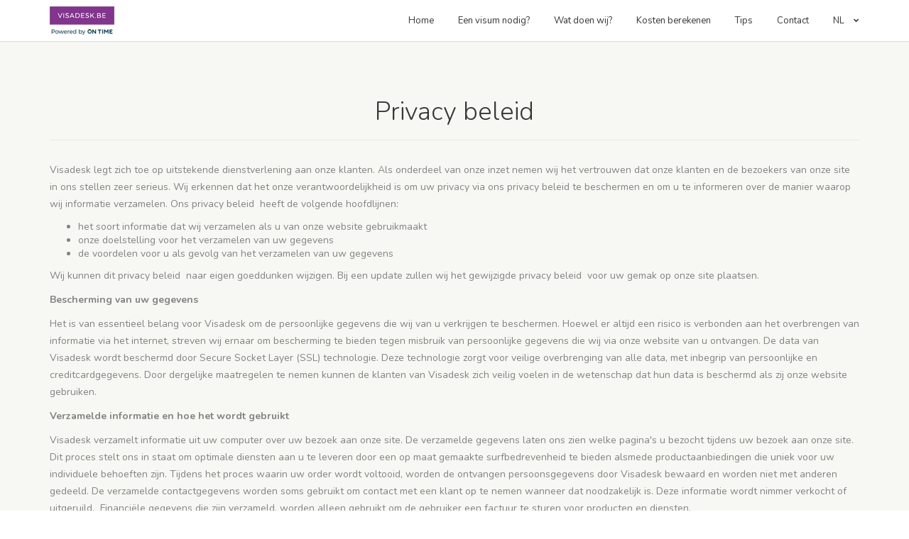

--- FILE ---
content_type: text/html; charset=UTF-8
request_url: https://www.visadesk.be/privacy.php
body_size: 4047
content:
<!DOCTYPE html>
<html>

<head>
    <meta charset="UTF-8">
    <meta http-equiv="X-UA-Compatible" content="IE=edge">
    <meta name="viewport" content="width=device-width, initial-scale=1, minimum-scale=1, maximum-scale=1">

    <link href="https://fonts.googleapis.com/css?family=Nunito:300,400,700" rel="stylesheet" type="text/css">
    <link href="assets/libraries/font-awesome/css/font-awesome.min.css" rel="stylesheet" type="text/css">
    <link href="assets/libraries/owl.carousel/assets/owl.carousel.css" rel="stylesheet" type="text/css" >
    <link href="assets/libraries/colorbox/example1/colorbox.css" rel="stylesheet" type="text/css" >
    <link href="assets/libraries/bootstrap-select/bootstrap-select.min.css" rel="stylesheet" type="text/css">
    <link href="assets/libraries/bootstrap-fileinput/fileinput.min.css" rel="stylesheet" type="text/css">
    <link href="assets/css/superlist.css?v=20260120211002" rel="stylesheet" type="text/css" >
    <link href="assets/css/superlist-sexy.css?v=20260120211002" rel="stylesheet" type="text/css" > 

    <link rel="shortcut icon" type="image/x-icon" href="assets/favicon.png?v=2">

    <title>Visadesk | Voorwaarden</title> 
    
</head>


<body class="">

<div class="page-wrapper">
    
    <header class="header">
    <div class="header-wrapper">
        <div class="container">
            <div class="header-inner">
                <div class="header-logo">
                    <a href="index.php">
                        <img src="images/logo.png?v=2" alt="Logo">
                    </a>
                </div><!-- /.header-logo -->

                <div class="header-content">
                    <div class="header-bottom">

                        <ul class="header-nav-primary nav nav-pills collapse navbar-collapse">
                            <li class=""><a href="index.php">Home</a></li>
                            <li class=""><a href="info.php">Een visum nodig?</a></li>
                            <li class=""><a href="watdoenwij.php">Wat doen wij?</a></li>
                            <li class=""><a href="kosten.php">Kosten berekenen</a></li>
                            <li class=""><a href="tips.php">Tips</a></li>
                            <li class=""><a href="contact.php">Contact</a></li> 
                            <li><a href="#">NL <i class="fa fa-chevron-down"></i></a>
                                <ul class="sub-menu">
                                    <li><a href="FR/privacy.php">FR</a></li>
                                    <li><a href="EN/privacy.php">EN</a></li>
                                </ul>
                            </li>
                        </ul>

                        <button class="navbar-toggle collapsed" type="button" data-toggle="collapse" data-target=".header-nav-primary">
                            <span class="sr-only">Toggle navigation</span>
                            <span class="icon-bar"></span>
                            <span class="icon-bar"></span>
                            <span class="icon-bar"></span>
                        </button>

                    </div><!-- /.header-bottom -->
                </div><!-- /.header-content -->
            </div><!-- /.header-inner -->
        </div><!-- /.container -->
    </div><!-- /.header-wrapper -->
</header><!-- /.header -->




    <div class="main">
        <div class="main-inner">
            <div class="container">
                <div class="content">
                    


                    <div class="page-title center">
    <h1>Privacy beleid</h1>
</div><!-- /.page-header -->
<p>Visadesk legt zich toe op uitstekende  dienstverlening aan onze klanten. Als onderdeel van onze inzet nemen wij het  vertrouwen dat onze klanten en de bezoekers van onze site in ons stellen zeer  serieus. Wij erkennen dat het onze verantwoordelijkheid is om uw privacy via  ons privacy beleid te beschermen en om u te informeren over de manier waarop  wij informatie verzamelen. Ons privacy beleid  heeft de volgende hoofdlijnen:</p>
<ul type="disc">
  <li>het soort informatie dat wij verzamelen als u van onze website       gebruikmaakt</li>
  <li>onze doelstelling voor het verzamelen van uw gegevens</li>
  <li>de voordelen voor u als gevolg van het verzamelen van uw gegevens</li>
</ul>
<p>Wij kunnen dit privacy beleid  naar eigen goeddunken wijzigen. Bij een update  zullen wij het gewijzigde privacy beleid  voor uw gemak op onze site plaatsen.</p>
<p> <strong>Bescherming van uw gegevens</strong> </p>
<p>  Het is van essentieel belang voor Visadesk om de  persoonlijke gegevens die wij van u verkrijgen te beschermen. Hoewel er altijd  een risico is verbonden aan het overbrengen van informatie via het internet,  streven wij ernaar om bescherming te bieden tegen misbruik van persoonlijke  gegevens die wij via onze website van u ontvangen. De data van Visadesk wordt  beschermd door Secure Socket Layer (SSL) technologie. Deze technologie zorgt  voor veilige overbrenging van alle data, met inbegrip van persoonlijke en  creditcardgegevens. Door dergelijke maatregelen te nemen kunnen de klanten van Visadesk  zich veilig voelen in de wetenschap dat hun data is beschermd als zij onze  website gebruiken.</p>
<p><strong>Verzamelde informatie en hoe het wordt gebruikt</strong> </p>
<p>  Visadesk verzamelt informatie uit uw computer over  uw bezoek aan onze site. De verzamelde gegevens laten ons zien welke pagina's u  bezocht tijdens uw bezoek aan onze site. Dit proces stelt ons in staat om  optimale diensten aan u te leveren door een op maat gemaakte surfbedrevenheid  te bieden alsmede productaanbiedingen die uniek voor uw individuele behoeften  zijn. Tijdens het proces waarin uw order wordt voltooid, worden de ontvangen  persoonsgegevens door Visadesk bewaard en worden niet met anderen gedeeld. De  verzamelde contactgegevens worden soms gebruikt om contact met een klant op te  nemen wanneer dat noodzakelijk is. Deze informatie wordt nimmer verkocht of  uitgeruild.  Financiële gegevens die zijn  verzameld, worden alleen gebruikt om de gebruiker een factuur te sturen voor  producten en diensten.</p>
<p> Indien u op welk moment ook uw persoonsgegevens  dient te veranderen of bij te werken, dan kunt u contact met ons opnemen via  e-mail aan infovisadesk.be.</p>
<p> Deze site kan links bevatten naar andere sites. Visadesk  is niet verantwoordelijk voor het privacy beleid  de inhoud van dergelijke websites.</p>
<p><strong>Contact met ons opnemen</strong></p>
<p>  Als u eventueel nog vragen over dit privacy beleid  heeft, kunt u contact opnemen met Visadesk  via e-mail aan <a href="mailto:info@visadesk.be" target="_blank">info@visadesk.be</a> </p>
<p><strong>Disclaimer</strong> </p>
<p>  Hoewel alles in het werk is gesteld om juiste  informatie te verstrekken, veranderen de vereisten voor reisvisa en paspoorten  voortdurend en kan het enige tijd duren alvorens wij van dergelijke wijzigingen  op de hoogte zijn gesteld. Daarom kunnen wij niet te allen tijde volledige  juistheid garanderen. De opgegeven verwerkingstijden en kosten gelden  uitsluitend als leidraad en kunnen niet worden gegarandeerd. Waar 'geen  reisvisum’ is aangegeven, adviseren wij dat deze informatie door de vervoerder  en de betreffende ambassade of het betreffende consulaat wordt bevestigd. Visadesk  adviseert dat reisvisa vóór de reis worden verkregen. Indien informatie voor  reisvisa bij aankomst wordt gegeven, adviseren wij altijd voorafgaand aan de  reis bevestiging van deze informatie te vragen aan de luchtvaartmaatschappij en  ambassade of het Hoge Commissariaat. Reisarrangementen moeten pas worden  bevestigd nadat een visum of paspoort is uitgegeven, tenzij ze specifiek voor  dat consulaat zijn vereist. In dergelijke gevallen dient u afspraken voor  terugbetaling te maken.</p>
<p> Indien u diensten op onze site koopt, zullen onze  algemene voorwaarden op deze transacties van toepassing zijn.</p>
              </div><!-- /.content -->
            </div><!-- /.container -->
        </div><!-- /.main-inner -->
    </div><!-- /.main -->

    <footer class="footer">
    <div class="footer-top">
        <div class="container">
                        <div class="row">
                <div class="col-sm-4">
                    <h2>Over Visadesk.be</h2> 

                    <p>Visadesk.be is een onderdeel van ON TIME Logistics.
                    <br>Ontdek onze andere diensten:
                    <br>
                    <a href="https://ontimelogistics.be" target="_blank" style="margin-right:7px;margin-top:7px;"><img height="50" src="images/on-time.jpg" alt="Logo" title="sprint"></a> 
                    
                    </p>
                </div><!-- /.col-* -->

                <div class="col-sm-4" style="text-align:center;">
                    <h2>Adres</h2>

                    <p>
                       Kattendijkdok-Oostkaai 5
                       <br>B 2000 Antwerpen
                       <br />
                       <br />BTW BE 0440 448 591</p>
                </div><!-- /.col-* -->

                <div class="col-sm-4" style="text-align:right;">
                    <h2>Contact Informatie</h2>
                    <p>
                       Tel. 0900 20 200 (<a href="https://www.visadesk.be/0900.php" target="_blank" style="text-decoration:underline;color:white;">0.50€/min</a>)
                       <br />
                       <a href="mailto:info@visadesk.be" target="_blank">info@visadesk.be</a>
                    </p>  
                    <br>
                    <p class="contact-info">
                        <span class="contact-info-item" style="margin:3px;">
                            <a href="https://www.linkedin.com/company-beta/11163963" target="_blank"><i class="fa fa-linkedin"></i></a>
                        </span><!-- /.contact-info-item -->
        
                        <span class="contact-info-item" style="margin:3px;">
                            <a href="https://www.facebook.com/VisadeskBE" target="_blank"><i class="fa fa-facebook"></i></a>
                        </span><!-- /.contact-info-item -->
        
                        <span class="contact-info-item" style="margin:3px;">
                            <a href="https://www.youtube.com/channel/UCJ2l3Hpc3Zj3xWvR5rD0HLA" target="_blank"><i class="fa fa-youtube"></i></a>
                        </span><!-- /.contact-info-item -->
                    </p><!-- /.contact-info-->
                </div><!-- /.col-* -->
            </div><!-- /.row -->        </div><!-- /.container -->
    </div><!-- /.footer-top -->

    <div class="footer-bottom">
        <div class="container">
            <div>
                <ul class="nav nav-pills">
                    <li><a href="index.php" style="margin-left:0;padding-left:0;">Home</a></li>
                    <li><a href="info.php">Een visum nodig?</a></li>
                    <li><a href="watdoenwij.php">Wat doen wij?</a></li>
                    <li><a href="landen.php">Landen</a></li>
                    <li><a href="kosten.php">Kosten berekenen</a></li>
                    <li><a href="contact.php">Contact</a></li>
                    <li><a href="tips.php">Tips</a></li>
                    <li><a href="terms.php">Algemene voorwaarden</a></li>
                    <li><a href="privacy.php">Privacy beleid</a></li>
                </ul><!-- /.nav -->
                <br>
                <span style="color:#ccc;">&copy; 2026 All rights reserved. Created by Elefannt.</span>
            </div><!-- /.footer-bottom-right -->
        </div><!-- /.container -->
    </div>
</footer><!-- /.footer -->
</div><!-- /.page-wrapper -->

<script>
  (function(i,s,o,g,r,a,m){i['GoogleAnalyticsObject']=r;i[r]=i[r]||function(){
  (i[r].q=i[r].q||[]).push(arguments)},i[r].l=1*new Date();a=s.createElement(o),
  m=s.getElementsByTagName(o)[0];a.async=1;a.src=g;m.parentNode.insertBefore(a,m)
  })(window,document,'script','https://www.google-analytics.com/analytics.js','ga');

  ga('create', 'UA-98799507-1', 'auto');
  ga('send', 'pageview');

</script>
<script src="assets/js/jquery.js" type="text/javascript"></script>
<script src="assets/js/map.js" type="text/javascript"></script>

<script src="assets/libraries/bootstrap-sass/javascripts/bootstrap/collapse.js" type="text/javascript"></script>
<script src="assets/libraries/bootstrap-sass/javascripts/bootstrap/carousel.js" type="text/javascript"></script>
<script src="assets/libraries/bootstrap-sass/javascripts/bootstrap/transition.js" type="text/javascript"></script>
<script src="assets/libraries/bootstrap-sass/javascripts/bootstrap/dropdown.js" type="text/javascript"></script>
<script src="assets/libraries/bootstrap-sass/javascripts/bootstrap/tooltip.js" type="text/javascript"></script>
<script src="assets/libraries/bootstrap-sass/javascripts/bootstrap/tab.js" type="text/javascript"></script>
<script src="assets/libraries/bootstrap-sass/javascripts/bootstrap/alert.js" type="text/javascript"></script>

<script src="assets/libraries/colorbox/jquery.colorbox-min.js" type="text/javascript"></script>

<script src="assets/libraries/flot/jquery.flot.min.js" type="text/javascript"></script>
<script src="assets/libraries/flot/jquery.flot.spline.js" type="text/javascript"></script>

<script src="assets/libraries/bootstrap-select/bootstrap-select.min.js" type="text/javascript"></script>

<script src="https://maps.googleapis.com/maps/api/js?libraries=weather,geometry,visualization,places,drawing" type="text/javascript"></script>

<script type="text/javascript" src="assets/libraries/jquery-google-map/infobox.js"></script>
<script type="text/javascript" src="assets/libraries/jquery-google-map/markerclusterer.js"></script>
<script type="text/javascript" src="assets/libraries/jquery-google-map/jquery-google-map.js"></script>

<script type="text/javascript" src="assets/libraries/owl.carousel/owl.carousel.js"></script>
<script type="text/javascript" src="assets/libraries/bootstrap-fileinput/fileinput.min.js"></script>

<script src="assets/js/superlist.js" type="text/javascript"></script>

</body>
</html>


--- FILE ---
content_type: text/css
request_url: https://www.visadesk.be/assets/css/superlist.css?v=20260120211002
body_size: 40080
content:
@charset "UTF-8";
/*------------------------------------------------------------------

[Table of contents]

1. Bootstrap Library
2. Variables
3. Buttons
4. Common classes
5. Forms
6. Header
7. Header Navigation
8. Header Statusbar
9. Footer
10. Widgets
11. Pagination
12. Map
13. Homepage Video
14. Homepage Slider
15. Homepage Image
16. Social Buttons
17. Fullscreen classes
18. User
19. Listing Cards
20. Partners
21. Pricing
22. Posts
23. Post Detail
24. Events
25. Filter
26. Invoice
27. FAQ
28. Categories
29. Promotion
30. Listing Detail
31. Listing Detail Gallery
32. Testimonials
33. Reviews
34. Comments
35. Admin
36. Colorbox

*/
/*------------------------------------------------------------------
[ 1. Bootstrap Library ]
*/
/*!
 * Bootstrap v3.3.5 (https://getbootstrap.com)
 * Copyright 2011-2015 Twitter, Inc.
 * Licensed under MIT (https://github.com/twbs/bootstrap/blob/master/LICENSE)
 */
/*! normalize.css v3.0.3 | MIT License | github.com/necolas/normalize.css */
html {
  font-family: sans-serif;
  -ms-text-size-adjust: 100%;
  -webkit-text-size-adjust: 100%; }

body {
  margin: 0; }

article,
aside,
details,
figcaption,
figure,
footer,
header,
hgroup,
main,
menu,
nav,
section,
summary {
  display: block; }

audio,
canvas,
progress,
video {
  display: inline-block;
  vertical-align: baseline; }

audio:not([controls]) {
  display: none;
  height: 0; }

[hidden],
template {
  display: none; }

a {
  background-color: transparent; }

a:active,
a:hover {
  outline: 0; }

abbr[title] {
  border-bottom: 1px dotted; }

b,
strong {
  font-weight: bold; }

dfn {
  font-style: italic; }

h1 {
  font-size: 2em;
  margin: 0.67em 0; }

mark {
  background: #ff0;
  color: #000; }

small {
  font-size: 80%; }

sub,
sup {
  font-size: 75%;
  line-height: 0;
  position: relative;
  vertical-align: baseline; }

sup {
  top: -0.5em; }

sub {
  bottom: -0.25em; }

img {
  border: 0; }

svg:not(:root) {
  overflow: hidden; }

figure {
  margin: 1em 40px; }

hr {
  box-sizing: content-box;
  height: 0; }

pre {
  overflow: auto; }

code,
kbd,
pre,
samp {
  font-family: monospace, monospace;
  font-size: 1em; }

button,
input,
optgroup,
select,
textarea {
  color: inherit;
  font: inherit;
  margin: 0; }

button {
  overflow: visible; }

button,
select {
  text-transform: none; } 


select {
  z-index:300; } 

button,
html input[type="button"],
input[type="reset"],
input[type="submit"] {
  -webkit-appearance: button;
  cursor: pointer; }

button[disabled],
html input[disabled] {
  cursor: default; }

button::-moz-focus-inner,
input::-moz-focus-inner {
  border: 0;
  padding: 0; }

input {
  line-height: normal; }

input[type="checkbox"],
input[type="radio"] {
  box-sizing: border-box;
  padding: 0; }

input[type="number"]::-webkit-inner-spin-button,
input[type="number"]::-webkit-outer-spin-button {
  height: auto; }

input[type="search"] {
  -webkit-appearance: textfield;
  box-sizing: content-box; }

input[type="search"]::-webkit-search-cancel-button,
input[type="search"]::-webkit-search-decoration {
  -webkit-appearance: none; }

fieldset {
  border: 1px solid #c0c0c0;
  margin: 0 2px;
  padding: 0.35em 0.625em 0.75em; }

legend {
  border: 0;
  padding: 0; }

textarea {
  overflow: auto; }

optgroup {
  font-weight: bold; }

table {
  border-collapse: collapse;
  border-spacing: 0; }

td,
th {
  padding: 0; }

/*! Source: https://github.com/h5bp/html5-boilerplate/blob/master/src/css/main.css */
@media print {
  *,
  *:before,
  *:after {
    background: transparent !important;
    color: #000 !important;
    box-shadow: none !important;
    text-shadow: none !important; }
  a,
  a:visited {
    text-decoration: underline; }
  a[href]:after {
    content: " (" attr(href) ")"; }
  abbr[title]:after {
    content: " (" attr(title) ")"; }
  a[href^="#"]:after,
  a[href^="javascript:"]:after {
    content: ""; }
  pre,
  blockquote {
    border: 1px solid #999;
    page-break-inside: avoid; }
  thead {
    display: table-header-group; }
  tr,
  img {
    page-break-inside: avoid; }
  img {
    max-width: 100% !important; }
  p,
  h2,
  h3 {
    orphans: 3;
    widows: 3; }
  h2,
  h3 {
    page-break-after: avoid; }
  .navbar {
    display: none; }
  .btn > .caret, .detail-gallery .owl-next > .caret, .detail-gallery .owl-prev > .caret,
  .dropup > .btn > .caret, .detail-gallery
  .dropup > .owl-next > .caret, .detail-gallery
  .dropup > .owl-prev > .caret {
    border-top-color: #000 !important; }
  .label {
    border: 1px solid #000; }
  .table {
    border-collapse: collapse !important; }
    .table td,
    .table th {
      background-color: #fff !important; }
  .table-bordered th,
  .table-bordered td {
    border: 1px solid #ddd !important; } }

@font-face {
  font-family: 'Glyphicons Halflings';
  src: url("../../assets/libraries/bootstrap-sass/fonts/bootstrap/glyphicons-halflings-regular.eot");
  src: url("../../assets/libraries/bootstrap-sass/fonts/bootstrap/glyphicons-halflings-regular.eot?#iefix") format("embedded-opentype"), url("../../assets/libraries/bootstrap-sass/fonts/bootstrap/glyphicons-halflings-regular.woff2") format("woff2"), url("../../assets/libraries/bootstrap-sass/fonts/bootstrap/glyphicons-halflings-regular.woff") format("woff"), url("../../assets/libraries/bootstrap-sass/fonts/bootstrap/glyphicons-halflings-regular.ttf") format("truetype"), url("../../assets/libraries/bootstrap-sass/fonts/bootstrap/glyphicons-halflings-regular.svg#glyphicons_halflingsregular") format("svg"); }

.glyphicon {
  position: relative;
  top: 1px;
  display: inline-block;
  font-family: 'Glyphicons Halflings';
  font-style: normal;
  font-weight: normal;
  line-height: 1;
  -webkit-font-smoothing: antialiased;
  -moz-osx-font-smoothing: grayscale; }

.glyphicon-asterisk:before {
  content: "\2a"; }

.glyphicon-plus:before {
  content: "\2b"; }

.glyphicon-euro:before,
.glyphicon-eur:before {
  content: "\20ac"; }

.glyphicon-minus:before {
  content: "\2212"; }

.glyphicon-cloud:before {
  content: "\2601"; }

.glyphicon-envelope:before {
  content: "\2709"; }

.glyphicon-pencil:before {
  content: "\270f"; }

.glyphicon-glass:before {
  content: "\e001"; }

.glyphicon-music:before {
  content: "\e002"; }

.glyphicon-search:before {
  content: "\e003"; }

.glyphicon-heart:before {
  content: "\e005"; }

.glyphicon-star:before {
  content: "\e006"; }

.glyphicon-star-empty:before {
  content: "\e007"; }

.glyphicon-user:before {
  content: "\e008"; }

.glyphicon-film:before {
  content: "\e009"; }

.glyphicon-th-large:before {
  content: "\e010"; }

.glyphicon-th:before {
  content: "\e011"; }

.glyphicon-th-list:before {
  content: "\e012"; }

.glyphicon-ok:before {
  content: "\e013"; }

.glyphicon-remove:before {
  content: "\e014"; }

.glyphicon-zoom-in:before {
  content: "\e015"; }

.glyphicon-zoom-out:before {
  content: "\e016"; }

.glyphicon-off:before {
  content: "\e017"; }

.glyphicon-signal:before {
  content: "\e018"; }

.glyphicon-cog:before {
  content: "\e019"; }

.glyphicon-trash:before {
  content: "\e020"; }

.glyphicon-home:before {
  content: "\e021"; }

.glyphicon-file:before {
  content: "\e022"; }

.glyphicon-time:before {
  content: "\e023"; }

.glyphicon-road:before {
  content: "\e024"; }

.glyphicon-download-alt:before {
  content: "\e025"; }

.glyphicon-download:before {
  content: "\e026"; }

.glyphicon-upload:before {
  content: "\e027"; }

.glyphicon-inbox:before {
  content: "\e028"; }

.glyphicon-play-circle:before {
  content: "\e029"; }

.glyphicon-repeat:before {
  content: "\e030"; }

.glyphicon-refresh:before {
  content: "\e031"; }

.glyphicon-list-alt:before {
  content: "\e032"; }

.glyphicon-lock:before {
  content: "\e033"; }

.glyphicon-flag:before {
  content: "\e034"; }

.glyphicon-headphones:before {
  content: "\e035"; }

.glyphicon-volume-off:before {
  content: "\e036"; }

.glyphicon-volume-down:before {
  content: "\e037"; }

.glyphicon-volume-up:before {
  content: "\e038"; }

.glyphicon-qrcode:before {
  content: "\e039"; }

.glyphicon-barcode:before {
  content: "\e040"; }

.glyphicon-tag:before {
  content: "\e041"; }

.glyphicon-tags:before {
  content: "\e042"; }

.glyphicon-book:before {
  content: "\e043"; }

.glyphicon-bookmark:before {
  content: "\e044"; }

.glyphicon-print:before {
  content: "\e045"; }

.glyphicon-camera:before {
  content: "\e046"; }

.glyphicon-font:before {
  content: "\e047"; }

.glyphicon-bold:before {
  content: "\e048"; }

.glyphicon-italic:before {
  content: "\e049"; }

.glyphicon-text-height:before {
  content: "\e050"; }

.glyphicon-text-width:before {
  content: "\e051"; }

.glyphicon-align-left:before {
  content: "\e052"; }

.glyphicon-align-center:before {
  content: "\e053"; }

.glyphicon-align-right:before {
  content: "\e054"; }

.glyphicon-align-justify:before {
  content: "\e055"; }

.glyphicon-list:before {
  content: "\e056"; }

.glyphicon-indent-left:before {
  content: "\e057"; }

.glyphicon-indent-right:before {
  content: "\e058"; }

.glyphicon-facetime-video:before {
  content: "\e059"; }

.glyphicon-picture:before {
  content: "\e060"; }

.glyphicon-map-marker:before {
  content: "\e062"; }

.glyphicon-adjust:before {
  content: "\e063"; }

.glyphicon-tint:before {
  content: "\e064"; }

.glyphicon-edit:before {
  content: "\e065"; }

.glyphicon-share:before {
  content: "\e066"; }

.glyphicon-check:before {
  content: "\e067"; }

.glyphicon-move:before {
  content: "\e068"; }

.glyphicon-step-backward:before {
  content: "\e069"; }

.glyphicon-fast-backward:before {
  content: "\e070"; }

.glyphicon-backward:before {
  content: "\e071"; }

.glyphicon-play:before {
  content: "\e072"; }

.glyphicon-pause:before {
  content: "\e073"; }

.glyphicon-stop:before {
  content: "\e074"; }

.glyphicon-forward:before {
  content: "\e075"; }

.glyphicon-fast-forward:before {
  content: "\e076"; }

.glyphicon-step-forward:before {
  content: "\e077"; }

.glyphicon-eject:before {
  content: "\e078"; }

.glyphicon-chevron-left:before {
  content: "\e079"; }

.glyphicon-chevron-right:before {
  content: "\e080"; }

.glyphicon-plus-sign:before {
  content: "\e081"; }

.glyphicon-minus-sign:before {
  content: "\e082"; }

.glyphicon-remove-sign:before {
  content: "\e083"; }

.glyphicon-ok-sign:before {
  content: "\e084"; }

.glyphicon-question-sign:before {
  content: "\e085"; }

.glyphicon-info-sign:before {
  content: "\e086"; }

.glyphicon-screenshot:before {
  content: "\e087"; }

.glyphicon-remove-circle:before {
  content: "\e088"; }

.glyphicon-ok-circle:before {
  content: "\e089"; }

.glyphicon-ban-circle:before {
  content: "\e090"; }

.glyphicon-arrow-left:before {
  content: "\e091"; }

.glyphicon-arrow-right:before {
  content: "\e092"; }

.glyphicon-arrow-up:before {
  content: "\e093"; }

.glyphicon-arrow-down:before {
  content: "\e094"; }

.glyphicon-share-alt:before {
  content: "\e095"; }

.glyphicon-resize-full:before {
  content: "\e096"; }

.glyphicon-resize-small:before {
  content: "\e097"; }

.glyphicon-exclamation-sign:before {
  content: "\e101"; }

.glyphicon-gift:before {
  content: "\e102"; }

.glyphicon-leaf:before {
  content: "\e103"; }

.glyphicon-fire:before {
  content: "\e104"; }

.glyphicon-eye-open:before {
  content: "\e105"; }

.glyphicon-eye-close:before {
  content: "\e106"; }

.glyphicon-warning-sign:before {
  content: "\e107"; }

.glyphicon-plane:before {
  content: "\e108"; }

.glyphicon-calendar:before {
  content: "\e109"; }

.glyphicon-random:before {
  content: "\e110"; }

.glyphicon-comment:before {
  content: "\e111"; }

.glyphicon-magnet:before {
  content: "\e112"; }

.glyphicon-chevron-up:before {
  content: "\e113"; }

.glyphicon-chevron-down:before {
  content: "\e114"; }

.glyphicon-retweet:before {
  content: "\e115"; }

.glyphicon-shopping-cart:before {
  content: "\e116"; }

.glyphicon-folder-close:before {
  content: "\e117"; }

.glyphicon-folder-open:before {
  content: "\e118"; }

.glyphicon-resize-vertical:before {
  content: "\e119"; }

.glyphicon-resize-horizontal:before {
  content: "\e120"; }

.glyphicon-hdd:before {
  content: "\e121"; }

.glyphicon-bullhorn:before {
  content: "\e122"; }

.glyphicon-bell:before {
  content: "\e123"; }

.glyphicon-certificate:before {
  content: "\e124"; }

.glyphicon-thumbs-up:before {
  content: "\e125"; }

.glyphicon-thumbs-down:before {
  content: "\e126"; }

.glyphicon-hand-right:before {
  content: "\e127"; }

.glyphicon-hand-left:before {
  content: "\e128"; }

.glyphicon-hand-up:before {
  content: "\e129"; }

.glyphicon-hand-down:before {
  content: "\e130"; }

.glyphicon-circle-arrow-right:before {
  content: "\e131"; }

.glyphicon-circle-arrow-left:before {
  content: "\e132"; }

.glyphicon-circle-arrow-up:before {
  content: "\e133"; }

.glyphicon-circle-arrow-down:before {
  content: "\e134"; }

.glyphicon-globe:before {
  content: "\e135"; }

.glyphicon-wrench:before {
  content: "\e136"; }

.glyphicon-tasks:before {
  content: "\e137"; }

.glyphicon-filter:before {
  content: "\e138"; }

.glyphicon-briefcase:before {
  content: "\e139"; }

.glyphicon-fullscreen:before {
  content: "\e140"; }

.glyphicon-dashboard:before {
  content: "\e141"; }

.glyphicon-paperclip:before {
  content: "\e142"; }

.glyphicon-heart-empty:before {
  content: "\e143"; }

.glyphicon-link:before {
  content: "\e144"; }

.glyphicon-phone:before {
  content: "\e145"; }

.glyphicon-pushpin:before {
  content: "\e146"; }

.glyphicon-usd:before {
  content: "\e148"; }

.glyphicon-gbp:before {
  content: "\e149"; }

.glyphicon-sort:before {
  content: "\e150"; }

.glyphicon-sort-by-alphabet:before {
  content: "\e151"; }

.glyphicon-sort-by-alphabet-alt:before {
  content: "\e152"; }

.glyphicon-sort-by-order:before {
  content: "\e153"; }

.glyphicon-sort-by-order-alt:before {
  content: "\e154"; }

.glyphicon-sort-by-attributes:before {
  content: "\e155"; }

.glyphicon-sort-by-attributes-alt:before {
  content: "\e156"; }

.glyphicon-unchecked:before {
  content: "\e157"; }

.glyphicon-expand:before {
  content: "\e158"; }

.glyphicon-collapse-down:before {
  content: "\e159"; }

.glyphicon-collapse-up:before {
  content: "\e160"; }

.glyphicon-log-in:before {
  content: "\e161"; }

.glyphicon-flash:before {
  content: "\e162"; }

.glyphicon-log-out:before {
  content: "\e163"; }

.glyphicon-new-window:before {
  content: "\e164"; }

.glyphicon-record:before {
  content: "\e165"; }

.glyphicon-save:before {
  content: "\e166"; }

.glyphicon-open:before {
  content: "\e167"; }

.glyphicon-saved:before {
  content: "\e168"; }

.glyphicon-import:before {
  content: "\e169"; }

.glyphicon-export:before {
  content: "\e170"; }

.glyphicon-send:before {
  content: "\e171"; }

.glyphicon-floppy-disk:before {
  content: "\e172"; }

.glyphicon-floppy-saved:before {
  content: "\e173"; }

.glyphicon-floppy-remove:before {
  content: "\e174"; }

.glyphicon-floppy-save:before {
  content: "\e175"; }

.glyphicon-floppy-open:before {
  content: "\e176"; }

.glyphicon-credit-card:before {
  content: "\e177"; }

.glyphicon-transfer:before {
  content: "\e178"; }

.glyphicon-cutlery:before {
  content: "\e179"; }

.glyphicon-header:before {
  content: "\e180"; }

.glyphicon-compressed:before {
  content: "\e181"; }

.glyphicon-earphone:before {
  content: "\e182"; }

.glyphicon-phone-alt:before {
  content: "\e183"; }

.glyphicon-tower:before {
  content: "\e184"; }

.glyphicon-stats:before {
  content: "\e185"; }

.glyphicon-sd-video:before {
  content: "\e186"; }

.glyphicon-hd-video:before {
  content: "\e187"; }

.glyphicon-subtitles:before {
  content: "\e188"; }

.glyphicon-sound-stereo:before {
  content: "\e189"; }

.glyphicon-sound-dolby:before {
  content: "\e190"; }

.glyphicon-sound-5-1:before {
  content: "\e191"; }

.glyphicon-sound-6-1:before {
  content: "\e192"; }

.glyphicon-sound-7-1:before {
  content: "\e193"; }

.glyphicon-copyright-mark:before {
  content: "\e194"; }

.glyphicon-registration-mark:before {
  content: "\e195"; }

.glyphicon-cloud-download:before {
  content: "\e197"; }

.glyphicon-cloud-upload:before {
  content: "\e198"; }

.glyphicon-tree-conifer:before {
  content: "\e199"; }

.glyphicon-tree-deciduous:before {
  content: "\e200"; }

.glyphicon-cd:before {
  content: "\e201"; }

.glyphicon-save-file:before {
  content: "\e202"; }

.glyphicon-open-file:before {
  content: "\e203"; }

.glyphicon-level-up:before {
  content: "\e204"; }

.glyphicon-copy:before {
  content: "\e205"; }

.glyphicon-paste:before {
  content: "\e206"; }

.glyphicon-alert:before {
  content: "\e209"; }

.glyphicon-equalizer:before {
  content: "\e210"; }

.glyphicon-king:before {
  content: "\e211"; }

.glyphicon-queen:before {
  content: "\e212"; }

.glyphicon-pawn:before {
  content: "\e213"; }

.glyphicon-bishop:before {
  content: "\e214"; }

.glyphicon-knight:before {
  content: "\e215"; }

.glyphicon-baby-formula:before {
  content: "\e216"; }

.glyphicon-tent:before {
  content: "\26fa"; }

.glyphicon-blackboard:before {
  content: "\e218"; }

.glyphicon-bed:before {
  content: "\e219"; }

.glyphicon-apple:before {
  content: "\f8ff"; }

.glyphicon-erase:before {
  content: "\e221"; }

.glyphicon-hourglass:before {
  content: "\231b"; }

.glyphicon-lamp:before {
  content: "\e223"; }

.glyphicon-duplicate:before {
  content: "\e224"; }

.glyphicon-piggy-bank:before {
  content: "\e225"; }

.glyphicon-scissors:before {
  content: "\e226"; }

.glyphicon-bitcoin:before {
  content: "\e227"; }

.glyphicon-btc:before {
  content: "\e227"; }

.glyphicon-xbt:before {
  content: "\e227"; }

.glyphicon-yen:before {
  content: "\00a5"; }

.glyphicon-jpy:before {
  content: "\00a5"; }

.glyphicon-ruble:before {
  content: "\20bd"; }

.glyphicon-rub:before {
  content: "\20bd"; }

.glyphicon-scale:before {
  content: "\e230"; }

.glyphicon-ice-lolly:before {
  content: "\e231"; }

.glyphicon-ice-lolly-tasted:before {
  content: "\e232"; }

.glyphicon-education:before {
  content: "\e233"; }

.glyphicon-option-horizontal:before {
  content: "\e234"; }

.glyphicon-option-vertical:before {
  content: "\e235"; }

.glyphicon-menu-hamburger:before {
  content: "\e236"; }

.glyphicon-modal-window:before {
  content: "\e237"; }

.glyphicon-oil:before {
  content: "\e238"; }

.glyphicon-grain:before {
  content: "\e239"; }

.glyphicon-sunglasses:before {
  content: "\e240"; }

.glyphicon-text-size:before {
  content: "\e241"; }

.glyphicon-text-color:before {
  content: "\e242"; }

.glyphicon-text-background:before {
  content: "\e243"; }

.glyphicon-object-align-top:before {
  content: "\e244"; }

.glyphicon-object-align-bottom:before {
  content: "\e245"; }

.glyphicon-object-align-horizontal:before {
  content: "\e246"; }

.glyphicon-object-align-left:before {
  content: "\e247"; }

.glyphicon-object-align-vertical:before {
  content: "\e248"; }

.glyphicon-object-align-right:before {
  content: "\e249"; }

.glyphicon-triangle-right:before {
  content: "\e250"; }

.glyphicon-triangle-left:before {
  content: "\e251"; }

.glyphicon-triangle-bottom:before {
  content: "\e252"; }

.glyphicon-triangle-top:before {
  content: "\e253"; }

.glyphicon-console:before {
  content: "\e254"; }

.glyphicon-superscript:before {
  content: "\e255"; }

.glyphicon-subscript:before {
  content: "\e256"; }

.glyphicon-menu-left:before {
  content: "\e257"; }

.glyphicon-menu-right:before {
  content: "\e258"; }

.glyphicon-menu-down:before {
  content: "\e259"; }

.glyphicon-menu-up:before {
  content: "\e260"; }

* {
  -webkit-box-sizing: border-box;
  -moz-box-sizing: border-box;
  box-sizing: border-box; }

*:before,
*:after {
  -webkit-box-sizing: border-box;
  -moz-box-sizing: border-box;
  box-sizing: border-box; }

html {
  font-size: 10px;
  -webkit-tap-highlight-color: transparent; }

body {
  font-family: "Helvetica Neue", Helvetica, Arial, sans-serif;
  font-size: 14px;
  line-height: 1.42857;
  color: #333333;
  background-color: #fff; }

input,
button,
select,
textarea {
  font-family: inherit;
  font-size: inherit;
  line-height: inherit; }

a {
  color: #5e4280;
  text-decoration: none; }
  a:hover, a:focus {
    color: #23527c;
    text-decoration: underline; }
  a:focus {
    outline: thin dotted;
    outline: 5px auto -webkit-focus-ring-color;
    outline-offset: -2px; }

figure {
  margin: 0; }

img {
  vertical-align: middle; }

.img-responsive {
  display: block;
  max-width: 100%;
  height: auto; }

.img-rounded {
  border-radius: 6px; }

.img-thumbnail {
  padding: 4px;
  line-height: 1.42857;
  background-color: #fff;
  border: 1px solid #ddd;
  border-radius: 4px;
  -webkit-transition: all 0.2s ease-in-out;
  -o-transition: all 0.2s ease-in-out;
  transition: all 0.2s ease-in-out;
  display: inline-block;
  max-width: 100%;
  height: auto; }

.img-circle {
  border-radius: 50%; }

hr {
  margin-top: 20px;
  margin-bottom: 20px;
  border: 0;
  border-top: 1px solid #eeeeee; }

.sr-only {
  position: absolute;
  width: 1px;
  height: 1px;
  margin: -1px;
  padding: 0;
  overflow: hidden;
  clip: rect(0, 0, 0, 0);
  border: 0; }

.sr-only-focusable:active, .sr-only-focusable:focus {
  position: static;
  width: auto;
  height: auto;
  margin: 0;
  overflow: visible;
  clip: auto; }

[role="button"] {
  cursor: pointer; }

h1, h2, h3, h4, h5, h6,
.h1, .h2, .h3, .h4, .h5, .h6 {
  font-family: inherit;
  font-weight: 500;
  line-height: 1.1;
  color: inherit; }
  h1 small,
  h1 .small, h2 small,
  h2 .small, h3 small,
  h3 .small, h4 small,
  h4 .small, h5 small,
  h5 .small, h6 small,
  h6 .small,
  .h1 small,
  .h1 .small, .h2 small,
  .h2 .small, .h3 small,
  .h3 .small, .h4 small,
  .h4 .small, .h5 small,
  .h5 .small, .h6 small,
  .h6 .small {
    font-weight: normal;
    line-height: 1;
    color: #777777; }

h1, .h1,
h2, .h2,
h3, .h3 {
  margin-top: 20px;
  margin-bottom: 10px; }
  h1 small,
  h1 .small, .h1 small,
  .h1 .small,
  h2 small,
  h2 .small, .h2 small,
  .h2 .small,
  h3 small,
  h3 .small, .h3 small,
  .h3 .small {
    font-size: 65%; }

h4, .h4,
h5, .h5,
h6, .h6 {
  margin-top: 10px;
  margin-bottom: 10px; }
  h4 small,
  h4 .small, .h4 small,
  .h4 .small,
  h5 small,
  h5 .small, .h5 small,
  .h5 .small,
  h6 small,
  h6 .small, .h6 small,
  .h6 .small {
    font-size: 75%; }

h1, .h1 {
  font-size: 36px; }

h2, .h2 {
  font-size: 30px; }

h3, .h3 {
  font-size: 24px; }

h4, .h4 {
  font-size: 18px; }

h5, .h5 {
  font-size: 14px; }

h6, .h6 {
  font-size: 12px; }

p {
  margin: 0 0 10px; }

.lead {
  margin-bottom: 20px;
  font-size: 16px;
  font-weight: 300;
  line-height: 1.4; }
  @media (min-width: 768px) {
    .lead {
      font-size: 21px; } }

small,
.small {
  font-size: 85%; }

mark,
.mark {
  background-color: #fcf8e3;
  padding: .2em; }

.text-left {
  text-align: left; }

.text-right {
  text-align: right; }

.text-center {
  text-align: center; }

.text-justify {
  text-align: justify; }

.text-nowrap {
  white-space: nowrap; }

.text-lowercase {
  text-transform: lowercase; }

.text-uppercase, .initialism {
  text-transform: uppercase; }

.text-capitalize {
  text-transform: capitalize; }

.text-muted {
  color: #777777; }

.text-primary {
  color: #5e4280; }

a.text-primary:hover,
a.text-primary:focus {
  color: #286090; }
  
.text-green {
  color: #53c155; }

.text-success {
  color: #3c763d; }

a.text-success:hover,
a.text-success:focus {
  color: #2b542c; }

.text-info {
  color: #31708f; }

a.text-info:hover,
a.text-info:focus {
  color: #245269; }

.text-warning {
  color: #8a6d3b; }

a.text-warning:hover,
a.text-warning:focus {
  color: #66512c; }

.text-danger {
  color: #a94442; }

a.text-danger:hover,
a.text-danger:focus {
  color: #843534; }

.bg-primary {
  color: #fff; }

.bg-primary {
  background-color: #5e4280; }

a.bg-primary:hover,
a.bg-primary:focus {
  background-color: #286090; }

.bg-success {
  background-color: #dff0d8; }

a.bg-success:hover,
a.bg-success:focus {
  background-color: #c1e2b3; }

.bg-info {
  background-color: #d9edf7; }

a.bg-info:hover,
a.bg-info:focus {
  background-color: #afd9ee; }

.bg-warning {
  background-color: #fcf8e3; }

a.bg-warning:hover,
a.bg-warning:focus {
  background-color: #f7ecb5; }

.bg-danger {
  background-color: #f2dede; }

a.bg-danger:hover,
a.bg-danger:focus {
  background-color: #e4b9b9; }

.page-header {
  padding-bottom: 9px;
  margin: 40px 0 20px;
  border-bottom: 1px solid #eeeeee; }

ul,
ol {
  margin-top: 0;
  margin-bottom: 10px; }
  ul ul,
  ul ol,
  ol ul,
  ol ol {
    margin-bottom: 0; }

.list-unstyled {
  padding-left: 0;
  list-style: none; }

.list-inline {
  padding-left: 0;
  list-style: none;
  margin-left: -5px; }
  .list-inline > li {
    display: inline-block;
    padding-left: 5px;
    padding-right: 5px; }

dl {
  margin-top: 0;
  margin-bottom: 20px; }

dt,
dd {
  line-height: 1.42857; }

dt {
  font-weight: bold; }

dd {
  margin-left: 0; }

.dl-horizontal dd:before, .dl-horizontal dd:after {
  content: " ";
  display: table; }

.dl-horizontal dd:after {
  clear: both; }

@media (min-width: 768px) {
  .dl-horizontal dt {
    float: left;
    width: 160px;
    clear: left;
    text-align: right;
    overflow: hidden;
    text-overflow: ellipsis;
    white-space: nowrap; }
  .dl-horizontal dd {
    margin-left: 180px; } }

abbr[title],
abbr[data-original-title] {
  cursor: help;
  border-bottom: 1px dotted #777777; }

.initialism {
  font-size: 90%; }

blockquote {
  padding: 10px 20px;
  margin: 0 0 20px;
  font-size: 17.5px;
  border-left: 5px solid #eeeeee; }
  blockquote p:last-child,
  blockquote ul:last-child,
  blockquote ol:last-child {
    margin-bottom: 0; }
  blockquote footer,
  blockquote small,
  blockquote .small {
    display: block;
    font-size: 80%;
    line-height: 1.42857;
    color: #777777; }
    blockquote footer:before,
    blockquote small:before,
    blockquote .small:before {
      content: '\2014 \00A0'; }

.blockquote-reverse,
blockquote.pull-right {
  padding-right: 15px;
  padding-left: 0;
  border-right: 5px solid #eeeeee;
  border-left: 0;
  text-align: right; }
  .blockquote-reverse footer:before,
  .blockquote-reverse small:before,
  .blockquote-reverse .small:before,
  blockquote.pull-right footer:before,
  blockquote.pull-right small:before,
  blockquote.pull-right .small:before {
    content: ''; }
  .blockquote-reverse footer:after,
  .blockquote-reverse small:after,
  .blockquote-reverse .small:after,
  blockquote.pull-right footer:after,
  blockquote.pull-right small:after,
  blockquote.pull-right .small:after {
    content: '\00A0 \2014'; }

address {
  margin-bottom: 20px;
  font-style: normal;
  line-height: 1.42857; }

code,
kbd,
pre,
samp {
  font-family: Menlo, Monaco, Consolas, "Courier New", monospace; }

code {
  padding: 2px 4px;
  font-size: 90%;
  color: #c7254e;
  background-color: #f9f2f4;
  border-radius: 4px; }

kbd {
  padding: 2px 4px;
  font-size: 90%;
  color: #fff;
  background-color: #333;
  border-radius: 3px;
  box-shadow: inset 0 -1px 0 rgba(0, 0, 0, 0.25); }
  kbd kbd {
    padding: 0;
    font-size: 100%;
    font-weight: bold;
    box-shadow: none; }

pre {
  display: block;
  padding: 9.5px;
  margin: 0 0 10px;
  font-size: 13px;
  line-height: 1.42857;
  word-break: break-all;
  word-wrap: break-word;
  color: #333333;
  background-color: #f5f5f5;
  border: 1px solid #ccc;
  border-radius: 4px; }
  pre code {
    padding: 0;
    font-size: inherit;
    color: inherit;
    white-space: pre-wrap;
    background-color: transparent;
    border-radius: 0; }

.pre-scrollable {
  max-height: 340px;
  overflow-y: scroll; }

.container {
  margin-right: auto;
  margin-left: auto;
  padding-left: 15px;
  padding-right: 15px; }
  .container:before, .container:after {
    content: " ";
    display: table; }
  .container:after {
    clear: both; }
  @media (min-width: 768px) {
    .container {
      width: 750px; } }
  @media (min-width: 992px) {
    .container {
      width: 970px; } }
  @media (min-width: 1200px) {
    .container {
      width: 1170px; } }

.container-fluid {
  margin-right: auto;
  margin-left: auto;
  padding-left: 15px;
  padding-right: 15px; }
  .container-fluid:before, .container-fluid:after {
    content: " ";
    display: table; }
  .container-fluid:after {
    clear: both; }

.row, .categories > ul {
  margin-left: -15px;
  margin-right: -15px; }
  .row:before, .categories > ul:before, .row:after, .categories > ul:after {
    content: " ";
    display: table; }
  .row:after, .categories > ul:after {
    clear: both; }

.col-xs-1, .col-sm-1, .col-md-1, .col-lg-1, .col-xs-2, .col-sm-2, .col-md-2, .col-lg-2, .col-xs-3, .col-sm-3, .col-md-3, .col-lg-3, .filter .checkbox-wrapper .checkbox, .col-xs-4, .col-sm-4, .categories > ul > li, .col-md-4, .filter .checkbox-wrapper .checkbox, .col-lg-4, .col-xs-5, .col-sm-5, .col-md-5, .col-lg-5, .col-xs-6, .col-sm-6, .filter .checkbox-wrapper .checkbox, .col-md-6, .col-lg-6, .col-xs-7, .col-sm-7, .col-md-7, .col-lg-7, .col-xs-8, .col-sm-8, .col-md-8, .col-lg-8, .col-xs-9, .col-sm-9, .col-md-9, .col-lg-9, .col-xs-10, .col-sm-10, .col-md-10, .col-lg-10, .col-xs-11, .col-sm-11, .col-md-11, .col-lg-11, .col-xs-12, .col-sm-12, .col-md-12, .col-lg-12 {
  position: relative;
  min-height: 1px;
  padding-left: 15px;
  padding-right: 15px; }

.col-xs-1, .col-xs-2, .col-xs-3, .col-xs-4, .col-xs-5, .col-xs-6, .col-xs-7, .col-xs-8, .col-xs-9, .col-xs-10, .col-xs-11, .col-xs-12 {
  float: left; }

.col-xs-1 {
  width: 8.33333%; }

.col-xs-2 {
  width: 16.66667%; }

.col-xs-3 {
  width: 25%; }

.col-xs-4 {
  width: 33.33333%; }

.col-xs-5 {
  width: 41.66667%; }

.col-xs-6 {
  width: 50%; }

.col-xs-7 {
  width: 58.33333%; }

.col-xs-8 {
  width: 66.66667%; }

.col-xs-9 {
  width: 75%; }

.col-xs-10 {
  width: 83.33333%; }

.col-xs-11 {
  width: 91.66667%; }

.col-xs-12 {
  width: 100%; }

.col-xs-pull-0 {
  right: auto; }

.col-xs-pull-1 {
  right: 8.33333%; }

.col-xs-pull-2 {
  right: 16.66667%; }

.col-xs-pull-3 {
  right: 25%; }

.col-xs-pull-4 {
  right: 33.33333%; }

.col-xs-pull-5 {
  right: 41.66667%; }

.col-xs-pull-6 {
  right: 50%; }

.col-xs-pull-7 {
  right: 58.33333%; }

.col-xs-pull-8 {
  right: 66.66667%; }

.col-xs-pull-9 {
  right: 75%; }

.col-xs-pull-10 {
  right: 83.33333%; }

.col-xs-pull-11 {
  right: 91.66667%; }

.col-xs-pull-12 {
  right: 100%; }

.col-xs-push-0 {
  left: auto; }

.col-xs-push-1 {
  left: 8.33333%; }

.col-xs-push-2 {
  left: 16.66667%; }

.col-xs-push-3 {
  left: 25%; }

.col-xs-push-4 {
  left: 33.33333%; }

.col-xs-push-5 {
  left: 41.66667%; }

.col-xs-push-6 {
  left: 50%; }

.col-xs-push-7 {
  left: 58.33333%; }

.col-xs-push-8 {
  left: 66.66667%; }

.col-xs-push-9 {
  left: 75%; }

.col-xs-push-10 {
  left: 83.33333%; }

.col-xs-push-11 {
  left: 91.66667%; }

.col-xs-push-12 {
  left: 100%; }

.col-xs-offset-0 {
  margin-left: 0%; }

.col-xs-offset-1 {
  margin-left: 8.33333%; }

.col-xs-offset-2 {
  margin-left: 16.66667%; }

.col-xs-offset-3 {
  margin-left: 25%; }

.col-xs-offset-4 {
  margin-left: 33.33333%; }

.col-xs-offset-5 {
  margin-left: 41.66667%; }

.col-xs-offset-6 {
  margin-left: 50%; }

.col-xs-offset-7 {
  margin-left: 58.33333%; }

.col-xs-offset-8 {
  margin-left: 66.66667%; }

.col-xs-offset-9 {
  margin-left: 75%; }

.col-xs-offset-10 {
  margin-left: 83.33333%; }

.col-xs-offset-11 {
  margin-left: 91.66667%; }

.col-xs-offset-12 {
  margin-left: 100%; }

@media (min-width: 768px) {
  .col-sm-1, .col-sm-2, .col-sm-3, .col-sm-4, .categories > ul > li, .col-sm-5, .col-sm-6, .filter .checkbox-wrapper .checkbox, .col-sm-7, .col-sm-8, .col-sm-9, .col-sm-10, .col-sm-11, .col-sm-12 {
    float: left; }
  .col-sm-1 {
    width: 8.33333%; }
  .col-sm-2 {
    width: 16.66667%; }
  .col-sm-3 {
    width: 25%; }
  .col-sm-4, .categories > ul > li {
    width: 33.33333%; }
  .col-sm-5 {
    width: 41.66667%; }
  .col-sm-6, .filter .checkbox-wrapper .checkbox {
    width: 50%; }
  .col-sm-7 {
    width: 58.33333%; }
  .col-sm-8 {
    width: 66.66667%; }
  .col-sm-9 {
    width: 75%; }
  .col-sm-10 {
    width: 83.33333%; }
  .col-sm-11 {
    width: 91.66667%; }
  .col-sm-12 {
    width: 100%; }
  .col-sm-pull-0 {
    right: auto; }
  .col-sm-pull-1 {
    right: 8.33333%; }
  .col-sm-pull-2 {
    right: 16.66667%; }
  .col-sm-pull-3 {
    right: 25%; }
  .col-sm-pull-4 {
    right: 33.33333%; }
  .col-sm-pull-5 {
    right: 41.66667%; }
  .col-sm-pull-6 {
    right: 50%; }
  .col-sm-pull-7 {
    right: 58.33333%; }
  .col-sm-pull-8 {
    right: 66.66667%; }
  .col-sm-pull-9 {
    right: 75%; }
  .col-sm-pull-10 {
    right: 83.33333%; }
  .col-sm-pull-11 {
    right: 91.66667%; }
  .col-sm-pull-12 {
    right: 100%; }
  .col-sm-push-0 {
    left: auto; }
  .col-sm-push-1 {
    left: 8.33333%; }
  .col-sm-push-2 {
    left: 16.66667%; }
  .col-sm-push-3 {
    left: 25%; }
  .col-sm-push-4 {
    left: 33.33333%; }
  .col-sm-push-5 {
    left: 41.66667%; }
  .col-sm-push-6 {
    left: 50%; }
  .col-sm-push-7 {
    left: 58.33333%; }
  .col-sm-push-8 {
    left: 66.66667%; }
  .col-sm-push-9 {
    left: 75%; }
  .col-sm-push-10 {
    left: 83.33333%; }
  .col-sm-push-11 {
    left: 91.66667%; }
  .col-sm-push-12 {
    left: 100%; }
  .col-sm-offset-0 {
    margin-left: 0%; }
  .col-sm-offset-1 {
    margin-left: 8.33333%; }
  .col-sm-offset-2 {
    margin-left: 16.66667%; }
  .col-sm-offset-3 {
    margin-left: 25%; }
  .col-sm-offset-4 {
    margin-left: 33.33333%; }
  .col-sm-offset-5 {
    margin-left: 41.66667%; }
  .col-sm-offset-6 {
    margin-left: 50%; }
  .col-sm-offset-7 {
    margin-left: 58.33333%; }
  .col-sm-offset-8 {
    margin-left: 66.66667%; }
  .col-sm-offset-9 {
    margin-left: 75%; }
  .col-sm-offset-10 {
    margin-left: 83.33333%; }
  .col-sm-offset-11 {
    margin-left: 91.66667%; }
  .col-sm-offset-12 {
    margin-left: 100%; } }

@media (min-width: 992px) {
  .col-md-1, .col-md-2, .col-md-3, .col-md-4, .filter .checkbox-wrapper .checkbox, .col-md-5, .col-md-6, .col-md-7, .col-md-8, .col-md-9, .col-md-10, .col-md-11, .col-md-12 {
    float: left; }
  .col-md-1 {
    width: 8.33333%; }
  .col-md-2 {
    width: 16.66667%; }
  .col-md-3 {
    width: 25%; }
  .col-md-4, .filter .checkbox-wrapper .checkbox {
    width: 33.33333%; }
  .col-md-5 {
    width: 41.66667%; }
  .col-md-6 {
    width: 50%; }
  .col-md-7 {
    width: 58.33333%; }
  .col-md-8 {
    width: 66.66667%; }
  .col-md-9 {
    width: 75%; }
  .col-md-10 {
    width: 83.33333%; }
  .col-md-11 {
    width: 91.66667%; }
  .col-md-12 {
    width: 100%; }
  .col-md-pull-0 {
    right: auto; }
  .col-md-pull-1 {
    right: 8.33333%; }
  .col-md-pull-2 {
    right: 16.66667%; }
  .col-md-pull-3 {
    right: 25%; }
  .col-md-pull-4 {
    right: 33.33333%; }
  .col-md-pull-5 {
    right: 41.66667%; }
  .col-md-pull-6 {
    right: 50%; }
  .col-md-pull-7 {
    right: 58.33333%; }
  .col-md-pull-8 {
    right: 66.66667%; }
  .col-md-pull-9 {
    right: 75%; }
  .col-md-pull-10 {
    right: 83.33333%; }
  .col-md-pull-11 {
    right: 91.66667%; }
  .col-md-pull-12 {
    right: 100%; }
  .col-md-push-0 {
    left: auto; }
  .col-md-push-1 {
    left: 8.33333%; }
  .col-md-push-2 {
    left: 16.66667%; }
  .col-md-push-3 {
    left: 25%; }
  .col-md-push-4 {
    left: 33.33333%; }
  .col-md-push-5 {
    left: 41.66667%; }
  .col-md-push-6 {
    left: 50%; }
  .col-md-push-7 {
    left: 58.33333%; }
  .col-md-push-8 {
    left: 66.66667%; }
  .col-md-push-9 {
    left: 75%; }
  .col-md-push-10 {
    left: 83.33333%; }
  .col-md-push-11 {
    left: 91.66667%; }
  .col-md-push-12 {
    left: 100%; }
  .col-md-offset-0 {
    margin-left: 0%; }
  .col-md-offset-1 {
    margin-left: 8.33333%; }
  .col-md-offset-2 {
    margin-left: 16.66667%; }
  .col-md-offset-3 {
    margin-left: 25%; }
  .col-md-offset-4 {
    margin-left: 33.33333%; }
  .col-md-offset-5 {
    margin-left: 41.66667%; }
  .col-md-offset-6 {
    margin-left: 50%; }
  .col-md-offset-7 {
    margin-left: 58.33333%; }
  .col-md-offset-8 {
    margin-left: 66.66667%; }
  .col-md-offset-9 {
    margin-left: 75%; }
  .col-md-offset-10 {
    margin-left: 83.33333%; }
  .col-md-offset-11 {
    margin-left: 91.66667%; }
  .col-md-offset-12 {
    margin-left: 100%; } }

@media (min-width: 1200px) {
  .col-lg-1, .col-lg-2, .col-lg-3, .filter .checkbox-wrapper .checkbox, .col-lg-4, .col-lg-5, .col-lg-6, .col-lg-7, .col-lg-8, .col-lg-9, .col-lg-10, .col-lg-11, .col-lg-12 {
    float: left; }
  .col-lg-1 {
    width: 8.33333%; }
  .col-lg-2 {
    width: 16.66667%; }
  .col-lg-3, .filter .checkbox-wrapper .checkbox {
    width: 25%; }
  .col-lg-4 {
    width: 33.33333%; }
  .col-lg-5 {
    width: 41.66667%; }
  .col-lg-6 {
    width: 50%; }
  .col-lg-7 {
    width: 58.33333%; }
  .col-lg-8 {
    width: 66.66667%; }
  .col-lg-9 {
    width: 75%; }
  .col-lg-10 {
    width: 83.33333%; }
  .col-lg-11 {
    width: 91.66667%; }
  .col-lg-12 {
    width: 100%; }
  .col-lg-pull-0 {
    right: auto; }
  .col-lg-pull-1 {
    right: 8.33333%; }
  .col-lg-pull-2 {
    right: 16.66667%; }
  .col-lg-pull-3 {
    right: 25%; }
  .col-lg-pull-4 {
    right: 33.33333%; }
  .col-lg-pull-5 {
    right: 41.66667%; }
  .col-lg-pull-6 {
    right: 50%; }
  .col-lg-pull-7 {
    right: 58.33333%; }
  .col-lg-pull-8 {
    right: 66.66667%; }
  .col-lg-pull-9 {
    right: 75%; }
  .col-lg-pull-10 {
    right: 83.33333%; }
  .col-lg-pull-11 {
    right: 91.66667%; }
  .col-lg-pull-12 {
    right: 100%; }
  .col-lg-push-0 {
    left: auto; }
  .col-lg-push-1 {
    left: 8.33333%; }
  .col-lg-push-2 {
    left: 16.66667%; }
  .col-lg-push-3 {
    left: 25%; }
  .col-lg-push-4 {
    left: 33.33333%; }
  .col-lg-push-5 {
    left: 41.66667%; }
  .col-lg-push-6 {
    left: 50%; }
  .col-lg-push-7 {
    left: 58.33333%; }
  .col-lg-push-8 {
    left: 66.66667%; }
  .col-lg-push-9 {
    left: 75%; }
  .col-lg-push-10 {
    left: 83.33333%; }
  .col-lg-push-11 {
    left: 91.66667%; }
  .col-lg-push-12 {
    left: 100%; }
  .col-lg-offset-0 {
    margin-left: 0%; }
  .col-lg-offset-1 {
    margin-left: 8.33333%; }
  .col-lg-offset-2 {
    margin-left: 16.66667%; }
  .col-lg-offset-3 {
    margin-left: 25%; }
  .col-lg-offset-4 {
    margin-left: 33.33333%; }
  .col-lg-offset-5 {
    margin-left: 41.66667%; }
  .col-lg-offset-6 {
    margin-left: 50%; }
  .col-lg-offset-7 {
    margin-left: 58.33333%; }
  .col-lg-offset-8 {
    margin-left: 66.66667%; }
  .col-lg-offset-9 {
    margin-left: 75%; }
  .col-lg-offset-10 {
    margin-left: 83.33333%; }
  .col-lg-offset-11 {
    margin-left: 91.66667%; }
  .col-lg-offset-12 {
    margin-left: 100%; } }

table {
  background-color: transparent; }

caption {
  padding-top: 8px;
  padding-bottom: 8px;
  color: #777777;
  text-align: left; }

th {
  text-align: left; }

.table {
  width: 100%;
  max-width: 100%;
  margin-bottom: 20px; }
  .table > thead > tr > th,
  .table > thead > tr > td,
  .table > tbody > tr > th,
  .table > tbody > tr > td,
  .table > tfoot > tr > th,
  .table > tfoot > tr > td {
    padding: 8px;
    line-height: 1.42857;
    vertical-align: top;
    border-top: 1px solid #ddd; }
  .table > thead > tr > th {
    vertical-align: bottom;
    border-bottom: 2px solid #ddd; }
  .table > caption + thead > tr:first-child > th,
  .table > caption + thead > tr:first-child > td,
  .table > colgroup + thead > tr:first-child > th,
  .table > colgroup + thead > tr:first-child > td,
  .table > thead:first-child > tr:first-child > th,
  .table > thead:first-child > tr:first-child > td {
    border-top: 0; }
  .table > tbody + tbody {
    border-top: 2px solid #ddd; }
  .table .table {
    background-color: #fff; }

.table-condensed > thead > tr > th,
.table-condensed > thead > tr > td,
.table-condensed > tbody > tr > th,
.table-condensed > tbody > tr > td,
.table-condensed > tfoot > tr > th,
.table-condensed > tfoot > tr > td {
  padding: 5px; }

.table-bordered {
  border: 1px solid #ddd; }
  .table-bordered > thead > tr > th,
  .table-bordered > thead > tr > td,
  .table-bordered > tbody > tr > th,
  .table-bordered > tbody > tr > td,
  .table-bordered > tfoot > tr > th,
  .table-bordered > tfoot > tr > td {
    border: 1px solid #ddd; }
  .table-bordered > thead > tr > th,
  .table-bordered > thead > tr > td {
    border-bottom-width: 2px; }

.table-striped > tbody > tr:nth-of-type(odd) {
  background-color: #f9f9f9; }

.table-hover > tbody > tr:hover {
  background-color: #f5f5f5; }

table col[class*="col-"] {
  position: static;
  float: none;
  display: table-column; }

table td[class*="col-"],
table th[class*="col-"] {
  position: static;
  float: none;
  display: table-cell; }

.table > thead > tr > td.active,
.table > thead > tr > th.active,
.table > thead > tr.active > td,
.table > thead > tr.active > th,
.table > tbody > tr > td.active,
.table > tbody > tr > th.active,
.table > tbody > tr.active > td,
.table > tbody > tr.active > th,
.table > tfoot > tr > td.active,
.table > tfoot > tr > th.active,
.table > tfoot > tr.active > td,
.table > tfoot > tr.active > th {
  background-color: #f5f5f5; }

.table-hover > tbody > tr > td.active:hover,
.table-hover > tbody > tr > th.active:hover,
.table-hover > tbody > tr.active:hover > td,
.table-hover > tbody > tr:hover > .active,
.table-hover > tbody > tr.active:hover > th {
  background-color: #e8e8e8; }

.table > thead > tr > td.success,
.table > thead > tr > th.success,
.table > thead > tr.success > td,
.table > thead > tr.success > th,
.table > tbody > tr > td.success,
.table > tbody > tr > th.success,
.table > tbody > tr.success > td,
.table > tbody > tr.success > th,
.table > tfoot > tr > td.success,
.table > tfoot > tr > th.success,
.table > tfoot > tr.success > td,
.table > tfoot > tr.success > th {
  background-color: #dff0d8; }

.table-hover > tbody > tr > td.success:hover,
.table-hover > tbody > tr > th.success:hover,
.table-hover > tbody > tr.success:hover > td,
.table-hover > tbody > tr:hover > .success,
.table-hover > tbody > tr.success:hover > th {
  background-color: #d0e9c6; }

.table > thead > tr > td.info,
.table > thead > tr > th.info,
.table > thead > tr.info > td,
.table > thead > tr.info > th,
.table > tbody > tr > td.info,
.table > tbody > tr > th.info,
.table > tbody > tr.info > td,
.table > tbody > tr.info > th,
.table > tfoot > tr > td.info,
.table > tfoot > tr > th.info,
.table > tfoot > tr.info > td,
.table > tfoot > tr.info > th {
  background-color: #d9edf7; }

.table-hover > tbody > tr > td.info:hover,
.table-hover > tbody > tr > th.info:hover,
.table-hover > tbody > tr.info:hover > td,
.table-hover > tbody > tr:hover > .info,
.table-hover > tbody > tr.info:hover > th {
  background-color: #c4e3f3; }

.table > thead > tr > td.warning,
.table > thead > tr > th.warning,
.table > thead > tr.warning > td,
.table > thead > tr.warning > th,
.table > tbody > tr > td.warning,
.table > tbody > tr > th.warning,
.table > tbody > tr.warning > td,
.table > tbody > tr.warning > th,
.table > tfoot > tr > td.warning,
.table > tfoot > tr > th.warning,
.table > tfoot > tr.warning > td,
.table > tfoot > tr.warning > th {
  background-color: #fcf8e3; }

.table-hover > tbody > tr > td.warning:hover,
.table-hover > tbody > tr > th.warning:hover,
.table-hover > tbody > tr.warning:hover > td,
.table-hover > tbody > tr:hover > .warning,
.table-hover > tbody > tr.warning:hover > th {
  background-color: #faf2cc; }

.table > thead > tr > td.danger,
.table > thead > tr > th.danger,
.table > thead > tr.danger > td,
.table > thead > tr.danger > th,
.table > tbody > tr > td.danger,
.table > tbody > tr > th.danger,
.table > tbody > tr.danger > td,
.table > tbody > tr.danger > th,
.table > tfoot > tr > td.danger,
.table > tfoot > tr > th.danger,
.table > tfoot > tr.danger > td,
.table > tfoot > tr.danger > th {
  background-color: #f2dede; }

.table-hover > tbody > tr > td.danger:hover,
.table-hover > tbody > tr > th.danger:hover,
.table-hover > tbody > tr.danger:hover > td,
.table-hover > tbody > tr:hover > .danger,
.table-hover > tbody > tr.danger:hover > th {
  background-color: #ebcccc; }

.table-responsive {
  overflow-x: auto;
  min-height: 0.01%; }
  @media screen and (max-width: 767px) {
    .table-responsive {
      width: 100%;
      margin-bottom: 15px;
      overflow-y: hidden;
      -ms-overflow-style: -ms-autohiding-scrollbar;
      border: 1px solid #ddd; }
      .table-responsive > .table {
        margin-bottom: 0; }
        .table-responsive > .table > thead > tr > th,
        .table-responsive > .table > thead > tr > td,
        .table-responsive > .table > tbody > tr > th,
        .table-responsive > .table > tbody > tr > td,
        .table-responsive > .table > tfoot > tr > th,
        .table-responsive > .table > tfoot > tr > td {
          white-space: nowrap; }
      .table-responsive > .table-bordered {
        border: 0; }
        .table-responsive > .table-bordered > thead > tr > th:first-child,
        .table-responsive > .table-bordered > thead > tr > td:first-child,
        .table-responsive > .table-bordered > tbody > tr > th:first-child,
        .table-responsive > .table-bordered > tbody > tr > td:first-child,
        .table-responsive > .table-bordered > tfoot > tr > th:first-child,
        .table-responsive > .table-bordered > tfoot > tr > td:first-child {
          border-left: 0; }
        .table-responsive > .table-bordered > thead > tr > th:last-child,
        .table-responsive > .table-bordered > thead > tr > td:last-child,
        .table-responsive > .table-bordered > tbody > tr > th:last-child,
        .table-responsive > .table-bordered > tbody > tr > td:last-child,
        .table-responsive > .table-bordered > tfoot > tr > th:last-child,
        .table-responsive > .table-bordered > tfoot > tr > td:last-child {
          border-right: 0; }
        .table-responsive > .table-bordered > tbody > tr:last-child > th,
        .table-responsive > .table-bordered > tbody > tr:last-child > td,
        .table-responsive > .table-bordered > tfoot > tr:last-child > th,
        .table-responsive > .table-bordered > tfoot > tr:last-child > td {
          border-bottom: 0; } }

fieldset {
  padding: 0;
  margin: 0;
  border: 0;
  min-width: 0; }

legend {
  display: block;
  width: 100%;
  padding: 0;
  margin-bottom: 20px;
  font-size: 21px;
  line-height: inherit;
  color: #333333;
  border: 0;
  border-bottom: 1px solid #e5e5e5; }

label {
  display: inline-block;
  max-width: 100%;
  margin-bottom: 5px;
  font-weight: bold; }

input[type="search"] {
  -webkit-box-sizing: border-box;
  -moz-box-sizing: border-box;
  box-sizing: border-box; }

input[type="radio"],
input[type="checkbox"] {
  margin: 4px 0 0;
  margin-top: 1px \9;
  line-height: normal; }

input[type="file"] {
  display: block; }

input[type="range"] {
  display: block;
  width: 100%; }

select[multiple],
select[size] {
  height: auto; }

input[type="file"]:focus,
input[type="radio"]:focus,
input[type="checkbox"]:focus {
  outline: thin dotted;
  outline: 5px auto -webkit-focus-ring-color;
  outline-offset: -2px; }

output {
  display: block;
  padding-top: 7px;
  font-size: 14px;
  line-height: 1.42857;
  color: #555555; }

.form-control {
  display: block;
  width: 100%;
  height: 34px;
  padding: 6px 12px;
  font-size: 14px;
  line-height: 1.42857;
  color: #555555;
  background-color: #fff;
  background-image: none;
  border: 1px solid #ccc;
  border-radius: 4px;
  -webkit-box-shadow: inset 0 1px 1px rgba(0, 0, 0, 0.075);
  box-shadow: inset 0 1px 1px rgba(0, 0, 0, 0.075);
  -webkit-transition: border-color ease-in-out 0.15s, box-shadow ease-in-out 0.15s;
  -o-transition: border-color ease-in-out 0.15s, box-shadow ease-in-out 0.15s;
  transition: border-color ease-in-out 0.15s, box-shadow ease-in-out 0.15s; }
  .form-control:focus {
    border-color: #66afe9;
    outline: 0;
    -webkit-box-shadow: inset 0 1px 1px rgba(0, 0, 0, 0.075), 0 0 8px rgba(102, 175, 233, 0.6);
    box-shadow: inset 0 1px 1px rgba(0, 0, 0, 0.075), 0 0 8px rgba(102, 175, 233, 0.6); }
  .form-control::-moz-placeholder {
    color: #999;
    opacity: 1; }
  .form-control:-ms-input-placeholder {
    color: #999; }
  .form-control::-webkit-input-placeholder {
    color: #999; }
  .form-control[disabled], .form-control[readonly],
  fieldset[disabled] .form-control {
    background-color: #eeeeee;
    opacity: 1; }
  .form-control[disabled],
  fieldset[disabled] .form-control {
    cursor: not-allowed; }

textarea.form-control {
  height: auto; }

input[type="search"] {
  -webkit-appearance: none; }

@media screen and (-webkit-min-device-pixel-ratio: 0) {
  input[type="date"].form-control,
  input[type="time"].form-control,
  input[type="datetime-local"].form-control,
  input[type="month"].form-control {
    line-height: 34px; }
  input[type="date"].input-sm, .input-group-sm > input[type="date"].form-control,
  .input-group-sm > input[type="date"].input-group-addon,
  .input-group-sm > .input-group-btn > input[type="date"].btn, .detail-gallery
  .input-group-sm > .input-group-btn > input[type="date"].owl-next, .detail-gallery
  .input-group-sm > .input-group-btn > input[type="date"].owl-prev,
  .input-group-sm input[type="date"],
  input[type="time"].input-sm,
  .input-group-sm > input[type="time"].form-control,
  .input-group-sm > input[type="time"].input-group-addon,
  .input-group-sm > .input-group-btn > input[type="time"].btn,
  .detail-gallery
  .input-group-sm > .input-group-btn > input[type="time"].owl-next,
  .detail-gallery
  .input-group-sm > .input-group-btn > input[type="time"].owl-prev,
  .input-group-sm
  input[type="time"],
  input[type="datetime-local"].input-sm,
  .input-group-sm > input[type="datetime-local"].form-control,
  .input-group-sm > input[type="datetime-local"].input-group-addon,
  .input-group-sm > .input-group-btn > input[type="datetime-local"].btn,
  .detail-gallery
  .input-group-sm > .input-group-btn > input[type="datetime-local"].owl-next,
  .detail-gallery
  .input-group-sm > .input-group-btn > input[type="datetime-local"].owl-prev,
  .input-group-sm
  input[type="datetime-local"],
  input[type="month"].input-sm,
  .input-group-sm > input[type="month"].form-control,
  .input-group-sm > input[type="month"].input-group-addon,
  .input-group-sm > .input-group-btn > input[type="month"].btn,
  .detail-gallery
  .input-group-sm > .input-group-btn > input[type="month"].owl-next,
  .detail-gallery
  .input-group-sm > .input-group-btn > input[type="month"].owl-prev,
  .input-group-sm
  input[type="month"] {
    line-height: 30px; }
  input[type="date"].input-lg, .input-group-lg > input[type="date"].form-control,
  .input-group-lg > input[type="date"].input-group-addon,
  .input-group-lg > .input-group-btn > input[type="date"].btn, .detail-gallery
  .input-group-lg > .input-group-btn > input[type="date"].owl-next, .detail-gallery
  .input-group-lg > .input-group-btn > input[type="date"].owl-prev,
  .input-group-lg input[type="date"],
  input[type="time"].input-lg,
  .input-group-lg > input[type="time"].form-control,
  .input-group-lg > input[type="time"].input-group-addon,
  .input-group-lg > .input-group-btn > input[type="time"].btn,
  .detail-gallery
  .input-group-lg > .input-group-btn > input[type="time"].owl-next,
  .detail-gallery
  .input-group-lg > .input-group-btn > input[type="time"].owl-prev,
  .input-group-lg
  input[type="time"],
  input[type="datetime-local"].input-lg,
  .input-group-lg > input[type="datetime-local"].form-control,
  .input-group-lg > input[type="datetime-local"].input-group-addon,
  .input-group-lg > .input-group-btn > input[type="datetime-local"].btn,
  .detail-gallery
  .input-group-lg > .input-group-btn > input[type="datetime-local"].owl-next,
  .detail-gallery
  .input-group-lg > .input-group-btn > input[type="datetime-local"].owl-prev,
  .input-group-lg
  input[type="datetime-local"],
  input[type="month"].input-lg,
  .input-group-lg > input[type="month"].form-control,
  .input-group-lg > input[type="month"].input-group-addon,
  .input-group-lg > .input-group-btn > input[type="month"].btn,
  .detail-gallery
  .input-group-lg > .input-group-btn > input[type="month"].owl-next,
  .detail-gallery
  .input-group-lg > .input-group-btn > input[type="month"].owl-prev,
  .input-group-lg
  input[type="month"] {
    line-height: 46px; } }

.form-group {
  margin-bottom: 15px; }

.radio,
.checkbox {
  position: relative;
  display: block;
  margin-top: 10px;
  margin-bottom: 10px; }
  .radio label,
  .checkbox label {
    min-height: 20px;
    padding-left: 20px;
    margin-bottom: 0;
    font-weight: normal;
    cursor: pointer; }

.radio input[type="radio"],
.radio-inline input[type="radio"],
.checkbox input[type="checkbox"],
.checkbox-inline input[type="checkbox"] {
  position: absolute;
  margin-left: -20px;
  margin-top: 4px \9; }

.radio + .radio,
.checkbox + .checkbox {
  margin-top: -5px; }

.radio-inline,
.checkbox-inline {
  position: relative;
  display: inline-block;
  padding-left: 20px;
  margin-bottom: 0;
  vertical-align: middle;
  font-weight: normal;
  cursor: pointer; }

.radio-inline + .radio-inline,
.checkbox-inline + .checkbox-inline {
  margin-top: 0;
  margin-left: 10px; }

input[type="radio"][disabled], input[type="radio"].disabled,
fieldset[disabled] input[type="radio"],
input[type="checkbox"][disabled],
input[type="checkbox"].disabled,
fieldset[disabled]
input[type="checkbox"] {
  cursor: not-allowed; }

.radio-inline.disabled,
fieldset[disabled] .radio-inline,
.checkbox-inline.disabled,
fieldset[disabled]
.checkbox-inline {
  cursor: not-allowed; }

.radio.disabled label,
fieldset[disabled] .radio label,
.checkbox.disabled label,
fieldset[disabled]
.checkbox label {
  cursor: not-allowed; }

.form-control-static {
  padding-top: 7px;
  padding-bottom: 7px;
  margin-bottom: 0;
  min-height: 34px; }
  .form-control-static.input-lg, .input-group-lg > .form-control-static.form-control,
  .input-group-lg > .form-control-static.input-group-addon,
  .input-group-lg > .input-group-btn > .form-control-static.btn, .detail-gallery
  .input-group-lg > .input-group-btn > .form-control-static.owl-next, .detail-gallery
  .input-group-lg > .input-group-btn > .form-control-static.owl-prev, .form-control-static.input-sm, .input-group-sm > .form-control-static.form-control,
  .input-group-sm > .form-control-static.input-group-addon,
  .input-group-sm > .input-group-btn > .form-control-static.btn, .detail-gallery
  .input-group-sm > .input-group-btn > .form-control-static.owl-next, .detail-gallery
  .input-group-sm > .input-group-btn > .form-control-static.owl-prev {
    padding-left: 0;
    padding-right: 0; }

.input-sm, .input-group-sm > .form-control,
.input-group-sm > .input-group-addon,
.input-group-sm > .input-group-btn > .btn, .detail-gallery
.input-group-sm > .input-group-btn > .owl-next, .detail-gallery
.input-group-sm > .input-group-btn > .owl-prev {
  height: 30px;
  padding: 5px 10px;
  font-size: 12px;
  line-height: 1.5;
  border-radius: 3px; }

select.input-sm, .input-group-sm > select.form-control,
.input-group-sm > select.input-group-addon,
.input-group-sm > .input-group-btn > select.btn, .detail-gallery
.input-group-sm > .input-group-btn > select.owl-next, .detail-gallery
.input-group-sm > .input-group-btn > select.owl-prev {
  height: 30px;
  line-height: 30px; }

textarea.input-sm, .input-group-sm > textarea.form-control,
.input-group-sm > textarea.input-group-addon,
.input-group-sm > .input-group-btn > textarea.btn, .detail-gallery
.input-group-sm > .input-group-btn > textarea.owl-next, .detail-gallery
.input-group-sm > .input-group-btn > textarea.owl-prev,
select[multiple].input-sm,
.input-group-sm > select[multiple].form-control,
.input-group-sm > select[multiple].input-group-addon,
.input-group-sm > .input-group-btn > select[multiple].btn,
.detail-gallery
.input-group-sm > .input-group-btn > select[multiple].owl-next,
.detail-gallery
.input-group-sm > .input-group-btn > select[multiple].owl-prev {
  height: auto; }

.form-group-sm .form-control {
  height: 30px;
  padding: 5px 10px;
  font-size: 12px;
  line-height: 1.5;
  border-radius: 3px; }

.form-group-sm select.form-control {
  height: 30px;
  line-height: 30px; }

.form-group-sm textarea.form-control,
.form-group-sm select[multiple].form-control {
  height: auto; }

.form-group-sm .form-control-static {
  height: 30px;
  min-height: 32px;
  padding: 6px 10px;
  font-size: 12px;
  line-height: 1.5; }

.input-lg, .input-group-lg > .form-control,
.input-group-lg > .input-group-addon,
.input-group-lg > .input-group-btn > .btn, .detail-gallery
.input-group-lg > .input-group-btn > .owl-next, .detail-gallery
.input-group-lg > .input-group-btn > .owl-prev {
  height: 46px;
  padding: 10px 16px;
  font-size: 18px;
  line-height: 1.33333;
  border-radius: 6px; }

select.input-lg, .input-group-lg > select.form-control,
.input-group-lg > select.input-group-addon,
.input-group-lg > .input-group-btn > select.btn, .detail-gallery
.input-group-lg > .input-group-btn > select.owl-next, .detail-gallery
.input-group-lg > .input-group-btn > select.owl-prev {
  height: 46px;
  line-height: 46px; }

textarea.input-lg, .input-group-lg > textarea.form-control,
.input-group-lg > textarea.input-group-addon,
.input-group-lg > .input-group-btn > textarea.btn, .detail-gallery
.input-group-lg > .input-group-btn > textarea.owl-next, .detail-gallery
.input-group-lg > .input-group-btn > textarea.owl-prev,
select[multiple].input-lg,
.input-group-lg > select[multiple].form-control,
.input-group-lg > select[multiple].input-group-addon,
.input-group-lg > .input-group-btn > select[multiple].btn,
.detail-gallery
.input-group-lg > .input-group-btn > select[multiple].owl-next,
.detail-gallery
.input-group-lg > .input-group-btn > select[multiple].owl-prev {
  height: auto; }

.form-group-lg .form-control {
  height: 46px;
  padding: 10px 16px;
  font-size: 18px;
  line-height: 1.33333;
  border-radius: 6px; }

.form-group-lg select.form-control {
  height: 46px;
  line-height: 46px; }

.form-group-lg textarea.form-control,
.form-group-lg select[multiple].form-control {
  height: auto; }

.form-group-lg .form-control-static {
  height: 46px;
  min-height: 38px;
  padding: 11px 16px;
  font-size: 18px;
  line-height: 1.33333; }

.has-feedback {
  position: relative; }
  .has-feedback .form-control {
    padding-right: 42.5px; }

.form-control-feedback {
  position: absolute;
  top: 0;
  right: 0;
  z-index: 2;
  display: block;
  width: 34px;
  height: 34px;
  line-height: 34px;
  text-align: center;
  pointer-events: none; }

.input-lg + .form-control-feedback, .input-group-lg > .form-control + .form-control-feedback,
.input-group-lg > .input-group-addon + .form-control-feedback,
.input-group-lg > .input-group-btn > .btn + .form-control-feedback, .detail-gallery
.input-group-lg > .input-group-btn > .owl-next + .form-control-feedback, .detail-gallery
.input-group-lg > .input-group-btn > .owl-prev + .form-control-feedback,
.input-group-lg + .form-control-feedback,
.form-group-lg .form-control + .form-control-feedback {
  width: 46px;
  height: 46px;
  line-height: 46px; }

.input-sm + .form-control-feedback, .input-group-sm > .form-control + .form-control-feedback,
.input-group-sm > .input-group-addon + .form-control-feedback,
.input-group-sm > .input-group-btn > .btn + .form-control-feedback, .detail-gallery
.input-group-sm > .input-group-btn > .owl-next + .form-control-feedback, .detail-gallery
.input-group-sm > .input-group-btn > .owl-prev + .form-control-feedback,
.input-group-sm + .form-control-feedback,
.form-group-sm .form-control + .form-control-feedback {
  width: 30px;
  height: 30px;
  line-height: 30px; }

.has-success .help-block,
.has-success .control-label,
.has-success .radio,
.has-success .checkbox,
.has-success .radio-inline,
.has-success .checkbox-inline,
.has-success.radio label,
.has-success.checkbox label,
.has-success.radio-inline label,
.has-success.checkbox-inline label {
  color: #3c763d; }

.has-success .form-control {
  border-color: #3c763d;
  -webkit-box-shadow: inset 0 1px 1px rgba(0, 0, 0, 0.075);
  box-shadow: inset 0 1px 1px rgba(0, 0, 0, 0.075); }
  .has-success .form-control:focus {
    border-color: #2b542c;
    -webkit-box-shadow: inset 0 1px 1px rgba(0, 0, 0, 0.075), 0 0 6px #67b168;
    box-shadow: inset 0 1px 1px rgba(0, 0, 0, 0.075), 0 0 6px #67b168; }

.has-success .input-group-addon {
  color: #3c763d;
  border-color: #3c763d;
  background-color: #dff0d8; }

.has-success .form-control-feedback {
  color: #3c763d; }

.has-warning .help-block,
.has-warning .control-label,
.has-warning .radio,
.has-warning .checkbox,
.has-warning .radio-inline,
.has-warning .checkbox-inline,
.has-warning.radio label,
.has-warning.checkbox label,
.has-warning.radio-inline label,
.has-warning.checkbox-inline label {
  color: #8a6d3b; }

.has-warning .form-control {
  border-color: #8a6d3b;
  -webkit-box-shadow: inset 0 1px 1px rgba(0, 0, 0, 0.075);
  box-shadow: inset 0 1px 1px rgba(0, 0, 0, 0.075); }
  .has-warning .form-control:focus {
    border-color: #66512c;
    -webkit-box-shadow: inset 0 1px 1px rgba(0, 0, 0, 0.075), 0 0 6px #c0a16b;
    box-shadow: inset 0 1px 1px rgba(0, 0, 0, 0.075), 0 0 6px #c0a16b; }

.has-warning .input-group-addon {
  color: #8a6d3b;
  border-color: #8a6d3b;
  background-color: #fcf8e3; }

.has-warning .form-control-feedback {
  color: #8a6d3b; }

.has-error .help-block,
.has-error .control-label,
.has-error .radio,
.has-error .checkbox,
.has-error .radio-inline,
.has-error .checkbox-inline,
.has-error.radio label,
.has-error.checkbox label,
.has-error.radio-inline label,
.has-error.checkbox-inline label {
  color: #a94442; }

.has-error .form-control {
  border-color: #a94442;
  -webkit-box-shadow: inset 0 1px 1px rgba(0, 0, 0, 0.075);
  box-shadow: inset 0 1px 1px rgba(0, 0, 0, 0.075); }
  .has-error .form-control:focus {
    border-color: #843534;
    -webkit-box-shadow: inset 0 1px 1px rgba(0, 0, 0, 0.075), 0 0 6px #ce8483;
    box-shadow: inset 0 1px 1px rgba(0, 0, 0, 0.075), 0 0 6px #ce8483; }

.has-error .input-group-addon {
  color: #a94442;
  border-color: #a94442;
  background-color: #f2dede; }

.has-error .form-control-feedback {
  color: #a94442; }

.has-feedback label ~ .form-control-feedback {
  top: 25px; }

.has-feedback label.sr-only ~ .form-control-feedback {
  top: 0; }

.help-block {
  display: block;
  margin-top: 5px;
  margin-bottom: 10px;
  color: #737373; }

@media (min-width: 768px) {
  .form-inline .form-group {
    display: inline-block;
    margin-bottom: 0;
    vertical-align: middle; }
  .form-inline .form-control {
    display: inline-block;
    width: auto;
    vertical-align: middle; }
  .form-inline .form-control-static {
    display: inline-block; }
  .form-inline .input-group {
    display: inline-table;
    vertical-align: middle; }
    .form-inline .input-group .input-group-addon,
    .form-inline .input-group .input-group-btn,
    .form-inline .input-group .form-control {
      width: auto; }
  .form-inline .input-group > .form-control {
    width: 100%; }
  .form-inline .control-label {
    margin-bottom: 0;
    vertical-align: middle; }
  .form-inline .radio,
  .form-inline .checkbox {
    display: inline-block;
    margin-top: 0;
    margin-bottom: 0;
    vertical-align: middle; }
    .form-inline .radio label,
    .form-inline .checkbox label {
      padding-left: 0; }
  .form-inline .radio input[type="radio"],
  .form-inline .checkbox input[type="checkbox"] {
    position: relative;
    margin-left: 0; }
  .form-inline .has-feedback .form-control-feedback {
    top: 0; } }

.form-horizontal .radio,
.form-horizontal .checkbox,
.form-horizontal .radio-inline,
.form-horizontal .checkbox-inline {
  margin-top: 0;
  margin-bottom: 0;
  padding-top: 7px; }

.form-horizontal .radio,
.form-horizontal .checkbox {
  min-height: 27px; }

.form-horizontal .form-group {
  margin-left: -15px;
  margin-right: -15px; }
  .form-horizontal .form-group:before, .form-horizontal .form-group:after {
    content: " ";
    display: table; }
  .form-horizontal .form-group:after {
    clear: both; }

@media (min-width: 768px) {
  .form-horizontal .control-label {
    text-align: right;
    margin-bottom: 0;
    padding-top: 7px; } }

.form-horizontal .has-feedback .form-control-feedback {
  right: 15px; }

@media (min-width: 768px) {
  .form-horizontal .form-group-lg .control-label {
    padding-top: 14.33333px;
    font-size: 18px; } }

@media (min-width: 768px) {
  .form-horizontal .form-group-sm .control-label {
    padding-top: 6px;
    font-size: 12px; } }

.btn, .detail-gallery .owl-next, .detail-gallery .owl-prev {
  display: inline-block;
  margin-bottom: 0;
  font-weight: normal;
  text-align: center;
  vertical-align: middle;
  touch-action: manipulation;
  cursor: pointer;
  background-image: none;
  border: 1px solid transparent;
  white-space: nowrap;
  padding: 6px 12px;
  font-size: 14px;
  line-height: 1.42857;
  border-radius: 4px;
  -webkit-user-select: none;
  -moz-user-select: none;
  -ms-user-select: none;
  user-select: none; }
  .btn:focus, .detail-gallery .owl-next:focus, .detail-gallery .owl-prev:focus, .btn.focus, .detail-gallery .focus.owl-next, .detail-gallery .focus.owl-prev, .btn:active:focus, .detail-gallery .owl-next:active:focus, .detail-gallery .owl-prev:active:focus, .btn:active.focus, .detail-gallery .owl-next:active.focus, .detail-gallery .owl-prev:active.focus, .btn.active:focus, .detail-gallery .active.owl-next:focus, .detail-gallery .active.owl-prev:focus, .btn.active.focus, .detail-gallery .active.focus.owl-next, .detail-gallery .active.focus.owl-prev {
    outline: thin dotted;
    outline: 5px auto -webkit-focus-ring-color;
    outline-offset: -2px; }
  .btn:hover, .detail-gallery .owl-next:hover, .detail-gallery .owl-prev:hover, .btn:focus, .detail-gallery .owl-next:focus, .detail-gallery .owl-prev:focus, .btn.focus, .detail-gallery .focus.owl-next, .detail-gallery .focus.owl-prev {
    color: #333;
    text-decoration: none; }
  .btn:active, .detail-gallery .owl-next:active, .detail-gallery .owl-prev:active, .btn.active, .detail-gallery .active.owl-next, .detail-gallery .active.owl-prev {
    outline: 0;
    background-image: none;
    -webkit-box-shadow: inset 0 3px 5px rgba(0, 0, 0, 0.125);
    box-shadow: inset 0 3px 5px rgba(0, 0, 0, 0.125); }
  .btn.disabled, .detail-gallery .disabled.owl-next, .detail-gallery .disabled.owl-prev, .btn[disabled], .detail-gallery [disabled].owl-next, .detail-gallery [disabled].owl-prev,
  fieldset[disabled] .btn,
  fieldset[disabled] .detail-gallery .owl-next, .detail-gallery
  fieldset[disabled] .owl-next,
  fieldset[disabled] .detail-gallery .owl-prev, .detail-gallery
  fieldset[disabled] .owl-prev {
    cursor: not-allowed;
    opacity: 0.65;
    filter: alpha(opacity=65);
    -webkit-box-shadow: none;
    box-shadow: none; }

a.btn.disabled, .detail-gallery a.disabled.owl-next, .detail-gallery a.disabled.owl-prev,
fieldset[disabled] a.btn,
fieldset[disabled] .detail-gallery a.owl-next, .detail-gallery
fieldset[disabled] a.owl-next,
fieldset[disabled] .detail-gallery a.owl-prev, .detail-gallery
fieldset[disabled] a.owl-prev {
  pointer-events: none; }

.btn-default {
  color: #333;
  background-color: #fff;
  border-color: #ccc; }
  .btn-default:focus, .btn-default.focus {
    color: #333;
    background-color: #e6e6e6;
    border-color: #8c8c8c; }
  .btn-default:hover {
    color: #333;
    background-color: #e6e6e6;
    border-color: #adadad; }
  .btn-default:active, .btn-default.active,
  .open > .btn-default.dropdown-toggle {
    color: #333;
    background-color: #e6e6e6;
    border-color: #adadad; }
    .btn-default:active:hover, .btn-default:active:focus, .btn-default:active.focus, .btn-default.active:hover, .btn-default.active:focus, .btn-default.active.focus,
    .open > .btn-default.dropdown-toggle:hover,
    .open > .btn-default.dropdown-toggle:focus,
    .open > .btn-default.dropdown-toggle.focus {
      color: #333;
      background-color: #d4d4d4;
      border-color: #8c8c8c; }
  .btn-default:active, .btn-default.active,
  .open > .btn-default.dropdown-toggle {
    background-image: none; }
  .btn-default.disabled, .btn-default.disabled:hover, .btn-default.disabled:focus, .btn-default.disabled.focus, .btn-default.disabled:active, .btn-default.disabled.active, .btn-default[disabled], .btn-default[disabled]:hover, .btn-default[disabled]:focus, .btn-default[disabled].focus, .btn-default[disabled]:active, .btn-default[disabled].active,
  fieldset[disabled] .btn-default,
  fieldset[disabled] .btn-default:hover,
  fieldset[disabled] .btn-default:focus,
  fieldset[disabled] .btn-default.focus,
  fieldset[disabled] .btn-default:active,
  fieldset[disabled] .btn-default.active {
    background-color: #fff;
    border-color: #ccc; }
  .btn-default .badge {
    color: #fff;
    background-color: #333; }

.btn-primary, .fileinput-upload-button, .detail-gallery .owl-next, .detail-gallery .owl-prev {
  color: #fff;
  background-color: #5e4280;
  border-color: #2e6da4; }
  .btn-primary:focus, .fileinput-upload-button:focus, .detail-gallery .owl-next:focus, .detail-gallery .owl-prev:focus, .btn-primary.focus, .focus.fileinput-upload-button, .detail-gallery .focus.owl-next, .detail-gallery .focus.owl-prev {
    color: #fff;
    background-color: #286090;
    border-color: #122b40; }
  .btn-primary:hover, .fileinput-upload-button:hover, .detail-gallery .owl-next:hover, .detail-gallery .owl-prev:hover {
    color: #fff;
    background-color: #286090;
    border-color: #204d74; }
  .btn-primary:active, .fileinput-upload-button:active, .detail-gallery .owl-next:active, .detail-gallery .owl-prev:active, .btn-primary.active, .active.fileinput-upload-button, .detail-gallery .active.owl-next, .detail-gallery .active.owl-prev,
  .open > .btn-primary.dropdown-toggle,
  .open > .dropdown-toggle.fileinput-upload-button, .detail-gallery
  .open > .dropdown-toggle.owl-next, .detail-gallery
  .open > .dropdown-toggle.owl-prev {
    color: #fff;
    background-color: #286090;
    border-color: #204d74; }
    .btn-primary:active:hover, .fileinput-upload-button:active:hover, .detail-gallery .owl-next:active:hover, .detail-gallery .owl-prev:active:hover, .btn-primary:active:focus, .fileinput-upload-button:active:focus, .detail-gallery .owl-next:active:focus, .detail-gallery .owl-prev:active:focus, .btn-primary:active.focus, .fileinput-upload-button:active.focus, .detail-gallery .owl-next:active.focus, .detail-gallery .owl-prev:active.focus, .btn-primary.active:hover, .active.fileinput-upload-button:hover, .detail-gallery .active.owl-next:hover, .detail-gallery .active.owl-prev:hover, .btn-primary.active:focus, .active.fileinput-upload-button:focus, .detail-gallery .active.owl-next:focus, .detail-gallery .active.owl-prev:focus, .btn-primary.active.focus, .active.focus.fileinput-upload-button, .detail-gallery .active.focus.owl-next, .detail-gallery .active.focus.owl-prev,
    .open > .btn-primary.dropdown-toggle:hover,
    .open > .dropdown-toggle.fileinput-upload-button:hover, .detail-gallery
    .open > .dropdown-toggle.owl-next:hover, .detail-gallery
    .open > .dropdown-toggle.owl-prev:hover,
    .open > .btn-primary.dropdown-toggle:focus,
    .open > .dropdown-toggle.fileinput-upload-button:focus, .detail-gallery
    .open > .dropdown-toggle.owl-next:focus, .detail-gallery
    .open > .dropdown-toggle.owl-prev:focus,
    .open > .btn-primary.dropdown-toggle.focus,
    .open > .dropdown-toggle.focus.fileinput-upload-button, .detail-gallery
    .open > .dropdown-toggle.focus.owl-next, .detail-gallery
    .open > .dropdown-toggle.focus.owl-prev {
      color: #fff;
      background-color: #204d74;
      border-color: #122b40; }
  .btn-primary:active, .fileinput-upload-button:active, .detail-gallery .owl-next:active, .detail-gallery .owl-prev:active, .btn-primary.active, .active.fileinput-upload-button, .detail-gallery .active.owl-next, .detail-gallery .active.owl-prev,
  .open > .btn-primary.dropdown-toggle,
  .open > .dropdown-toggle.fileinput-upload-button, .detail-gallery
  .open > .dropdown-toggle.owl-next, .detail-gallery
  .open > .dropdown-toggle.owl-prev {
    background-image: none; }
  .btn-primary.disabled, .disabled.fileinput-upload-button, .detail-gallery .disabled.owl-next, .detail-gallery .disabled.owl-prev, .btn-primary.disabled:hover, .disabled.fileinput-upload-button:hover, .detail-gallery .disabled.owl-next:hover, .detail-gallery .disabled.owl-prev:hover, .btn-primary.disabled:focus, .disabled.fileinput-upload-button:focus, .detail-gallery .disabled.owl-next:focus, .detail-gallery .disabled.owl-prev:focus, .btn-primary.disabled.focus, .disabled.focus.fileinput-upload-button, .detail-gallery .disabled.focus.owl-next, .detail-gallery .disabled.focus.owl-prev, .btn-primary.disabled:active, .disabled.fileinput-upload-button:active, .detail-gallery .disabled.owl-next:active, .detail-gallery .disabled.owl-prev:active, .btn-primary.disabled.active, .disabled.active.fileinput-upload-button, .detail-gallery .disabled.active.owl-next, .detail-gallery .disabled.active.owl-prev, .btn-primary[disabled], [disabled].fileinput-upload-button, .detail-gallery [disabled].owl-next, .detail-gallery [disabled].owl-prev, .btn-primary[disabled]:hover, [disabled].fileinput-upload-button:hover, .detail-gallery [disabled].owl-next:hover, .detail-gallery [disabled].owl-prev:hover, .btn-primary[disabled]:focus, [disabled].fileinput-upload-button:focus, .detail-gallery [disabled].owl-next:focus, .detail-gallery [disabled].owl-prev:focus, .btn-primary[disabled].focus, [disabled].focus.fileinput-upload-button, .detail-gallery [disabled].focus.owl-next, .detail-gallery [disabled].focus.owl-prev, .btn-primary[disabled]:active, [disabled].fileinput-upload-button:active, .detail-gallery [disabled].owl-next:active, .detail-gallery [disabled].owl-prev:active, .btn-primary[disabled].active, [disabled].active.fileinput-upload-button, .detail-gallery [disabled].active.owl-next, .detail-gallery [disabled].active.owl-prev,
  fieldset[disabled] .btn-primary,
  fieldset[disabled] .fileinput-upload-button,
  fieldset[disabled] .detail-gallery .owl-next, .detail-gallery
  fieldset[disabled] .owl-next,
  fieldset[disabled] .detail-gallery .owl-prev, .detail-gallery
  fieldset[disabled] .owl-prev,
  fieldset[disabled] .btn-primary:hover,
  fieldset[disabled] .fileinput-upload-button:hover,
  fieldset[disabled] .detail-gallery .owl-next:hover, .detail-gallery
  fieldset[disabled] .owl-next:hover,
  fieldset[disabled] .detail-gallery .owl-prev:hover, .detail-gallery
  fieldset[disabled] .owl-prev:hover,
  fieldset[disabled] .btn-primary:focus,
  fieldset[disabled] .fileinput-upload-button:focus,
  fieldset[disabled] .detail-gallery .owl-next:focus, .detail-gallery
  fieldset[disabled] .owl-next:focus,
  fieldset[disabled] .detail-gallery .owl-prev:focus, .detail-gallery
  fieldset[disabled] .owl-prev:focus,
  fieldset[disabled] .btn-primary.focus,
  fieldset[disabled] .focus.fileinput-upload-button,
  fieldset[disabled] .detail-gallery .focus.owl-next, .detail-gallery
  fieldset[disabled] .focus.owl-next,
  fieldset[disabled] .detail-gallery .focus.owl-prev, .detail-gallery
  fieldset[disabled] .focus.owl-prev,
  fieldset[disabled] .btn-primary:active,
  fieldset[disabled] .fileinput-upload-button:active,
  fieldset[disabled] .detail-gallery .owl-next:active, .detail-gallery
  fieldset[disabled] .owl-next:active,
  fieldset[disabled] .detail-gallery .owl-prev:active, .detail-gallery
  fieldset[disabled] .owl-prev:active,
  fieldset[disabled] .btn-primary.active,
  fieldset[disabled] .active.fileinput-upload-button,
  fieldset[disabled] .detail-gallery .active.owl-next, .detail-gallery
  fieldset[disabled] .active.owl-next,
  fieldset[disabled] .detail-gallery .active.owl-prev, .detail-gallery
  fieldset[disabled] .active.owl-prev {
    background-color: #5e4280;
    border-color: #2e6da4; }
  .btn-primary .badge, .fileinput-upload-button .badge, .detail-gallery .owl-next .badge, .detail-gallery .owl-prev .badge {
    color: #5e4280;
    background-color: #fff; }

.btn-success {
  color: #fff;
  background-color: #5cb85c;
  border-color: #4cae4c; }
  .btn-success:focus, .btn-success.focus {
    color: #fff;
    background-color: #449d44;
    border-color: #255625; }
  .btn-success:hover {
    color: #fff;
    background-color: #449d44;
    border-color: #398439; }
  .btn-success:active, .btn-success.active,
  .open > .btn-success.dropdown-toggle {
    color: #fff;
    background-color: #449d44;
    border-color: #398439; }
    .btn-success:active:hover, .btn-success:active:focus, .btn-success:active.focus, .btn-success.active:hover, .btn-success.active:focus, .btn-success.active.focus,
    .open > .btn-success.dropdown-toggle:hover,
    .open > .btn-success.dropdown-toggle:focus,
    .open > .btn-success.dropdown-toggle.focus {
      color: #fff;
      background-color: #398439;
      border-color: #255625; }
  .btn-success:active, .btn-success.active,
  .open > .btn-success.dropdown-toggle {
    background-image: none; }
  .btn-success.disabled, .btn-success.disabled:hover, .btn-success.disabled:focus, .btn-success.disabled.focus, .btn-success.disabled:active, .btn-success.disabled.active, .btn-success[disabled], .btn-success[disabled]:hover, .btn-success[disabled]:focus, .btn-success[disabled].focus, .btn-success[disabled]:active, .btn-success[disabled].active,
  fieldset[disabled] .btn-success,
  fieldset[disabled] .btn-success:hover,
  fieldset[disabled] .btn-success:focus,
  fieldset[disabled] .btn-success.focus,
  fieldset[disabled] .btn-success:active,
  fieldset[disabled] .btn-success.active {
    background-color: #5cb85c;
    border-color: #4cae4c; }
  .btn-success .badge {
    color: #5cb85c;
    background-color: #fff; }

.btn-info {
  color: #fff;
  background-color: #5bc0de;
  border-color: #46b8da; }
  .btn-info:focus, .btn-info.focus {
    color: #fff;
    background-color: #31b0d5;
    border-color: #1b6d85; }
  .btn-info:hover {
    color: #fff;
    background-color: #31b0d5;
    border-color: #269abc; }
  .btn-info:active, .btn-info.active,
  .open > .btn-info.dropdown-toggle {
    color: #fff;
    background-color: #31b0d5;
    border-color: #269abc; }
    .btn-info:active:hover, .btn-info:active:focus, .btn-info:active.focus, .btn-info.active:hover, .btn-info.active:focus, .btn-info.active.focus,
    .open > .btn-info.dropdown-toggle:hover,
    .open > .btn-info.dropdown-toggle:focus,
    .open > .btn-info.dropdown-toggle.focus {
      color: #fff;
      background-color: #269abc;
      border-color: #1b6d85; }
  .btn-info:active, .btn-info.active,
  .open > .btn-info.dropdown-toggle {
    background-image: none; }
  .btn-info.disabled, .btn-info.disabled:hover, .btn-info.disabled:focus, .btn-info.disabled.focus, .btn-info.disabled:active, .btn-info.disabled.active, .btn-info[disabled], .btn-info[disabled]:hover, .btn-info[disabled]:focus, .btn-info[disabled].focus, .btn-info[disabled]:active, .btn-info[disabled].active,
  fieldset[disabled] .btn-info,
  fieldset[disabled] .btn-info:hover,
  fieldset[disabled] .btn-info:focus,
  fieldset[disabled] .btn-info.focus,
  fieldset[disabled] .btn-info:active,
  fieldset[disabled] .btn-info.active {
    background-color: #5bc0de;
    border-color: #46b8da; }
  .btn-info .badge {
    color: #5bc0de;
    background-color: #fff; }

.btn-error {
  color: #fff;
  background-color: #edbebd;
  border-color: #eea236; }
  .btn-error:focus, .btn-error.focus {
    color: #fff;
    background-color: #d9534f;
    border-color: #985f0d; }
  .btn-error:hover {
    color: #fff;
    background-color: #d9534f;
    border-color: #d58512; }
  .bnt-error:active, .bnt-error.active,
  .open > .bnt-error.dropdown-toggle {
    color: #fff;
    background-color: #d9534f;
    border-color: #d58512; }
    .bnt-error:active:hover, .bnt-error:active:focus, .bnt-error:active.focus, .bnt-error.active:hover, .bnt-error.active:focus, .bnt-error.active.focus,
    .open > .bnt-error.dropdown-toggle:hover,
    .open > .bnt-error.dropdown-toggle:focus,
    .open > .bnt-error.dropdown-toggle.focus {
      color: #fff;
      background-color: #d58512;
      border-color: #985f0d; }
  .bnt-error:active, .bnt-error.active,
  .open > .bnt-error.dropdown-toggle {
    background-image: none; }
  .bnt-error.disabled, .bnt-error.disabled:hover, .bnt-error.disabled:focus, .bnt-error.disabled.focus, .bnt-error.disabled:active, .bnt-error.disabled.active, .bnt-error[disabled], .bnt-error[disabled]:hover, .bnt-error[disabled]:focus, .bnt-error[disabled].focus, .bnt-error[disabled]:active, .bnt-error[disabled].active,
  fieldset[disabled] .bnt-error,
  fieldset[disabled] .bnt-error:hover,
  fieldset[disabled] .bnt-error:focus,
  fieldset[disabled] .bnt-error.focus,
  fieldset[disabled] .bnt-error:active,
  fieldset[disabled] .bnt-error.active {
    background-color: #edbebd;
    border-color: #eea236; }
  .bnt-error .badge {
    color: #f0ad4e;
    background-color: #fff; }

.btn-warning {
  color: #fff;
  background-color: #f0ad4e;
  border-color: #eea236; }
  .btn-warning:focus, .btn-warning.focus {
    color: #fff;
    background-color: #ec971f;
    border-color: #985f0d; }
  .btn-warning:hover {
    color: #fff;
    background-color: #ec971f;
    border-color: #d58512; }
  .btn-warning:active, .btn-warning.active,
  .open > .btn-warning.dropdown-toggle {
    color: #fff;
    background-color: #ec971f;
    border-color: #d58512; }
    .btn-warning:active:hover, .btn-warning:active:focus, .btn-warning:active.focus, .btn-warning.active:hover, .btn-warning.active:focus, .btn-warning.active.focus,
    .open > .btn-warning.dropdown-toggle:hover,
    .open > .btn-warning.dropdown-toggle:focus,
    .open > .btn-warning.dropdown-toggle.focus {
      color: #fff;
      background-color: #d58512;
      border-color: #985f0d; }
  .btn-warning:active, .btn-warning.active,
  .open > .btn-warning.dropdown-toggle {
    background-image: none; }
  .btn-warning.disabled, .btn-warning.disabled:hover, .btn-warning.disabled:focus, .btn-warning.disabled.focus, .btn-warning.disabled:active, .btn-warning.disabled.active, .btn-warning[disabled], .btn-warning[disabled]:hover, .btn-warning[disabled]:focus, .btn-warning[disabled].focus, .btn-warning[disabled]:active, .btn-warning[disabled].active,
  fieldset[disabled] .btn-warning,
  fieldset[disabled] .btn-warning:hover,
  fieldset[disabled] .btn-warning:focus,
  fieldset[disabled] .btn-warning.focus,
  fieldset[disabled] .btn-warning:active,
  fieldset[disabled] .btn-warning.active {
    background-color: #f0ad4e;
    border-color: #eea236; }
  .btn-warning .badge {
    color: #f0ad4e;
    background-color: #fff; }

.btn-danger, .fileinput-remove-button {
  color: #fff;
  background-color: #d9534f;
  border-color: #d43f3a; }
  .btn-danger:focus, .fileinput-remove-button:focus, .btn-danger.focus, .focus.fileinput-remove-button {
    color: #fff;
    background-color: #c9302c;
    border-color: #761c19; }
  .btn-danger:hover, .fileinput-remove-button:hover {
    color: #fff;
    background-color: #c9302c;
    border-color: #ac2925; }
  .btn-danger:active, .fileinput-remove-button:active, .btn-danger.active, .active.fileinput-remove-button,
  .open > .btn-danger.dropdown-toggle,
  .open > .dropdown-toggle.fileinput-remove-button {
    color: #fff;
    background-color: #c9302c;
    border-color: #ac2925; }
    .btn-danger:active:hover, .fileinput-remove-button:active:hover, .btn-danger:active:focus, .fileinput-remove-button:active:focus, .btn-danger:active.focus, .fileinput-remove-button:active.focus, .btn-danger.active:hover, .active.fileinput-remove-button:hover, .btn-danger.active:focus, .active.fileinput-remove-button:focus, .btn-danger.active.focus, .active.focus.fileinput-remove-button,
    .open > .btn-danger.dropdown-toggle:hover,
    .open > .dropdown-toggle.fileinput-remove-button:hover,
    .open > .btn-danger.dropdown-toggle:focus,
    .open > .dropdown-toggle.fileinput-remove-button:focus,
    .open > .btn-danger.dropdown-toggle.focus,
    .open > .dropdown-toggle.focus.fileinput-remove-button {
      color: #fff;
      background-color: #ac2925;
      border-color: #761c19; }
  .btn-danger:active, .fileinput-remove-button:active, .btn-danger.active, .active.fileinput-remove-button,
  .open > .btn-danger.dropdown-toggle,
  .open > .dropdown-toggle.fileinput-remove-button {
    background-image: none; }
  .btn-danger.disabled, .disabled.fileinput-remove-button, .btn-danger.disabled:hover, .disabled.fileinput-remove-button:hover, .btn-danger.disabled:focus, .disabled.fileinput-remove-button:focus, .btn-danger.disabled.focus, .disabled.focus.fileinput-remove-button, .btn-danger.disabled:active, .disabled.fileinput-remove-button:active, .btn-danger.disabled.active, .disabled.active.fileinput-remove-button, .btn-danger[disabled], [disabled].fileinput-remove-button, .btn-danger[disabled]:hover, [disabled].fileinput-remove-button:hover, .btn-danger[disabled]:focus, [disabled].fileinput-remove-button:focus, .btn-danger[disabled].focus, [disabled].focus.fileinput-remove-button, .btn-danger[disabled]:active, [disabled].fileinput-remove-button:active, .btn-danger[disabled].active, [disabled].active.fileinput-remove-button,
  fieldset[disabled] .btn-danger,
  fieldset[disabled] .fileinput-remove-button,
  fieldset[disabled] .btn-danger:hover,
  fieldset[disabled] .fileinput-remove-button:hover,
  fieldset[disabled] .btn-danger:focus,
  fieldset[disabled] .fileinput-remove-button:focus,
  fieldset[disabled] .btn-danger.focus,
  fieldset[disabled] .focus.fileinput-remove-button,
  fieldset[disabled] .btn-danger:active,
  fieldset[disabled] .fileinput-remove-button:active,
  fieldset[disabled] .btn-danger.active,
  fieldset[disabled] .active.fileinput-remove-button {
    background-color: #d9534f;
    border-color: #d43f3a; }
  .btn-danger .badge, .fileinput-remove-button .badge {
    color: #d9534f;
    background-color: #fff; }

.btn-link {
  color: #5e4280;
  font-weight: normal;
  border-radius: 0; }
  .btn-link, .btn-link:active, .btn-link.active, .btn-link[disabled],
  fieldset[disabled] .btn-link {
    background-color: transparent;
    -webkit-box-shadow: none;
    box-shadow: none; }
  .btn-link, .btn-link:hover, .btn-link:focus, .btn-link:active {
    border-color: transparent; }
  .btn-link:hover, .btn-link:focus {
    color: #23527c;
    text-decoration: underline;
    background-color: transparent; }
  .btn-link[disabled]:hover, .btn-link[disabled]:focus,
  fieldset[disabled] .btn-link:hover,
  fieldset[disabled] .btn-link:focus {
    color: #777777;
    text-decoration: none; }

.btn-lg, .btn-group-lg > .btn, .detail-gallery .btn-group-lg > .owl-next, .detail-gallery .btn-group-lg > .owl-prev {
  padding: 10px 16px;
  font-size: 18px;
  line-height: 1.33333;
  border-radius: 6px; }

.btn-sm, .btn-group-sm > .btn, .detail-gallery .btn-group-sm > .owl-next, .detail-gallery .btn-group-sm > .owl-prev {
  padding: 5px 10px;
  font-size: 12px;
  line-height: 1.5;
  border-radius: 3px; }

.btn-xs, .btn-group-xs > .btn, .detail-gallery .btn-group-xs > .owl-next, .detail-gallery .btn-group-xs > .owl-prev {
  padding: 1px 5px;
  font-size: 12px;
  line-height: 1.5;
  border-radius: 3px; }

.btn-block {
  display: block;
  width: 100%; }

.btn-block + .btn-block {
  margin-top: 5px; }

input[type="submit"].btn-block,
input[type="reset"].btn-block,
input[type="button"].btn-block {
  width: 100%; }

.fade {
  opacity: 0;
  -webkit-transition: opacity 0.15s linear;
  -o-transition: opacity 0.15s linear;
  transition: opacity 0.15s linear; }
  .fade.in {
    opacity: 1; }

.collapse {
  display: none; }
  .collapse.in {
    display: block; }

tr.collapse.in {
  display: table-row; }

tbody.collapse.in {
  display: table-row-group; }

.collapsing {
  position: relative;
  height: 0;
  overflow: hidden;
  -webkit-transition-property: height, visibility;
  transition-property: height, visibility;
  -webkit-transition-duration: 0.35s;
  transition-duration: 0.35s;
  -webkit-transition-timing-function: ease;
  transition-timing-function: ease; }

.caret {
  display: inline-block;
  width: 0;
  height: 0;
  margin-left: 2px;
  vertical-align: middle;
  border-top: 4px dashed;
  border-top: 4px solid \9;
  border-right: 4px solid transparent;
  border-left: 4px solid transparent; }

.dropup,
.dropdown {
  position: relative; }

.dropdown-toggle:focus {
  outline: 0; }

.dropdown-menu {
  position: absolute;
  top: 100%;
  left: 0;
  z-index: 1000;
  display: none;
  float: left;
  min-width: 160px;
  padding: 5px 0;
  margin: 2px 0 0;
  list-style: none;
  font-size: 14px;
  text-align: left;
  background-color: #fff;
  border: 1px solid #ccc;
  border: 1px solid rgba(0, 0, 0, 0.15);
  border-radius: 4px;
  -webkit-box-shadow: 0 6px 12px rgba(0, 0, 0, 0.175);
  box-shadow: 0 6px 12px rgba(0, 0, 0, 0.175);
  background-clip: padding-box; }
  .dropdown-menu.pull-right {
    right: 0;
    left: auto; }
  .dropdown-menu .divider {
    height: 1px;
    margin: 9px 0;
    overflow: hidden;
    background-color: #e5e5e5; }
  .dropdown-menu > li > a {
    display: block;
    padding: 3px 20px;
    clear: both;
    font-weight: normal;
    line-height: 1.42857;
    color: #333333;
    white-space: nowrap; }

.dropdown-menu > li > a:hover, .dropdown-menu > li > a:focus {
  text-decoration: none;
  color: #262626;
  background-color: #f5f5f5; }

.dropdown-menu > .active > a, .dropdown-menu > .active > a:hover, .dropdown-menu > .active > a:focus {
  color: #fff;
  text-decoration: none;
  outline: 0;
  background-color: #5e4280; }

.dropdown-menu > .disabled > a, .dropdown-menu > .disabled > a:hover, .dropdown-menu > .disabled > a:focus {
  color: #777777; }

.dropdown-menu > .disabled > a:hover, .dropdown-menu > .disabled > a:focus {
  text-decoration: none;
  background-color: transparent;
  background-image: none;
  filter: progid:DXImageTransform.Microsoft.gradient(enabled = false);
  cursor: not-allowed; }

.open > .dropdown-menu {
  display: block; }

.open > a {
  outline: 0; }

.dropdown-menu-right {
  left: auto;
  right: 0; }

.dropdown-menu-left {
  left: 0;
  right: auto; }

.dropdown-header {
  display: block;
  padding: 3px 20px;
  font-size: 12px;
  line-height: 1.42857;
  color: #777777;
  white-space: nowrap; }

.dropdown-backdrop {
  position: fixed;
  left: 0;
  right: 0;
  bottom: 0;
  top: 0;
  z-index: 990; }

.pull-right > .dropdown-menu {
  right: 0;
  left: auto; }

.dropup .caret,
.navbar-fixed-bottom .dropdown .caret {
  border-top: 0;
  border-bottom: 4px dashed;
  border-bottom: 4px solid \9;
  content: ""; }

.dropup .dropdown-menu,
.navbar-fixed-bottom .dropdown .dropdown-menu {
  top: auto;
  bottom: 100%;
  margin-bottom: 2px; }

@media (min-width: 768px) {
  .navbar-right .dropdown-menu {
    right: 0;
    left: auto; }
  .navbar-right .dropdown-menu-left {
    left: 0;
    right: auto; } }

.btn-group,
.btn-group-vertical {
  position: relative;
  display: inline-block;
  vertical-align: middle; }
  .btn-group > .btn, .detail-gallery .btn-group > .owl-next, .detail-gallery .btn-group > .owl-prev,
  .btn-group-vertical > .btn, .detail-gallery
  .btn-group-vertical > .owl-next, .detail-gallery
  .btn-group-vertical > .owl-prev {
    position: relative;
    float: left; }
    .btn-group > .btn:hover, .detail-gallery .btn-group > .owl-next:hover, .detail-gallery .btn-group > .owl-prev:hover, .btn-group > .btn:focus, .detail-gallery .btn-group > .owl-next:focus, .detail-gallery .btn-group > .owl-prev:focus, .btn-group > .btn:active, .detail-gallery .btn-group > .owl-next:active, .detail-gallery .btn-group > .owl-prev:active, .btn-group > .btn.active, .detail-gallery .btn-group > .active.owl-next, .detail-gallery .btn-group > .active.owl-prev,
    .btn-group-vertical > .btn:hover, .detail-gallery
    .btn-group-vertical > .owl-next:hover, .detail-gallery
    .btn-group-vertical > .owl-prev:hover,
    .btn-group-vertical > .btn:focus, .detail-gallery
    .btn-group-vertical > .owl-next:focus, .detail-gallery
    .btn-group-vertical > .owl-prev:focus,
    .btn-group-vertical > .btn:active, .detail-gallery
    .btn-group-vertical > .owl-next:active, .detail-gallery
    .btn-group-vertical > .owl-prev:active,
    .btn-group-vertical > .btn.active, .detail-gallery
    .btn-group-vertical > .active.owl-next, .detail-gallery
    .btn-group-vertical > .active.owl-prev {
      z-index: 2; }

.btn-group .btn + .btn, .btn-group .detail-gallery .owl-next + .btn, .detail-gallery .btn-group .owl-next + .btn, .btn-group .detail-gallery .owl-prev + .btn, .detail-gallery .btn-group .owl-prev + .btn, .btn-group .detail-gallery .btn + .owl-next, .detail-gallery .btn-group .btn + .owl-next, .btn-group .detail-gallery .owl-next + .owl-next, .detail-gallery .btn-group .owl-next + .owl-next, .btn-group .detail-gallery .owl-prev + .owl-next, .detail-gallery .btn-group .owl-prev + .owl-next, .btn-group .detail-gallery .btn + .owl-prev, .detail-gallery .btn-group .btn + .owl-prev, .btn-group .detail-gallery .owl-next + .owl-prev, .detail-gallery .btn-group .owl-next + .owl-prev, .btn-group .detail-gallery .owl-prev + .owl-prev, .detail-gallery .btn-group .owl-prev + .owl-prev,
.btn-group .btn + .btn-group,
.btn-group .detail-gallery .owl-next + .btn-group, .detail-gallery
.btn-group .owl-next + .btn-group,
.btn-group .detail-gallery .owl-prev + .btn-group, .detail-gallery
.btn-group .owl-prev + .btn-group,
.btn-group .btn-group + .btn,
.btn-group .detail-gallery .btn-group + .owl-next, .detail-gallery
.btn-group .btn-group + .owl-next,
.btn-group .detail-gallery .btn-group + .owl-prev, .detail-gallery
.btn-group .btn-group + .owl-prev,
.btn-group .btn-group + .btn-group {
  margin-left: -1px; }

.btn-toolbar {
  margin-left: -5px; }
  .btn-toolbar:before, .btn-toolbar:after {
    content: " ";
    display: table; }
  .btn-toolbar:after {
    clear: both; }
  .btn-toolbar .btn, .btn-toolbar .detail-gallery .owl-next, .detail-gallery .btn-toolbar .owl-next, .btn-toolbar .detail-gallery .owl-prev, .detail-gallery .btn-toolbar .owl-prev,
  .btn-toolbar .btn-group,
  .btn-toolbar .input-group {
    float: left; }
  .btn-toolbar > .btn, .detail-gallery .btn-toolbar > .owl-next, .detail-gallery .btn-toolbar > .owl-prev,
  .btn-toolbar > .btn-group,
  .btn-toolbar > .input-group {
    margin-left: 5px; }

.btn-group > .btn:not(:first-child):not(:last-child):not(.dropdown-toggle), .detail-gallery .btn-group > .owl-next:not(:first-child):not(:last-child):not(.dropdown-toggle), .detail-gallery .btn-group > .owl-prev:not(:first-child):not(:last-child):not(.dropdown-toggle) {
  border-radius: 0; }

.btn-group > .btn:first-child, .detail-gallery .btn-group > .owl-next:first-child, .detail-gallery .btn-group > .owl-prev:first-child {
  margin-left: 0; }
  .btn-group > .btn:first-child:not(:last-child):not(.dropdown-toggle), .detail-gallery .btn-group > .owl-next:first-child:not(:last-child):not(.dropdown-toggle), .detail-gallery .btn-group > .owl-prev:first-child:not(:last-child):not(.dropdown-toggle) {
    border-bottom-right-radius: 0;
    border-top-right-radius: 0; }

.btn-group > .btn:last-child:not(:first-child), .detail-gallery .btn-group > .owl-next:last-child:not(:first-child), .detail-gallery .btn-group > .owl-prev:last-child:not(:first-child),
.btn-group > .dropdown-toggle:not(:first-child) {
  border-bottom-left-radius: 0;
  border-top-left-radius: 0; }

.btn-group > .btn-group {
  float: left; }

.btn-group > .btn-group:not(:first-child):not(:last-child) > .btn, .detail-gallery .btn-group > .btn-group:not(:first-child):not(:last-child) > .owl-next, .detail-gallery .btn-group > .btn-group:not(:first-child):not(:last-child) > .owl-prev {
  border-radius: 0; }

.btn-group > .btn-group:first-child:not(:last-child) > .btn:last-child, .detail-gallery .btn-group > .btn-group:first-child:not(:last-child) > .owl-next:last-child, .detail-gallery .btn-group > .btn-group:first-child:not(:last-child) > .owl-prev:last-child,
.btn-group > .btn-group:first-child:not(:last-child) > .dropdown-toggle {
  border-bottom-right-radius: 0;
  border-top-right-radius: 0; }

.btn-group > .btn-group:last-child:not(:first-child) > .btn:first-child, .detail-gallery .btn-group > .btn-group:last-child:not(:first-child) > .owl-next:first-child, .detail-gallery .btn-group > .btn-group:last-child:not(:first-child) > .owl-prev:first-child {
  border-bottom-left-radius: 0;
  border-top-left-radius: 0; }

.btn-group .dropdown-toggle:active,
.btn-group.open .dropdown-toggle {
  outline: 0; }

.btn-group > .btn + .dropdown-toggle, .detail-gallery .btn-group > .owl-next + .dropdown-toggle, .detail-gallery .btn-group > .owl-prev + .dropdown-toggle {
  padding-left: 8px;
  padding-right: 8px; }

.btn-group > .btn-lg + .dropdown-toggle, .btn-group-lg.btn-group > .btn + .dropdown-toggle, .detail-gallery .btn-group-lg.btn-group > .owl-next + .dropdown-toggle, .detail-gallery .btn-group-lg.btn-group > .owl-prev + .dropdown-toggle {
  padding-left: 12px;
  padding-right: 12px; }

.btn-group.open .dropdown-toggle {
  -webkit-box-shadow: inset 0 3px 5px rgba(0, 0, 0, 0.125);
  box-shadow: inset 0 3px 5px rgba(0, 0, 0, 0.125); }
  .btn-group.open .dropdown-toggle.btn-link {
    -webkit-box-shadow: none;
    box-shadow: none; }

.btn .caret, .detail-gallery .owl-next .caret, .detail-gallery .owl-prev .caret {
  margin-left: 0; }

.btn-lg .caret, .btn-group-lg > .btn .caret, .detail-gallery .btn-group-lg > .owl-next .caret, .detail-gallery .btn-group-lg > .owl-prev .caret {
  border-width: 5px 5px 0;
  border-bottom-width: 0; }

.dropup .btn-lg .caret, .dropup .btn-group-lg > .btn .caret, .dropup .detail-gallery .btn-group-lg > .owl-next .caret, .detail-gallery .dropup .btn-group-lg > .owl-next .caret, .dropup .detail-gallery .btn-group-lg > .owl-prev .caret, .detail-gallery .dropup .btn-group-lg > .owl-prev .caret {
  border-width: 0 5px 5px; }

.btn-group-vertical > .btn, .detail-gallery .btn-group-vertical > .owl-next, .detail-gallery .btn-group-vertical > .owl-prev,
.btn-group-vertical > .btn-group,
.btn-group-vertical > .btn-group > .btn, .detail-gallery
.btn-group-vertical > .btn-group > .owl-next, .detail-gallery
.btn-group-vertical > .btn-group > .owl-prev {
  display: block;
  float: none;
  width: 100%;
  max-width: 100%; }

.btn-group-vertical > .btn-group:before, .btn-group-vertical > .btn-group:after {
  content: " ";
  display: table; }

.btn-group-vertical > .btn-group:after {
  clear: both; }

.btn-group-vertical > .btn-group > .btn, .detail-gallery .btn-group-vertical > .btn-group > .owl-next, .detail-gallery .btn-group-vertical > .btn-group > .owl-prev {
  float: none; }

.btn-group-vertical > .btn + .btn, .detail-gallery .btn-group-vertical > .owl-next + .btn, .detail-gallery .btn-group-vertical > .owl-prev + .btn, .detail-gallery .btn-group-vertical > .btn + .owl-next, .detail-gallery .btn-group-vertical > .owl-next + .owl-next, .detail-gallery .btn-group-vertical > .owl-prev + .owl-next, .detail-gallery .btn-group-vertical > .btn + .owl-prev, .detail-gallery .btn-group-vertical > .owl-next + .owl-prev, .detail-gallery .btn-group-vertical > .owl-prev + .owl-prev,
.btn-group-vertical > .btn + .btn-group, .detail-gallery
.btn-group-vertical > .owl-next + .btn-group, .detail-gallery
.btn-group-vertical > .owl-prev + .btn-group,
.btn-group-vertical > .btn-group + .btn, .detail-gallery
.btn-group-vertical > .btn-group + .owl-next, .detail-gallery
.btn-group-vertical > .btn-group + .owl-prev,
.btn-group-vertical > .btn-group + .btn-group {
  margin-top: -1px;
  margin-left: 0; }

.btn-group-vertical > .btn:not(:first-child):not(:last-child), .detail-gallery .btn-group-vertical > .owl-next:not(:first-child):not(:last-child), .detail-gallery .btn-group-vertical > .owl-prev:not(:first-child):not(:last-child) {
  border-radius: 0; }

.btn-group-vertical > .btn:first-child:not(:last-child), .detail-gallery .btn-group-vertical > .owl-next:first-child:not(:last-child), .detail-gallery .btn-group-vertical > .owl-prev:first-child:not(:last-child) {
  border-top-right-radius: 4px;
  border-bottom-right-radius: 0;
  border-bottom-left-radius: 0; }

.btn-group-vertical > .btn:last-child:not(:first-child), .detail-gallery .btn-group-vertical > .owl-next:last-child:not(:first-child), .detail-gallery .btn-group-vertical > .owl-prev:last-child:not(:first-child) {
  border-bottom-left-radius: 4px;
  border-top-right-radius: 0;
  border-top-left-radius: 0; }

.btn-group-vertical > .btn-group:not(:first-child):not(:last-child) > .btn, .detail-gallery .btn-group-vertical > .btn-group:not(:first-child):not(:last-child) > .owl-next, .detail-gallery .btn-group-vertical > .btn-group:not(:first-child):not(:last-child) > .owl-prev {
  border-radius: 0; }

.btn-group-vertical > .btn-group:first-child:not(:last-child) > .btn:last-child, .detail-gallery .btn-group-vertical > .btn-group:first-child:not(:last-child) > .owl-next:last-child, .detail-gallery .btn-group-vertical > .btn-group:first-child:not(:last-child) > .owl-prev:last-child,
.btn-group-vertical > .btn-group:first-child:not(:last-child) > .dropdown-toggle {
  border-bottom-right-radius: 0;
  border-bottom-left-radius: 0; }

.btn-group-vertical > .btn-group:last-child:not(:first-child) > .btn:first-child, .detail-gallery .btn-group-vertical > .btn-group:last-child:not(:first-child) > .owl-next:first-child, .detail-gallery .btn-group-vertical > .btn-group:last-child:not(:first-child) > .owl-prev:first-child {
  border-top-right-radius: 0;
  border-top-left-radius: 0; }

.btn-group-justified {
  display: table;
  width: 100%;
  table-layout: fixed;
  border-collapse: separate; }
  .btn-group-justified > .btn, .detail-gallery .btn-group-justified > .owl-next, .detail-gallery .btn-group-justified > .owl-prev,
  .btn-group-justified > .btn-group {
    float: none;
    display: table-cell;
    width: 1%; }
  .btn-group-justified > .btn-group .btn, .btn-group-justified > .btn-group .detail-gallery .owl-next, .detail-gallery .btn-group-justified > .btn-group .owl-next, .btn-group-justified > .btn-group .detail-gallery .owl-prev, .detail-gallery .btn-group-justified > .btn-group .owl-prev {
    width: 100%; }
  .btn-group-justified > .btn-group .dropdown-menu {
    left: auto; }

[data-toggle="buttons"] > .btn input[type="radio"], .detail-gallery [data-toggle="buttons"] > .owl-next input[type="radio"], .detail-gallery [data-toggle="buttons"] > .owl-prev input[type="radio"],
[data-toggle="buttons"] > .btn input[type="checkbox"], .detail-gallery
[data-toggle="buttons"] > .owl-next input[type="checkbox"], .detail-gallery
[data-toggle="buttons"] > .owl-prev input[type="checkbox"],
[data-toggle="buttons"] > .btn-group > .btn input[type="radio"], .detail-gallery
[data-toggle="buttons"] > .btn-group > .owl-next input[type="radio"], .detail-gallery
[data-toggle="buttons"] > .btn-group > .owl-prev input[type="radio"],
[data-toggle="buttons"] > .btn-group > .btn input[type="checkbox"], .detail-gallery
[data-toggle="buttons"] > .btn-group > .owl-next input[type="checkbox"], .detail-gallery
[data-toggle="buttons"] > .btn-group > .owl-prev input[type="checkbox"] {
  position: absolute;
  clip: rect(0, 0, 0, 0);
  pointer-events: none; }

.input-group {
  position: relative;
  display: table;
  border-collapse: separate; }
  .input-group[class*="col-"] {
    float: none;
    padding-left: 0;
    padding-right: 0; }
  .input-group .form-control {
    position: relative;
    z-index: 2;
    float: left;
    width: 100%;
    margin-bottom: 0; }

.input-group-addon,
.input-group-btn,
.input-group .form-control {
  display: table-cell; }
  .input-group-addon:not(:first-child):not(:last-child),
  .input-group-btn:not(:first-child):not(:last-child),
  .input-group .form-control:not(:first-child):not(:last-child) {
    border-radius: 0; }

.input-group-addon,
.input-group-btn {
  width: 1%;
  white-space: nowrap;
  vertical-align: middle; }

.input-group-addon {
  padding: 6px 12px;
  font-size: 14px;
  font-weight: normal;
  line-height: 1;
  color: #555555;
  text-align: center;
  background-color: #eeeeee;
  border: 1px solid #ccc;
  border-radius: 4px; }
  .input-group-addon.input-sm,
  .input-group-sm > .input-group-addon,
  .input-group-sm > .input-group-btn > .input-group-addon.btn, .detail-gallery
  .input-group-sm > .input-group-btn > .input-group-addon.owl-next, .detail-gallery
  .input-group-sm > .input-group-btn > .input-group-addon.owl-prev {
    padding: 5px 10px;
    font-size: 12px;
    border-radius: 3px; }
  .input-group-addon.input-lg,
  .input-group-lg > .input-group-addon,
  .input-group-lg > .input-group-btn > .input-group-addon.btn, .detail-gallery
  .input-group-lg > .input-group-btn > .input-group-addon.owl-next, .detail-gallery
  .input-group-lg > .input-group-btn > .input-group-addon.owl-prev {
    padding: 10px 16px;
    font-size: 18px;
    border-radius: 6px; }
  .input-group-addon input[type="radio"],
  .input-group-addon input[type="checkbox"] {
    margin-top: 0; }

.input-group .form-control:first-child,
.input-group-addon:first-child,
.input-group-btn:first-child > .btn, .detail-gallery
.input-group-btn:first-child > .owl-next, .detail-gallery
.input-group-btn:first-child > .owl-prev,
.input-group-btn:first-child > .btn-group > .btn, .detail-gallery
.input-group-btn:first-child > .btn-group > .owl-next, .detail-gallery
.input-group-btn:first-child > .btn-group > .owl-prev,
.input-group-btn:first-child > .dropdown-toggle,
.input-group-btn:last-child > .btn:not(:last-child):not(.dropdown-toggle), .detail-gallery
.input-group-btn:last-child > .owl-next:not(:last-child):not(.dropdown-toggle), .detail-gallery
.input-group-btn:last-child > .owl-prev:not(:last-child):not(.dropdown-toggle),
.input-group-btn:last-child > .btn-group:not(:last-child) > .btn, .detail-gallery
.input-group-btn:last-child > .btn-group:not(:last-child) > .owl-next, .detail-gallery
.input-group-btn:last-child > .btn-group:not(:last-child) > .owl-prev {
  border-bottom-right-radius: 0;
  border-top-right-radius: 0; }

.input-group-addon:first-child {
  border-right: 0; }

.input-group .form-control:last-child,
.input-group-addon:last-child,
.input-group-btn:last-child > .btn, .detail-gallery
.input-group-btn:last-child > .owl-next, .detail-gallery
.input-group-btn:last-child > .owl-prev,
.input-group-btn:last-child > .btn-group > .btn, .detail-gallery
.input-group-btn:last-child > .btn-group > .owl-next, .detail-gallery
.input-group-btn:last-child > .btn-group > .owl-prev,
.input-group-btn:last-child > .dropdown-toggle,
.input-group-btn:first-child > .btn:not(:first-child), .detail-gallery
.input-group-btn:first-child > .owl-next:not(:first-child), .detail-gallery
.input-group-btn:first-child > .owl-prev:not(:first-child),
.input-group-btn:first-child > .btn-group:not(:first-child) > .btn, .detail-gallery
.input-group-btn:first-child > .btn-group:not(:first-child) > .owl-next, .detail-gallery
.input-group-btn:first-child > .btn-group:not(:first-child) > .owl-prev {
  border-bottom-left-radius: 0;
  border-top-left-radius: 0; }

.input-group-addon:last-child {
  border-left: 0; }

.input-group-btn {
  position: relative;
  font-size: 0;
  white-space: nowrap; }
  .input-group-btn > .btn, .detail-gallery .input-group-btn > .owl-next, .detail-gallery .input-group-btn > .owl-prev {
    position: relative; }
    .input-group-btn > .btn + .btn, .detail-gallery .input-group-btn > .owl-next + .btn, .detail-gallery .input-group-btn > .owl-prev + .btn, .detail-gallery .input-group-btn > .btn + .owl-next, .detail-gallery .input-group-btn > .owl-next + .owl-next, .detail-gallery .input-group-btn > .owl-prev + .owl-next, .detail-gallery .input-group-btn > .btn + .owl-prev, .detail-gallery .input-group-btn > .owl-next + .owl-prev, .detail-gallery .input-group-btn > .owl-prev + .owl-prev {
      margin-left: -1px; }
    .input-group-btn > .btn:hover, .detail-gallery .input-group-btn > .owl-next:hover, .detail-gallery .input-group-btn > .owl-prev:hover, .input-group-btn > .btn:focus, .detail-gallery .input-group-btn > .owl-next:focus, .detail-gallery .input-group-btn > .owl-prev:focus, .input-group-btn > .btn:active, .detail-gallery .input-group-btn > .owl-next:active, .detail-gallery .input-group-btn > .owl-prev:active {
      z-index: 2; }
  .input-group-btn:first-child > .btn, .detail-gallery .input-group-btn:first-child > .owl-next, .detail-gallery .input-group-btn:first-child > .owl-prev,
  .input-group-btn:first-child > .btn-group {
    margin-right: -1px; }
  .input-group-btn:last-child > .btn, .detail-gallery .input-group-btn:last-child > .owl-next, .detail-gallery .input-group-btn:last-child > .owl-prev,
  .input-group-btn:last-child > .btn-group {
    z-index: 2;
    margin-left: -1px; }

.nav {
  margin-bottom: 0;
  padding-left: 0;
  list-style: none; }
  .nav:before, .nav:after {
    content: " ";
    display: table; }
  .nav:after {
    clear: both; }
  .nav > li {
    position: relative;
    display: block; }
    .nav > li > a {
      position: relative;
      display: block;
      padding: 10px 15px; }
      .nav > li > a:hover, .nav > li > a:focus {
        text-decoration: none;
        background-color: #eeeeee; }
    .nav > li.disabled > a {
      color: #777777; }
      .nav > li.disabled > a:hover, .nav > li.disabled > a:focus {
        color: #777777;
        text-decoration: none;
        background-color: transparent;
        cursor: not-allowed; }
  .nav .open > a, .nav .open > a:hover, .nav .open > a:focus {
    background-color: #eeeeee;
    border-color: #5e4280; }
  .nav .nav-divider {
    height: 1px;
    margin: 9px 0;
    overflow: hidden;
    background-color: #e5e5e5; }
  .nav > li > a > img {
    max-width: none; }

.nav-tabs {
  border-bottom: 1px solid #ddd; }
  .nav-tabs > li {
    float: left;
    margin-bottom: -1px; }
    .nav-tabs > li > a {
      margin-right: 2px;
      line-height: 1.42857;
      border: 1px solid transparent;
      border-radius: 4px 4px 0 0; }
      .nav-tabs > li > a:hover {
        border-color: #eeeeee #eeeeee #ddd; }
    .nav-tabs > li.active > a, .nav-tabs > li.active > a:hover, .nav-tabs > li.active > a:focus {
      color: #555555;
      background-color: #fff;
      border: 1px solid #ddd;
      border-bottom-color: transparent;
      cursor: default; }

.nav-pills > li {
  float: left; }
  .nav-pills > li > a {
    border-radius: 4px; }
  .nav-pills > li + li {
    margin-left: 2px; }
  .nav-pills > li.active > a, .nav-pills > li.active > a:hover, .nav-pills > li.active > a:focus {
    color: #fff;
    background-color: #5e4280; }

.nav-stacked > li {
  float: none; }
  .nav-stacked > li + li {
    margin-top: 2px;
    margin-left: 0; }

.nav-justified, .nav-tabs.nav-justified {
  width: 100%; }
  .nav-justified > li, .nav-tabs.nav-justified > li {
    float: none; }
    .nav-justified > li > a, .nav-tabs.nav-justified > li > a {
      text-align: center;
      margin-bottom: 5px; }
  .nav-justified > .dropdown .dropdown-menu {
    top: auto;
    left: auto; }
  @media (min-width: 768px) {
    .nav-justified > li, .nav-tabs.nav-justified > li {
      display: table-cell;
      width: 1%; }
      .nav-justified > li > a, .nav-tabs.nav-justified > li > a {
        margin-bottom: 0; } }

.nav-tabs-justified, .nav-tabs.nav-justified {
  border-bottom: 0; }
  .nav-tabs-justified > li > a, .nav-tabs.nav-justified > li > a {
    margin-right: 0;
    border-radius: 4px; }
  .nav-tabs-justified > .active > a, .nav-tabs.nav-justified > .active > a,
  .nav-tabs-justified > .active > a:hover, .nav-tabs.nav-justified > .active > a:hover,
  .nav-tabs-justified > .active > a:focus, .nav-tabs.nav-justified > .active > a:focus {
    border: 1px solid #ddd; }
  @media (min-width: 768px) {
    .nav-tabs-justified > li > a, .nav-tabs.nav-justified > li > a {
      border-bottom: 1px solid #ddd;
      border-radius: 4px 4px 0 0; }
    .nav-tabs-justified > .active > a, .nav-tabs.nav-justified > .active > a,
    .nav-tabs-justified > .active > a:hover, .nav-tabs.nav-justified > .active > a:hover,
    .nav-tabs-justified > .active > a:focus, .nav-tabs.nav-justified > .active > a:focus {
      border-bottom-color: #fff; } }

.tab-content > .tab-pane {
  display: none; }

.tab-content > .active {
  display: block; }

.nav-tabs .dropdown-menu {
  margin-top: -1px;
  border-top-right-radius: 0;
  border-top-left-radius: 0; }

.navbar {
  position: relative;
  min-height: 50px;
  margin-bottom: 20px;
  border: 1px solid transparent; }
  .navbar:before, .navbar:after {
    content: " ";
    display: table; }
  .navbar:after {
    clear: both; }
  @media (min-width: 768px) {
    .navbar {
      border-radius: 4px; } }

.navbar-header:before, .navbar-header:after {
  content: " ";
  display: table; }

.navbar-header:after {
  clear: both; }

@media (min-width: 768px) {
  .navbar-header {
    float: left; } }

.navbar-collapse {
  overflow-x: visible;
  padding-right: 15px;
  padding-left: 15px;
  border-top: 1px solid transparent;
  box-shadow: inset 0 1px 0 rgba(255, 255, 255, 0.1);
  -webkit-overflow-scrolling: touch; }
  .navbar-collapse:before, .navbar-collapse:after {
    content: " ";
    display: table; }
  .navbar-collapse:after {
    clear: both; }
  .navbar-collapse.in {
    overflow-y: auto; }
  @media (min-width: 768px) {
    .navbar-collapse {
      width: auto;
      border-top: 0;
      box-shadow: none; }
      .navbar-collapse.collapse {
        display: block !important;
        height: auto !important;
        padding-bottom: 0;
        overflow: visible !important; }
      .navbar-collapse.in {
        overflow-y: visible; }
      .navbar-fixed-top .navbar-collapse,
      .navbar-static-top .navbar-collapse,
      .navbar-fixed-bottom .navbar-collapse {
        padding-left: 0;
        padding-right: 0; } }

.navbar-fixed-top .navbar-collapse,
.navbar-fixed-bottom .navbar-collapse {
  max-height: 340px; }
  @media (max-device-width: 480px) and (orientation: landscape) {
    .navbar-fixed-top .navbar-collapse,
    .navbar-fixed-bottom .navbar-collapse {
      max-height: 200px; } }

.container > .navbar-header,
.container > .navbar-collapse,
.container-fluid > .navbar-header,
.container-fluid > .navbar-collapse {
  margin-right: -15px;
  margin-left: -15px; }
  @media (min-width: 768px) {
    .container > .navbar-header,
    .container > .navbar-collapse,
    .container-fluid > .navbar-header,
    .container-fluid > .navbar-collapse {
      margin-right: 0;
      margin-left: 0; } }

.navbar-static-top {
  z-index: 1000;
  border-width: 0 0 1px; }
  @media (min-width: 768px) {
    .navbar-static-top {
      border-radius: 0; } }

.navbar-fixed-top,
.navbar-fixed-bottom {
  position: fixed;
  right: 0;
  left: 0;
  z-index: 1030; }
  @media (min-width: 768px) {
    .navbar-fixed-top,
    .navbar-fixed-bottom {
      border-radius: 0; } }

.navbar-fixed-top {
  top: 0;
  border-width: 0 0 1px; }

.navbar-fixed-bottom {
  bottom: 0;
  margin-bottom: 0;
  border-width: 1px 0 0; }

.navbar-brand {
  float: left;
  padding: 15px 15px;
  font-size: 18px;
  line-height: 20px;
  height: 50px; }
  .navbar-brand:hover, .navbar-brand:focus {
    text-decoration: none; }
  .navbar-brand > img {
    display: block; }
  @media (min-width: 768px) {
    .navbar > .container .navbar-brand,
    .navbar > .container-fluid .navbar-brand {
      margin-left: -15px; } }

.navbar-toggle {
  position: relative;
  float: right;
  margin-right: 15px;
  padding: 9px 10px;
  margin-top: 8px;
  margin-bottom: 8px;
  background-color: transparent;
  background-image: none;
  border: 1px solid transparent;
  border-radius: 4px; }
  .navbar-toggle:focus {
    outline: 0; }
  .navbar-toggle .icon-bar {
    display: block;
    width: 22px;
    height: 2px;
    border-radius: 1px; }
  .navbar-toggle .icon-bar + .icon-bar {
    margin-top: 4px; }
  @media (min-width: 768px) {
    .navbar-toggle {
      display: none; } }

.navbar-nav {
  margin: 7.5px -15px; }
  .navbar-nav > li > a {
    padding-top: 10px;
    padding-bottom: 10px;
    line-height: 20px; }
  @media (max-width: 767px) {
    .navbar-nav .open .dropdown-menu {
      position: static;
      float: none;
      width: auto;
      margin-top: 0;
      background-color: transparent;
      border: 0;
      box-shadow: none; }
      .navbar-nav .open .dropdown-menu > li > a,
      .navbar-nav .open .dropdown-menu .dropdown-header {
        padding: 5px 15px 5px 25px; }
      .navbar-nav .open .dropdown-menu > li > a {
        line-height: 20px; }
        .navbar-nav .open .dropdown-menu > li > a:hover, .navbar-nav .open .dropdown-menu > li > a:focus {
          background-image: none; } }
  @media (min-width: 768px) {
    .navbar-nav {
      float: left;
      margin: 0; }
      .navbar-nav > li {
        float: left; }
        .navbar-nav > li > a {
          padding-top: 15px;
          padding-bottom: 15px; } }

.navbar-form {
  margin-left: -15px;
  margin-right: -15px;
  padding: 10px 15px;
  border-top: 1px solid transparent;
  border-bottom: 1px solid transparent;
  -webkit-box-shadow: inset 0 1px 0 rgba(255, 255, 255, 0.1), 0 1px 0 rgba(255, 255, 255, 0.1);
  box-shadow: inset 0 1px 0 rgba(255, 255, 255, 0.1), 0 1px 0 rgba(255, 255, 255, 0.1);
  margin-top: 8px;
  margin-bottom: 8px; }
  @media (min-width: 768px) {
    .navbar-form .form-group {
      display: inline-block;
      margin-bottom: 0;
      vertical-align: middle; }
    .navbar-form .form-control {
      display: inline-block;
      width: auto;
      vertical-align: middle; }
    .navbar-form .form-control-static {
      display: inline-block; }
    .navbar-form .input-group {
      display: inline-table;
      vertical-align: middle; }
      .navbar-form .input-group .input-group-addon,
      .navbar-form .input-group .input-group-btn,
      .navbar-form .input-group .form-control {
        width: auto; }
    .navbar-form .input-group > .form-control {
      width: 100%; }
    .navbar-form .control-label {
      margin-bottom: 0;
      vertical-align: middle; }
    .navbar-form .radio,
    .navbar-form .checkbox {
      display: inline-block;
      margin-top: 0;
      margin-bottom: 0;
      vertical-align: middle; }
      .navbar-form .radio label,
      .navbar-form .checkbox label {
        padding-left: 0; }
    .navbar-form .radio input[type="radio"],
    .navbar-form .checkbox input[type="checkbox"] {
      position: relative;
      margin-left: 0; }
    .navbar-form .has-feedback .form-control-feedback {
      top: 0; } }
  @media (max-width: 767px) {
    .navbar-form .form-group {
      margin-bottom: 5px; }
      .navbar-form .form-group:last-child {
        margin-bottom: 0; } }
  @media (min-width: 768px) {
    .navbar-form {
      width: auto;
      border: 0;
      margin-left: 0;
      margin-right: 0;
      padding-top: 0;
      padding-bottom: 0;
      -webkit-box-shadow: none;
      box-shadow: none; } }

.navbar-nav > li > .dropdown-menu {
  margin-top: 0;
  border-top-right-radius: 0;
  border-top-left-radius: 0; }

.navbar-fixed-bottom .navbar-nav > li > .dropdown-menu {
  margin-bottom: 0;
  border-top-right-radius: 4px;
  border-top-left-radius: 4px;
  border-bottom-right-radius: 0;
  border-bottom-left-radius: 0; }

.navbar-btn {
  margin-top: 8px;
  margin-bottom: 8px; }
  .navbar-btn.btn-sm, .btn-group-sm > .navbar-btn.btn, .detail-gallery .btn-group-sm > .navbar-btn.owl-next, .detail-gallery .btn-group-sm > .navbar-btn.owl-prev {
    margin-top: 10px;
    margin-bottom: 10px; }
  .navbar-btn.btn-xs, .btn-group-xs > .navbar-btn.btn, .detail-gallery .btn-group-xs > .navbar-btn.owl-next, .detail-gallery .btn-group-xs > .navbar-btn.owl-prev {
    margin-top: 14px;
    margin-bottom: 14px; }

.navbar-text {
  margin-top: 15px;
  margin-bottom: 15px; }
  @media (min-width: 768px) {
    .navbar-text {
      float: left;
      margin-left: 15px;
      margin-right: 15px; } }

@media (min-width: 768px) {
  .navbar-left {
    float: left !important; }
  .navbar-right {
    float: right !important;
    margin-right: -15px; }
    .navbar-right ~ .navbar-right {
      margin-right: 0; } }

.navbar-default {
  background-color: #f8f8f8;
  border-color: #e7e7e7; }
  .navbar-default .navbar-brand {
    color: #777; }
    .navbar-default .navbar-brand:hover, .navbar-default .navbar-brand:focus {
      color: #5e5e5e;
      background-color: transparent; }
  .navbar-default .navbar-text {
    color: #777; }
  .navbar-default .navbar-nav > li > a {
    color: #777; }
    .navbar-default .navbar-nav > li > a:hover, .navbar-default .navbar-nav > li > a:focus {
      color: #333;
      background-color: transparent; }
  .navbar-default .navbar-nav > .active > a, .navbar-default .navbar-nav > .active > a:hover, .navbar-default .navbar-nav > .active > a:focus {
    color: #555;
    background-color: #e7e7e7; }
  .navbar-default .navbar-nav > .disabled > a, .navbar-default .navbar-nav > .disabled > a:hover, .navbar-default .navbar-nav > .disabled > a:focus {
    color: #ccc;
    background-color: transparent; }
  .navbar-default .navbar-toggle {
    border-color: #ddd; }
    .navbar-default .navbar-toggle:hover, .navbar-default .navbar-toggle:focus {
      background-color: #ddd; }
    .navbar-default .navbar-toggle .icon-bar {
      background-color: #888; }
  .navbar-default .navbar-collapse,
  .navbar-default .navbar-form {
    border-color: #e7e7e7; }
  .navbar-default .navbar-nav > .open > a, .navbar-default .navbar-nav > .open > a:hover, .navbar-default .navbar-nav > .open > a:focus {
    background-color: #e7e7e7;
    color: #555; }
  @media (max-width: 767px) {
    .navbar-default .navbar-nav .open .dropdown-menu > li > a {
      color: #777; }
      .navbar-default .navbar-nav .open .dropdown-menu > li > a:hover, .navbar-default .navbar-nav .open .dropdown-menu > li > a:focus {
        color: #333;
        background-color: transparent; }
    .navbar-default .navbar-nav .open .dropdown-menu > .active > a, .navbar-default .navbar-nav .open .dropdown-menu > .active > a:hover, .navbar-default .navbar-nav .open .dropdown-menu > .active > a:focus {
      color: #555;
      background-color: #e7e7e7; }
    .navbar-default .navbar-nav .open .dropdown-menu > .disabled > a, .navbar-default .navbar-nav .open .dropdown-menu > .disabled > a:hover, .navbar-default .navbar-nav .open .dropdown-menu > .disabled > a:focus {
      color: #ccc;
      background-color: transparent; } }
  .navbar-default .navbar-link {
    color: #777; }
    .navbar-default .navbar-link:hover {
      color: #333; }
  .navbar-default .btn-link {
    color: #777; }
    .navbar-default .btn-link:hover, .navbar-default .btn-link:focus {
      color: #333; }
    .navbar-default .btn-link[disabled]:hover, .navbar-default .btn-link[disabled]:focus,
    fieldset[disabled] .navbar-default .btn-link:hover,
    fieldset[disabled] .navbar-default .btn-link:focus {
      color: #ccc; }

.navbar-inverse {
  background-color: #222;
  border-color: #090909; }
  .navbar-inverse .navbar-brand {
    color: #9d9d9d; }
    .navbar-inverse .navbar-brand:hover, .navbar-inverse .navbar-brand:focus {
      color: #fff;
      background-color: transparent; }
  .navbar-inverse .navbar-text {
    color: #9d9d9d; }
  .navbar-inverse .navbar-nav > li > a {
    color: #9d9d9d; }
    .navbar-inverse .navbar-nav > li > a:hover, .navbar-inverse .navbar-nav > li > a:focus {
      color: #fff;
      background-color: transparent; }
  .navbar-inverse .navbar-nav > .active > a, .navbar-inverse .navbar-nav > .active > a:hover, .navbar-inverse .navbar-nav > .active > a:focus {
    color: #fff;
    background-color: #090909; }
  .navbar-inverse .navbar-nav > .disabled > a, .navbar-inverse .navbar-nav > .disabled > a:hover, .navbar-inverse .navbar-nav > .disabled > a:focus {
    color: #444;
    background-color: transparent; }
  .navbar-inverse .navbar-toggle {
    border-color: #333; }
    .navbar-inverse .navbar-toggle:hover, .navbar-inverse .navbar-toggle:focus {
      background-color: #333; }
    .navbar-inverse .navbar-toggle .icon-bar {
      background-color: #fff; }
  .navbar-inverse .navbar-collapse,
  .navbar-inverse .navbar-form {
    border-color: #101010; }
  .navbar-inverse .navbar-nav > .open > a, .navbar-inverse .navbar-nav > .open > a:hover, .navbar-inverse .navbar-nav > .open > a:focus {
    background-color: #090909;
    color: #fff; }
  @media (max-width: 767px) {
    .navbar-inverse .navbar-nav .open .dropdown-menu > .dropdown-header {
      border-color: #090909; }
    .navbar-inverse .navbar-nav .open .dropdown-menu .divider {
      background-color: #090909; }
    .navbar-inverse .navbar-nav .open .dropdown-menu > li > a {
      color: #9d9d9d; }
      .navbar-inverse .navbar-nav .open .dropdown-menu > li > a:hover, .navbar-inverse .navbar-nav .open .dropdown-menu > li > a:focus {
        color: #fff;
        background-color: transparent; }
    .navbar-inverse .navbar-nav .open .dropdown-menu > .active > a, .navbar-inverse .navbar-nav .open .dropdown-menu > .active > a:hover, .navbar-inverse .navbar-nav .open .dropdown-menu > .active > a:focus {
      color: #fff;
      background-color: #090909; }
    .navbar-inverse .navbar-nav .open .dropdown-menu > .disabled > a, .navbar-inverse .navbar-nav .open .dropdown-menu > .disabled > a:hover, .navbar-inverse .navbar-nav .open .dropdown-menu > .disabled > a:focus {
      color: #444;
      background-color: transparent; } }
  .navbar-inverse .navbar-link {
    color: #9d9d9d; }
    .navbar-inverse .navbar-link:hover {
      color: #fff; }
  .navbar-inverse .btn-link {
    color: #9d9d9d; }
    .navbar-inverse .btn-link:hover, .navbar-inverse .btn-link:focus {
      color: #fff; }
    .navbar-inverse .btn-link[disabled]:hover, .navbar-inverse .btn-link[disabled]:focus,
    fieldset[disabled] .navbar-inverse .btn-link:hover,
    fieldset[disabled] .navbar-inverse .btn-link:focus {
      color: #444; }

.breadcrumb {
  padding: 8px 15px;
  margin-bottom: 20px;
  list-style: none;
  background-color: #f5f5f5;
  border-radius: 4px; }
  .breadcrumb > li {
    display: inline-block; }
    .breadcrumb > li + li:before {
      content: "/ ";
      padding: 0 5px;
      color: #ccc; }
  .breadcrumb > .active {
    color: #777777; }

.pagination {
  display: inline-block;
  padding-left: 0;
  margin: 20px 0;
  border-radius: 4px; }
  .pagination > li {
    display: inline; }
    .pagination > li > a,
    .pagination > li > span {
      position: relative;
      float: left;
      padding: 6px 12px;
      line-height: 1.42857;
      text-decoration: none;
      color: #5e4280;
      background-color: #fff;
      border: 1px solid #ddd;
      margin-left: -1px; }
    .pagination > li:first-child > a,
    .pagination > li:first-child > span {
      margin-left: 0;
      border-bottom-left-radius: 4px;
      border-top-left-radius: 4px; }
    .pagination > li:last-child > a,
    .pagination > li:last-child > span {
      border-bottom-right-radius: 4px;
      border-top-right-radius: 4px; }
  .pagination > li > a:hover, .pagination > li > a:focus,
  .pagination > li > span:hover,
  .pagination > li > span:focus {
    z-index: 3;
    color: #23527c;
    background-color: #eeeeee;
    border-color: #ddd; }
  .pagination > .active > a, .pagination > .active > a:hover, .pagination > .active > a:focus,
  .pagination > .active > span,
  .pagination > .active > span:hover,
  .pagination > .active > span:focus {
    z-index: 2;
    color: #fff;
    background-color: #5e4280;
    border-color: #5e4280;
    cursor: default; }
  .pagination > .disabled > span,
  .pagination > .disabled > span:hover,
  .pagination > .disabled > span:focus,
  .pagination > .disabled > a,
  .pagination > .disabled > a:hover,
  .pagination > .disabled > a:focus {
    color: #777777;
    background-color: #fff;
    border-color: #ddd;
    cursor: not-allowed; }

.pagination-lg > li > a,
.pagination-lg > li > span {
  padding: 10px 16px;
  font-size: 18px;
  line-height: 1.33333; }

.pagination-lg > li:first-child > a,
.pagination-lg > li:first-child > span {
  border-bottom-left-radius: 6px;
  border-top-left-radius: 6px; }

.pagination-lg > li:last-child > a,
.pagination-lg > li:last-child > span {
  border-bottom-right-radius: 6px;
  border-top-right-radius: 6px; }

.pagination-sm > li > a,
.pagination-sm > li > span {
  padding: 5px 10px;
  font-size: 12px;
  line-height: 1.5; }

.pagination-sm > li:first-child > a,
.pagination-sm > li:first-child > span {
  border-bottom-left-radius: 3px;
  border-top-left-radius: 3px; }

.pagination-sm > li:last-child > a,
.pagination-sm > li:last-child > span {
  border-bottom-right-radius: 3px;
  border-top-right-radius: 3px; }

.pager {
  padding-left: 0;
  margin: 20px 0;
  list-style: none;
  text-align: center; }
  .pager:before, .pager:after {
    content: " ";
    display: table; }
  .pager:after {
    clear: both; }
  .pager li {
    display: inline; }
    .pager li > a,
    .pager li > span {
      display: inline-block;
      padding: 5px 14px;
      background-color: #fff;
      border: 1px solid #ddd;
      border-radius: 15px; }
    .pager li > a:hover,
    .pager li > a:focus {
      text-decoration: none;
      background-color: #eeeeee; }
  .pager .next > a,
  .pager .next > span {
    float: right; }
  .pager .previous > a,
  .pager .previous > span {
    float: left; }
  .pager .disabled > a,
  .pager .disabled > a:hover,
  .pager .disabled > a:focus,
  .pager .disabled > span {
    color: #777777;
    background-color: #fff;
    cursor: not-allowed; }

.label {
  display: inline;
  padding: .2em .6em .3em;
  font-size: 75%;
  font-weight: bold;
  line-height: 1;
  color: #fff;
  text-align: center;
  white-space: nowrap;
  vertical-align: baseline;
  border-radius: .25em; }
  .label:empty {
    display: none; }
  .btn .label, .detail-gallery .owl-next .label, .detail-gallery .owl-prev .label {
    position: relative;
    top: -1px; }

a.label:hover, a.label:focus {
  color: #fff;
  text-decoration: none;
  cursor: pointer; }

.label-default {
  background-color: #777777; }
  .label-default[href]:hover, .label-default[href]:focus {
    background-color: #5e5e5e; }

.label-primary {
  background-color: #5e4280; }
  .label-primary[href]:hover, .label-primary[href]:focus {
    background-color: #286090; }

.label-success {
  background-color: #5cb85c; }
  .label-success[href]:hover, .label-success[href]:focus {
    background-color: #449d44; }

.label-info {
  background-color: #5bc0de; }
  .label-info[href]:hover, .label-info[href]:focus {
    background-color: #31b0d5; }

.label-warning {
  background-color: #f0ad4e; }
  .label-warning[href]:hover, .label-warning[href]:focus {
    background-color: #ec971f; }

.label-danger {
  background-color: #d9534f; }
  .label-danger[href]:hover, .label-danger[href]:focus {
    background-color: #c9302c; }

.badge {
  display: inline-block;
  min-width: 10px;
  padding: 3px 7px;
  font-size: 12px;
  font-weight: bold;
  color: #fff;
  line-height: 1;
  vertical-align: middle;
  white-space: nowrap;
  text-align: center;
  background-color: #777777;
  border-radius: 10px; }
  .badge:empty {
    display: none; }
  .btn .badge, .detail-gallery .owl-next .badge, .detail-gallery .owl-prev .badge {
    position: relative;
    top: -1px; }
  .btn-xs .badge, .btn-group-xs > .btn .badge, .detail-gallery .btn-group-xs > .owl-next .badge, .detail-gallery .btn-group-xs > .owl-prev .badge,
  .btn-group-xs > .btn .badge, .detail-gallery
  .btn-group-xs > .owl-next .badge, .detail-gallery
  .btn-group-xs > .owl-prev .badge {
    top: 0;
    padding: 1px 5px; }
  .list-group-item.active > .badge,
  .nav-pills > .active > a > .badge {
    color: #5e4280;
    background-color: #fff; }
  .list-group-item > .badge {
    float: right; }
  .list-group-item > .badge + .badge {
    margin-right: 5px; }
  .nav-pills > li > a > .badge {
    margin-left: 3px; }

a.badge:hover, a.badge:focus {
  color: #fff;
  text-decoration: none;
  cursor: pointer; }

.jumbotron {
  padding-top: 30px;
  padding-bottom: 30px;
  margin-bottom: 30px;
  color: inherit;
  background-color: #eeeeee; }
  .jumbotron h1,
  .jumbotron .h1 {
    color: inherit; }
  .jumbotron p {
    margin-bottom: 15px;
    font-size: 21px;
    font-weight: 200; }
  .jumbotron > hr {
    border-top-color: #d5d5d5; }
  .container .jumbotron,
  .container-fluid .jumbotron {
    border-radius: 6px; }
  .jumbotron .container {
    max-width: 100%; }
  @media screen and (min-width: 768px) {
    .jumbotron {
      padding-top: 48px;
      padding-bottom: 48px; }
      .container .jumbotron,
      .container-fluid .jumbotron {
        padding-left: 60px;
        padding-right: 60px; }
      .jumbotron h1,
      .jumbotron .h1 {
        font-size: 63px; } }

.thumbnail {
  display: block;
  padding: 4px;
  margin-bottom: 20px;
  line-height: 1.42857;
  background-color: #fff;
  border: 1px solid #ddd;
  border-radius: 4px;
  -webkit-transition: border 0.2s ease-in-out;
  -o-transition: border 0.2s ease-in-out;
  transition: border 0.2s ease-in-out; }
  .thumbnail > img,
  .thumbnail a > img {
    display: block;
    max-width: 100%;
    height: auto;
    margin-left: auto;
    margin-right: auto; }
  .thumbnail .caption {
    padding: 9px;
    color: #333333; }

a.thumbnail:hover,
a.thumbnail:focus,
a.thumbnail.active {
  border-color: #5e4280; }

.alert {
  padding: 15px;
  margin-bottom: 20px;
  border: 1px solid transparent;
  border-radius: 4px; }
  .alert h4 {
    margin-top: 0;
    color: inherit; }
  .alert .alert-link {
    font-weight: bold; }
  .alert > p,
  .alert > ul {
    margin-bottom: 0; }
  .alert > p + p {
    margin-top: 5px; }

.alert-dismissable,
.alert-dismissible {
  padding-right: 35px; }
  .alert-dismissable .close,
  .alert-dismissible .close {
    position: relative;
    top: -2px;
    right: -21px;
    color: inherit; }

.alert-success {
  background-color: #dff0d8;
  border-color: #d6e9c6;
  color: #3c763d; }
  .alert-success hr {
    border-top-color: #c9e2b3; }
  .alert-success .alert-link {
    color: #2b542c; }

.alert-info {
  background-color: #d9edf7;
  border-color: #bce8f1;
  color: #31708f; }
  .alert-info hr {
    border-top-color: #a6e1ec; }
  .alert-info .alert-link {
    color: #245269; }

.alert-warning {
  background-color: #fcf8e3;
  border-color: #faebcc;
  color: #8a6d3b; }
  .alert-warning hr {
    border-top-color: #f7e1b5; }
  .alert-warning .alert-link {
    color: #66512c; }

.alert-danger {
  background-color: #f2dede;
  border-color: #ebccd1;
  color: #a94442; }
  .alert-danger hr {
    border-top-color: #e4b9c0; }
  .alert-danger .alert-link {
    color: #843534; }

@-webkit-keyframes progress-bar-stripes {
  from {
    background-position: 40px 0; }
  to {
    background-position: 0 0; } }

@keyframes progress-bar-stripes {
  from {
    background-position: 40px 0; }
  to {
    background-position: 0 0; } }

.progress {
  overflow: hidden;
  height: 20px;
  margin-bottom: 20px;
  background-color: #f5f5f5;
  border-radius: 4px;
  -webkit-box-shadow: inset 0 1px 2px rgba(0, 0, 0, 0.1);
  box-shadow: inset 0 1px 2px rgba(0, 0, 0, 0.1); }

.progress-bar {
  float: left;
  width: 0%;
  height: 100%;
  font-size: 12px;
  line-height: 20px;
  color: #fff;
  text-align: center;
  background-color: #5e4280;
  -webkit-box-shadow: inset 0 -1px 0 rgba(0, 0, 0, 0.15);
  box-shadow: inset 0 -1px 0 rgba(0, 0, 0, 0.15);
  -webkit-transition: width 0.6s ease;
  -o-transition: width 0.6s ease;
  transition: width 0.6s ease; }

.progress-striped .progress-bar,
.progress-bar-striped {
  background-image: -webkit-linear-gradient(45deg, rgba(255, 255, 255, 0.15) 25%, transparent 25%, transparent 50%, rgba(255, 255, 255, 0.15) 50%, rgba(255, 255, 255, 0.15) 75%, transparent 75%, transparent);
  background-image: -o-linear-gradient(45deg, rgba(255, 255, 255, 0.15) 25%, transparent 25%, transparent 50%, rgba(255, 255, 255, 0.15) 50%, rgba(255, 255, 255, 0.15) 75%, transparent 75%, transparent);
  background-image: linear-gradient(45deg, rgba(255, 255, 255, 0.15) 25%, transparent 25%, transparent 50%, rgba(255, 255, 255, 0.15) 50%, rgba(255, 255, 255, 0.15) 75%, transparent 75%, transparent);
  background-size: 40px 40px; }

.progress.active .progress-bar,
.progress-bar.active {
  -webkit-animation: progress-bar-stripes 2s linear infinite;
  -o-animation: progress-bar-stripes 2s linear infinite;
  animation: progress-bar-stripes 2s linear infinite; }

.progress-bar-success {
  background-color: #5cb85c; }
  .progress-striped .progress-bar-success {
    background-image: -webkit-linear-gradient(45deg, rgba(255, 255, 255, 0.15) 25%, transparent 25%, transparent 50%, rgba(255, 255, 255, 0.15) 50%, rgba(255, 255, 255, 0.15) 75%, transparent 75%, transparent);
    background-image: -o-linear-gradient(45deg, rgba(255, 255, 255, 0.15) 25%, transparent 25%, transparent 50%, rgba(255, 255, 255, 0.15) 50%, rgba(255, 255, 255, 0.15) 75%, transparent 75%, transparent);
    background-image: linear-gradient(45deg, rgba(255, 255, 255, 0.15) 25%, transparent 25%, transparent 50%, rgba(255, 255, 255, 0.15) 50%, rgba(255, 255, 255, 0.15) 75%, transparent 75%, transparent); }

.progress-bar-info {
  background-color: #5bc0de; }
  .progress-striped .progress-bar-info {
    background-image: -webkit-linear-gradient(45deg, rgba(255, 255, 255, 0.15) 25%, transparent 25%, transparent 50%, rgba(255, 255, 255, 0.15) 50%, rgba(255, 255, 255, 0.15) 75%, transparent 75%, transparent);
    background-image: -o-linear-gradient(45deg, rgba(255, 255, 255, 0.15) 25%, transparent 25%, transparent 50%, rgba(255, 255, 255, 0.15) 50%, rgba(255, 255, 255, 0.15) 75%, transparent 75%, transparent);
    background-image: linear-gradient(45deg, rgba(255, 255, 255, 0.15) 25%, transparent 25%, transparent 50%, rgba(255, 255, 255, 0.15) 50%, rgba(255, 255, 255, 0.15) 75%, transparent 75%, transparent); }

.progress-bar-warning {
  background-color: #f0ad4e; }
  .progress-striped .progress-bar-warning {
    background-image: -webkit-linear-gradient(45deg, rgba(255, 255, 255, 0.15) 25%, transparent 25%, transparent 50%, rgba(255, 255, 255, 0.15) 50%, rgba(255, 255, 255, 0.15) 75%, transparent 75%, transparent);
    background-image: -o-linear-gradient(45deg, rgba(255, 255, 255, 0.15) 25%, transparent 25%, transparent 50%, rgba(255, 255, 255, 0.15) 50%, rgba(255, 255, 255, 0.15) 75%, transparent 75%, transparent);
    background-image: linear-gradient(45deg, rgba(255, 255, 255, 0.15) 25%, transparent 25%, transparent 50%, rgba(255, 255, 255, 0.15) 50%, rgba(255, 255, 255, 0.15) 75%, transparent 75%, transparent); }

.progress-bar-danger {
  background-color: #d9534f; }
  .progress-striped .progress-bar-danger {
    background-image: -webkit-linear-gradient(45deg, rgba(255, 255, 255, 0.15) 25%, transparent 25%, transparent 50%, rgba(255, 255, 255, 0.15) 50%, rgba(255, 255, 255, 0.15) 75%, transparent 75%, transparent);
    background-image: -o-linear-gradient(45deg, rgba(255, 255, 255, 0.15) 25%, transparent 25%, transparent 50%, rgba(255, 255, 255, 0.15) 50%, rgba(255, 255, 255, 0.15) 75%, transparent 75%, transparent);
    background-image: linear-gradient(45deg, rgba(255, 255, 255, 0.15) 25%, transparent 25%, transparent 50%, rgba(255, 255, 255, 0.15) 50%, rgba(255, 255, 255, 0.15) 75%, transparent 75%, transparent); }

.media {
  margin-top: 15px; }
  .media:first-child {
    margin-top: 0; }

.media,
.media-body {
  zoom: 1;
  overflow: hidden; }

.media-body {
  width: 10000px; }

.media-object {
  display: block; }
  .media-object.img-thumbnail {
    max-width: none; }

.media-right,
.media > .pull-right {
  padding-left: 10px; }

.media-left,
.media > .pull-left {
  padding-right: 10px; }

.media-left,
.media-right,
.media-body {
  display: table-cell;
  vertical-align: top; }

.media-middle {
  vertical-align: middle; }

.media-bottom {
  vertical-align: bottom; }

.media-heading {
  margin-top: 0;
  margin-bottom: 5px; }

.media-list {
  padding-left: 0;
  list-style: none; }

.list-group {
  margin-bottom: 20px;
  padding-left: 0; }

.list-group-item {
  position: relative;
  display: block;
  padding: 10px 15px;
  margin-bottom: -1px;
  background-color: #fff;
  border: 1px solid #ddd; }
  .list-group-item:first-child {
    border-top-right-radius: 4px;
    border-top-left-radius: 4px; }
  .list-group-item:last-child {
    margin-bottom: 0;
    border-bottom-right-radius: 4px;
    border-bottom-left-radius: 4px; }

a.list-group-item,
button.list-group-item {
  color: #555; }
  a.list-group-item .list-group-item-heading,
  button.list-group-item .list-group-item-heading {
    color: #333; }
  a.list-group-item:hover, a.list-group-item:focus,
  button.list-group-item:hover,
  button.list-group-item:focus {
    text-decoration: none;
    color: #555;
    background-color: #f5f5f5; }

button.list-group-item {
  width: 100%;
  text-align: left; }

.list-group-item.disabled, .list-group-item.disabled:hover, .list-group-item.disabled:focus {
  background-color: #eeeeee;
  color: #777777;
  cursor: not-allowed; }
  .list-group-item.disabled .list-group-item-heading, .list-group-item.disabled:hover .list-group-item-heading, .list-group-item.disabled:focus .list-group-item-heading {
    color: inherit; }
  .list-group-item.disabled .list-group-item-text, .list-group-item.disabled:hover .list-group-item-text, .list-group-item.disabled:focus .list-group-item-text {
    color: #777777; }

.list-group-item.active, .list-group-item.active:hover, .list-group-item.active:focus {
  z-index: 2;
  color: #fff;
  background-color: #5e4280;
  border-color: #8265a4; }
  .list-group-item.active .list-group-item-heading,
  .list-group-item.active .list-group-item-heading > small,
  .list-group-item.active .list-group-item-heading > .small, .list-group-item.active:hover .list-group-item-heading,
  .list-group-item.active:hover .list-group-item-heading > small,
  .list-group-item.active:hover .list-group-item-heading > .small, .list-group-item.active:focus .list-group-item-heading,
  .list-group-item.active:focus .list-group-item-heading > small,
  .list-group-item.active:focus .list-group-item-heading > .small {
    color: inherit; }
  .list-group-item.active .list-group-item-text, .list-group-item.active:hover .list-group-item-text, .list-group-item.active:focus .list-group-item-text {
    color: #c7ddef; }

.list-group-item-success {
  color: #3c763d;
  background-color: #dff0d8; }

a.list-group-item-success,
button.list-group-item-success {
  color: #3c763d; }
  a.list-group-item-success .list-group-item-heading,
  button.list-group-item-success .list-group-item-heading {
    color: inherit; }
  a.list-group-item-success:hover, a.list-group-item-success:focus,
  button.list-group-item-success:hover,
  button.list-group-item-success:focus {
    color: #3c763d;
    background-color: #d0e9c6; }
  a.list-group-item-success.active, a.list-group-item-success.active:hover, a.list-group-item-success.active:focus,
  button.list-group-item-success.active,
  button.list-group-item-success.active:hover,
  button.list-group-item-success.active:focus {
    color: #fff;
    background-color: #3c763d;
    border-color: #3c763d; }

.list-group-item-info {
  color: #31708f;
  background-color: #d9edf7; }

a.list-group-item-info,
button.list-group-item-info {
  color: #31708f; }
  a.list-group-item-info .list-group-item-heading,
  button.list-group-item-info .list-group-item-heading {
    color: inherit; }
  a.list-group-item-info:hover, a.list-group-item-info:focus,
  button.list-group-item-info:hover,
  button.list-group-item-info:focus {
    color: #31708f;
    background-color: #c4e3f3; }
  a.list-group-item-info.active, a.list-group-item-info.active:hover, a.list-group-item-info.active:focus,
  button.list-group-item-info.active,
  button.list-group-item-info.active:hover,
  button.list-group-item-info.active:focus {
    color: #fff;
    background-color: #31708f;
    border-color: #31708f; }

.list-group-item-warning {
  color: #8a6d3b;
  background-color: #fcf8e3; }

a.list-group-item-warning,
button.list-group-item-warning {
  color: #8a6d3b; }
  a.list-group-item-warning .list-group-item-heading,
  button.list-group-item-warning .list-group-item-heading {
    color: inherit; }
  a.list-group-item-warning:hover, a.list-group-item-warning:focus,
  button.list-group-item-warning:hover,
  button.list-group-item-warning:focus {
    color: #8a6d3b;
    background-color: #faf2cc; }
  a.list-group-item-warning.active, a.list-group-item-warning.active:hover, a.list-group-item-warning.active:focus,
  button.list-group-item-warning.active,
  button.list-group-item-warning.active:hover,
  button.list-group-item-warning.active:focus {
    color: #fff;
    background-color: #8a6d3b;
    border-color: #8a6d3b; }

.list-group-item-danger {
  color: #a94442;
  background-color: #f2dede; }

a.list-group-item-danger,
button.list-group-item-danger {
  color: #a94442; }
  a.list-group-item-danger .list-group-item-heading,
  button.list-group-item-danger .list-group-item-heading {
    color: inherit; }
  a.list-group-item-danger:hover, a.list-group-item-danger:focus,
  button.list-group-item-danger:hover,
  button.list-group-item-danger:focus {
    color: #a94442;
    background-color: #ebcccc; }
  a.list-group-item-danger.active, a.list-group-item-danger.active:hover, a.list-group-item-danger.active:focus,
  button.list-group-item-danger.active,
  button.list-group-item-danger.active:hover,
  button.list-group-item-danger.active:focus {
    color: #fff;
    background-color: #a94442;
    border-color: #a94442; }

.list-group-item-heading {
  margin-top: 0;
  margin-bottom: 5px; }

.list-group-item-text {
  margin-bottom: 0;
  line-height: 1.3; }

.panel {
  margin-bottom: 20px;
  background-color: #fff;
  border: 1px solid transparent;
  border-radius: 4px;
  -webkit-box-shadow: 0 1px 1px rgba(0, 0, 0, 0.05);
  box-shadow: 0 1px 1px rgba(0, 0, 0, 0.05); }

.panel-body {
  padding: 15px; }
  .panel-body:before, .panel-body:after {
    content: " ";
    display: table; }
  .panel-body:after {
    clear: both; }

.panel-heading {
  padding: 10px 15px;
  border-bottom: 1px solid transparent;
  border-top-right-radius: 3px;
  border-top-left-radius: 3px; }
  .panel-heading > .dropdown .dropdown-toggle {
    color: inherit; }

.panel-title {
  margin-top: 0;
  margin-bottom: 0;
  font-size: 16px;
  color: inherit; }
  .panel-title > a,
  .panel-title > small,
  .panel-title > .small,
  .panel-title > small > a,
  .panel-title > .small > a {
    color: inherit; }

.panel-footer {
  padding: 10px 15px;
  background-color: #f5f5f5;
  border-top: 1px solid #ddd;
  border-bottom-right-radius: 3px;
  border-bottom-left-radius: 3px; }

.panel > .list-group,
.panel > .panel-collapse > .list-group {
  margin-bottom: 0; }
  .panel > .list-group .list-group-item,
  .panel > .panel-collapse > .list-group .list-group-item {
    border-width: 1px 0;
    border-radius: 0; }
  .panel > .list-group:first-child .list-group-item:first-child,
  .panel > .panel-collapse > .list-group:first-child .list-group-item:first-child {
    border-top: 0;
    border-top-right-radius: 3px;
    border-top-left-radius: 3px; }
  .panel > .list-group:last-child .list-group-item:last-child,
  .panel > .panel-collapse > .list-group:last-child .list-group-item:last-child {
    border-bottom: 0;
    border-bottom-right-radius: 3px;
    border-bottom-left-radius: 3px; }

.panel > .panel-heading + .panel-collapse > .list-group .list-group-item:first-child {
  border-top-right-radius: 0;
  border-top-left-radius: 0; }

.panel-heading + .list-group .list-group-item:first-child {
  border-top-width: 0; }

.list-group + .panel-footer {
  border-top-width: 0; }

.panel > .table,
.panel > .table-responsive > .table,
.panel > .panel-collapse > .table {
  margin-bottom: 0; }
  .panel > .table caption,
  .panel > .table-responsive > .table caption,
  .panel > .panel-collapse > .table caption {
    padding-left: 15px;
    padding-right: 15px; }

.panel > .table:first-child,
.panel > .table-responsive:first-child > .table:first-child {
  border-top-right-radius: 3px;
  border-top-left-radius: 3px; }
  .panel > .table:first-child > thead:first-child > tr:first-child,
  .panel > .table:first-child > tbody:first-child > tr:first-child,
  .panel > .table-responsive:first-child > .table:first-child > thead:first-child > tr:first-child,
  .panel > .table-responsive:first-child > .table:first-child > tbody:first-child > tr:first-child {
    border-top-left-radius: 3px;
    border-top-right-radius: 3px; }
    .panel > .table:first-child > thead:first-child > tr:first-child td:first-child,
    .panel > .table:first-child > thead:first-child > tr:first-child th:first-child,
    .panel > .table:first-child > tbody:first-child > tr:first-child td:first-child,
    .panel > .table:first-child > tbody:first-child > tr:first-child th:first-child,
    .panel > .table-responsive:first-child > .table:first-child > thead:first-child > tr:first-child td:first-child,
    .panel > .table-responsive:first-child > .table:first-child > thead:first-child > tr:first-child th:first-child,
    .panel > .table-responsive:first-child > .table:first-child > tbody:first-child > tr:first-child td:first-child,
    .panel > .table-responsive:first-child > .table:first-child > tbody:first-child > tr:first-child th:first-child {
      border-top-left-radius: 3px; }
    .panel > .table:first-child > thead:first-child > tr:first-child td:last-child,
    .panel > .table:first-child > thead:first-child > tr:first-child th:last-child,
    .panel > .table:first-child > tbody:first-child > tr:first-child td:last-child,
    .panel > .table:first-child > tbody:first-child > tr:first-child th:last-child,
    .panel > .table-responsive:first-child > .table:first-child > thead:first-child > tr:first-child td:last-child,
    .panel > .table-responsive:first-child > .table:first-child > thead:first-child > tr:first-child th:last-child,
    .panel > .table-responsive:first-child > .table:first-child > tbody:first-child > tr:first-child td:last-child,
    .panel > .table-responsive:first-child > .table:first-child > tbody:first-child > tr:first-child th:last-child {
      border-top-right-radius: 3px; }

.panel > .table:last-child,
.panel > .table-responsive:last-child > .table:last-child {
  border-bottom-right-radius: 3px;
  border-bottom-left-radius: 3px; }
  .panel > .table:last-child > tbody:last-child > tr:last-child,
  .panel > .table:last-child > tfoot:last-child > tr:last-child,
  .panel > .table-responsive:last-child > .table:last-child > tbody:last-child > tr:last-child,
  .panel > .table-responsive:last-child > .table:last-child > tfoot:last-child > tr:last-child {
    border-bottom-left-radius: 3px;
    border-bottom-right-radius: 3px; }
    .panel > .table:last-child > tbody:last-child > tr:last-child td:first-child,
    .panel > .table:last-child > tbody:last-child > tr:last-child th:first-child,
    .panel > .table:last-child > tfoot:last-child > tr:last-child td:first-child,
    .panel > .table:last-child > tfoot:last-child > tr:last-child th:first-child,
    .panel > .table-responsive:last-child > .table:last-child > tbody:last-child > tr:last-child td:first-child,
    .panel > .table-responsive:last-child > .table:last-child > tbody:last-child > tr:last-child th:first-child,
    .panel > .table-responsive:last-child > .table:last-child > tfoot:last-child > tr:last-child td:first-child,
    .panel > .table-responsive:last-child > .table:last-child > tfoot:last-child > tr:last-child th:first-child {
      border-bottom-left-radius: 3px; }
    .panel > .table:last-child > tbody:last-child > tr:last-child td:last-child,
    .panel > .table:last-child > tbody:last-child > tr:last-child th:last-child,
    .panel > .table:last-child > tfoot:last-child > tr:last-child td:last-child,
    .panel > .table:last-child > tfoot:last-child > tr:last-child th:last-child,
    .panel > .table-responsive:last-child > .table:last-child > tbody:last-child > tr:last-child td:last-child,
    .panel > .table-responsive:last-child > .table:last-child > tbody:last-child > tr:last-child th:last-child,
    .panel > .table-responsive:last-child > .table:last-child > tfoot:last-child > tr:last-child td:last-child,
    .panel > .table-responsive:last-child > .table:last-child > tfoot:last-child > tr:last-child th:last-child {
      border-bottom-right-radius: 3px; }

.panel > .panel-body + .table,
.panel > .panel-body + .table-responsive,
.panel > .table + .panel-body,
.panel > .table-responsive + .panel-body {
  border-top: 1px solid #ddd; }

.panel > .table > tbody:first-child > tr:first-child th,
.panel > .table > tbody:first-child > tr:first-child td {
  border-top: 0; }

.panel > .table-bordered,
.panel > .table-responsive > .table-bordered {
  border: 0; }
  .panel > .table-bordered > thead > tr > th:first-child,
  .panel > .table-bordered > thead > tr > td:first-child,
  .panel > .table-bordered > tbody > tr > th:first-child,
  .panel > .table-bordered > tbody > tr > td:first-child,
  .panel > .table-bordered > tfoot > tr > th:first-child,
  .panel > .table-bordered > tfoot > tr > td:first-child,
  .panel > .table-responsive > .table-bordered > thead > tr > th:first-child,
  .panel > .table-responsive > .table-bordered > thead > tr > td:first-child,
  .panel > .table-responsive > .table-bordered > tbody > tr > th:first-child,
  .panel > .table-responsive > .table-bordered > tbody > tr > td:first-child,
  .panel > .table-responsive > .table-bordered > tfoot > tr > th:first-child,
  .panel > .table-responsive > .table-bordered > tfoot > tr > td:first-child {
    border-left: 0; }
  .panel > .table-bordered > thead > tr > th:last-child,
  .panel > .table-bordered > thead > tr > td:last-child,
  .panel > .table-bordered > tbody > tr > th:last-child,
  .panel > .table-bordered > tbody > tr > td:last-child,
  .panel > .table-bordered > tfoot > tr > th:last-child,
  .panel > .table-bordered > tfoot > tr > td:last-child,
  .panel > .table-responsive > .table-bordered > thead > tr > th:last-child,
  .panel > .table-responsive > .table-bordered > thead > tr > td:last-child,
  .panel > .table-responsive > .table-bordered > tbody > tr > th:last-child,
  .panel > .table-responsive > .table-bordered > tbody > tr > td:last-child,
  .panel > .table-responsive > .table-bordered > tfoot > tr > th:last-child,
  .panel > .table-responsive > .table-bordered > tfoot > tr > td:last-child {
    border-right: 0; }
  .panel > .table-bordered > thead > tr:first-child > td,
  .panel > .table-bordered > thead > tr:first-child > th,
  .panel > .table-bordered > tbody > tr:first-child > td,
  .panel > .table-bordered > tbody > tr:first-child > th,
  .panel > .table-responsive > .table-bordered > thead > tr:first-child > td,
  .panel > .table-responsive > .table-bordered > thead > tr:first-child > th,
  .panel > .table-responsive > .table-bordered > tbody > tr:first-child > td,
  .panel > .table-responsive > .table-bordered > tbody > tr:first-child > th {
    border-bottom: 0; }
  .panel > .table-bordered > tbody > tr:last-child > td,
  .panel > .table-bordered > tbody > tr:last-child > th,
  .panel > .table-bordered > tfoot > tr:last-child > td,
  .panel > .table-bordered > tfoot > tr:last-child > th,
  .panel > .table-responsive > .table-bordered > tbody > tr:last-child > td,
  .panel > .table-responsive > .table-bordered > tbody > tr:last-child > th,
  .panel > .table-responsive > .table-bordered > tfoot > tr:last-child > td,
  .panel > .table-responsive > .table-bordered > tfoot > tr:last-child > th {
    border-bottom: 0; }

.panel > .table-responsive {
  border: 0;
  margin-bottom: 0; }

.panel-group {
  margin-bottom: 20px; }
  .panel-group .panel {
    margin-bottom: 0;
    border-radius: 4px; }
    .panel-group .panel + .panel {
      margin-top: 5px; }
  .panel-group .panel-heading {
    border-bottom: 0; }
    .panel-group .panel-heading + .panel-collapse > .panel-body,
    .panel-group .panel-heading + .panel-collapse > .list-group {
      border-top: 1px solid #ddd; }
  .panel-group .panel-footer {
    border-top: 0; }
    .panel-group .panel-footer + .panel-collapse .panel-body {
      border-bottom: 1px solid #ddd; }

.panel-default {
  border-color: #ddd; }
  .panel-default > .panel-heading {
    color: #333333;
    background-color: #f5f5f5;
    border-color: #ddd; }
    .panel-default > .panel-heading + .panel-collapse > .panel-body {
      border-top-color: #ddd; }
    .panel-default > .panel-heading .badge {
      color: #f5f5f5;
      background-color: #333333; }
  .panel-default > .panel-footer + .panel-collapse > .panel-body {
    border-bottom-color: #ddd; }

.panel-primary {
  border-color: #5e4280; }
  .panel-primary > .panel-heading {
    color: #fff;
    background-color: #5e4280;
    border-color: #5e4280; }
    .panel-primary > .panel-heading + .panel-collapse > .panel-body {
      border-top-color: #5e4280; }
    .panel-primary > .panel-heading .badge {
      color: #5e4280;
      background-color: #fff; }
  .panel-primary > .panel-footer + .panel-collapse > .panel-body {
    border-bottom-color: #5e4280; }

.panel-success {
  border-color: #d6e9c6; }
  .panel-success > .panel-heading {
    color: #3c763d;
    background-color: #dff0d8;
    border-color: #d6e9c6; }
    .panel-success > .panel-heading + .panel-collapse > .panel-body {
      border-top-color: #d6e9c6; }
    .panel-success > .panel-heading .badge {
      color: #dff0d8;
      background-color: #3c763d; }
  .panel-success > .panel-footer + .panel-collapse > .panel-body {
    border-bottom-color: #d6e9c6; }

.panel-info {
  border-color: #bce8f1; }
  .panel-info > .panel-heading {
    color: #31708f;
    background-color: #d9edf7;
    border-color: #bce8f1; }
    .panel-info > .panel-heading + .panel-collapse > .panel-body {
      border-top-color: #bce8f1; }
    .panel-info > .panel-heading .badge {
      color: #d9edf7;
      background-color: #31708f; }
  .panel-info > .panel-footer + .panel-collapse > .panel-body {
    border-bottom-color: #bce8f1; }

.panel-warning {
  border-color: #faebcc; }
  .panel-warning > .panel-heading {
    color: #8a6d3b;
    background-color: #fcf8e3;
    border-color: #faebcc; }
    .panel-warning > .panel-heading + .panel-collapse > .panel-body {
      border-top-color: #faebcc; }
    .panel-warning > .panel-heading .badge {
      color: #fcf8e3;
      background-color: #8a6d3b; }
  .panel-warning > .panel-footer + .panel-collapse > .panel-body {
    border-bottom-color: #faebcc; }

.panel-danger {
  border-color: #ebccd1; }
  .panel-danger > .panel-heading {
    color: #a94442;
    background-color: #f2dede;
    border-color: #ebccd1; }
    .panel-danger > .panel-heading + .panel-collapse > .panel-body {
      border-top-color: #ebccd1; }
    .panel-danger > .panel-heading .badge {
      color: #f2dede;
      background-color: #a94442; }
  .panel-danger > .panel-footer + .panel-collapse > .panel-body {
    border-bottom-color: #ebccd1; }

.embed-responsive {
  position: relative;
  display: block;
  height: 0;
  padding: 0;
  overflow: hidden; }
  .embed-responsive .embed-responsive-item,
  .embed-responsive iframe,
  .embed-responsive embed,
  .embed-responsive object,
  .embed-responsive video {
    position: absolute;
    top: 0;
    left: 0;
    bottom: 0;
    height: 100%;
    width: 100%;
    border: 0; }

.embed-responsive-16by9 {
  padding-bottom: 56.25%; }

.embed-responsive-4by3 {
  padding-bottom: 75%; }

.well {
  min-height: 20px;
  padding: 19px;
  margin-bottom: 20px;
  background-color: #f5f5f5;
  border: 1px solid #e3e3e3;
  border-radius: 4px;
  -webkit-box-shadow: inset 0 1px 1px rgba(0, 0, 0, 0.05);
  box-shadow: inset 0 1px 1px rgba(0, 0, 0, 0.05); }
  .well blockquote {
    border-color: #ddd;
    border-color: rgba(0, 0, 0, 0.15); }

.well-lg {
  padding: 24px;
  border-radius: 6px; }

.well-sm {
  padding: 9px;
  border-radius: 3px; }

.close {
  float: right;
  font-size: 21px;
  font-weight: bold;
  line-height: 1;
  color: #000;
  text-shadow: 0 1px 0 #fff;
  opacity: 0.2;
  filter: alpha(opacity=20); }
  .close:hover, .close:focus {
    color: #000;
    text-decoration: none;
    cursor: pointer;
    opacity: 0.5;
    filter: alpha(opacity=50); }

button.close {
  padding: 0;
  cursor: pointer;
  background: transparent;
  border: 0;
  -webkit-appearance: none; }

.modal-open {
  overflow: hidden; }

.modal {
  display: none;
  overflow: hidden;
  position: fixed;
  top: 0;
  right: 0;
  bottom: 0;
  left: 0;
  z-index: 1050;
  -webkit-overflow-scrolling: touch;
  outline: 0; }
  .modal.fade .modal-dialog {
    -webkit-transform: translate(0, -25%);
    -ms-transform: translate(0, -25%);
    -o-transform: translate(0, -25%);
    transform: translate(0, -25%);
    -webkit-transition: -webkit-transform 0.3s ease-out;
    -moz-transition: -moz-transform 0.3s ease-out;
    -o-transition: -o-transform 0.3s ease-out;
    transition: transform 0.3s ease-out; }
  .modal.in .modal-dialog {
    -webkit-transform: translate(0, 0);
    -ms-transform: translate(0, 0);
    -o-transform: translate(0, 0);
    transform: translate(0, 0); }

.modal-open .modal {
  overflow-x: hidden;
  overflow-y: auto; }

.modal-dialog {
  position: relative;
  width: auto;
  margin: 10px; }

.modal-content {
  position: relative;
  background-color: #fff;
  border: 1px solid #999;
  border: 1px solid rgba(0, 0, 0, 0.2);
  border-radius: 6px;
  -webkit-box-shadow: 0 3px 9px rgba(0, 0, 0, 0.5);
  box-shadow: 0 3px 9px rgba(0, 0, 0, 0.5);
  background-clip: padding-box;
  outline: 0; }

.modal-backdrop {
  position: fixed;
  top: 0;
  right: 0;
  bottom: 0;
  left: 0;
  z-index: 1040;
  background-color: #000; }
  .modal-backdrop.fade {
    opacity: 0;
    filter: alpha(opacity=0); }
  .modal-backdrop.in {
    opacity: 0.5;
    filter: alpha(opacity=50); }

.modal-header {
  padding: 15px;
  border-bottom: 1px solid #e5e5e5;
  min-height: 16.42857px; }

.modal-header .close {
  margin-top: -2px; }

.modal-title {
  margin: 0;
  line-height: 1.42857; }

.modal-body {
  position: relative;
  padding: 15px; }

.modal-footer {
  padding: 15px;
  text-align: right;
  border-top: 1px solid #e5e5e5; }
  .modal-footer:before, .modal-footer:after {
    content: " ";
    display: table; }
  .modal-footer:after {
    clear: both; }
  .modal-footer .btn + .btn, .modal-footer .detail-gallery .owl-next + .btn, .detail-gallery .modal-footer .owl-next + .btn, .modal-footer .detail-gallery .owl-prev + .btn, .detail-gallery .modal-footer .owl-prev + .btn, .modal-footer .detail-gallery .btn + .owl-next, .detail-gallery .modal-footer .btn + .owl-next, .modal-footer .detail-gallery .owl-next + .owl-next, .detail-gallery .modal-footer .owl-next + .owl-next, .modal-footer .detail-gallery .owl-prev + .owl-next, .detail-gallery .modal-footer .owl-prev + .owl-next, .modal-footer .detail-gallery .btn + .owl-prev, .detail-gallery .modal-footer .btn + .owl-prev, .modal-footer .detail-gallery .owl-next + .owl-prev, .detail-gallery .modal-footer .owl-next + .owl-prev, .modal-footer .detail-gallery .owl-prev + .owl-prev, .detail-gallery .modal-footer .owl-prev + .owl-prev {
    margin-left: 5px;
    margin-bottom: 0; }
  .modal-footer .btn-group .btn + .btn, .modal-footer .btn-group .detail-gallery .owl-next + .btn, .detail-gallery .modal-footer .btn-group .owl-next + .btn, .modal-footer .btn-group .detail-gallery .owl-prev + .btn, .detail-gallery .modal-footer .btn-group .owl-prev + .btn, .modal-footer .btn-group .detail-gallery .btn + .owl-next, .detail-gallery .modal-footer .btn-group .btn + .owl-next, .modal-footer .btn-group .detail-gallery .owl-next + .owl-next, .detail-gallery .modal-footer .btn-group .owl-next + .owl-next, .modal-footer .btn-group .detail-gallery .owl-prev + .owl-next, .detail-gallery .modal-footer .btn-group .owl-prev + .owl-next, .modal-footer .btn-group .detail-gallery .btn + .owl-prev, .detail-gallery .modal-footer .btn-group .btn + .owl-prev, .modal-footer .btn-group .detail-gallery .owl-next + .owl-prev, .detail-gallery .modal-footer .btn-group .owl-next + .owl-prev, .modal-footer .btn-group .detail-gallery .owl-prev + .owl-prev, .detail-gallery .modal-footer .btn-group .owl-prev + .owl-prev {
    margin-left: -1px; }
  .modal-footer .btn-block + .btn-block {
    margin-left: 0; }

.modal-scrollbar-measure {
  position: absolute;
  top: -9999px;
  width: 50px;
  height: 50px;
  overflow: scroll; }

@media (min-width: 768px) {
  .modal-dialog {
    width: 600px;
    margin: 30px auto; }
  .modal-content {
    -webkit-box-shadow: 0 5px 15px rgba(0, 0, 0, 0.5);
    box-shadow: 0 5px 15px rgba(0, 0, 0, 0.5); }
  .modal-sm {
    width: 300px; } }

@media (min-width: 992px) {
  .modal-lg {
    width: 900px; } }

.tooltip {
  position: absolute;
  z-index: 1070;
  display: block;
  font-family: "Helvetica Neue", Helvetica, Arial, sans-serif;
  font-style: normal;
  font-weight: normal;
  letter-spacing: normal;
  line-break: auto;
  line-height: 1.42857;
  text-align: left;
  text-align: start;
  text-decoration: none;
  text-shadow: none;
  text-transform: none;
  white-space: normal;
  word-break: normal;
  word-spacing: normal;
  word-wrap: normal;
  font-size: 12px;
  opacity: 0;
  filter: alpha(opacity=0); }
  .tooltip.in {
    opacity: 0.9;
    filter: alpha(opacity=90); }
  .tooltip.top {
    margin-top: -3px;
    padding: 5px 0; }
  .tooltip.right {
    margin-left: 3px;
    padding: 0 5px; }
  .tooltip.bottom {
    margin-top: 3px;
    padding: 5px 0; }
  .tooltip.left {
    margin-left: -3px;
    padding: 0 5px; }

.tooltip-inner {
  max-width: 200px;
  padding: 3px 8px;
  color: #fff;
  text-align: center;
  background-color: #000;
  border-radius: 4px; }

.tooltip-arrow {
  position: absolute;
  width: 0;
  height: 0;
  border-color: transparent;
  border-style: solid; }

.tooltip.top .tooltip-arrow {
  bottom: 0;
  left: 50%;
  margin-left: -5px;
  border-width: 5px 5px 0;
  border-top-color: #000; }

.tooltip.top-left .tooltip-arrow {
  bottom: 0;
  right: 5px;
  margin-bottom: -5px;
  border-width: 5px 5px 0;
  border-top-color: #000; }

.tooltip.top-right .tooltip-arrow {
  bottom: 0;
  left: 5px;
  margin-bottom: -5px;
  border-width: 5px 5px 0;
  border-top-color: #000; }

.tooltip.right .tooltip-arrow {
  top: 50%;
  left: 0;
  margin-top: -5px;
  border-width: 5px 5px 5px 0;
  border-right-color: #000; }

.tooltip.left .tooltip-arrow {
  top: 50%;
  right: 0;
  margin-top: -5px;
  border-width: 5px 0 5px 5px;
  border-left-color: #000; }

.tooltip.bottom .tooltip-arrow {
  top: 0;
  left: 50%;
  margin-left: -5px;
  border-width: 0 5px 5px;
  border-bottom-color: #000; }

.tooltip.bottom-left .tooltip-arrow {
  top: 0;
  right: 5px;
  margin-top: -5px;
  border-width: 0 5px 5px;
  border-bottom-color: #000; }

.tooltip.bottom-right .tooltip-arrow {
  top: 0;
  left: 5px;
  margin-top: -5px;
  border-width: 0 5px 5px;
  border-bottom-color: #000; }

.popover {
  position: absolute;
  top: 0;
  left: 0;
  z-index: 1060;
  display: none;
  max-width: 276px;
  padding: 1px;
  font-family: "Helvetica Neue", Helvetica, Arial, sans-serif;
  font-style: normal;
  font-weight: normal;
  letter-spacing: normal;
  line-break: auto;
  line-height: 1.42857;
  text-align: left;
  text-align: start;
  text-decoration: none;
  text-shadow: none;
  text-transform: none;
  white-space: normal;
  word-break: normal;
  word-spacing: normal;
  word-wrap: normal;
  font-size: 14px;
  background-color: #fff;
  background-clip: padding-box;
  border: 1px solid #ccc;
  border: 1px solid rgba(0, 0, 0, 0.2);
  border-radius: 6px;
  -webkit-box-shadow: 0 5px 10px rgba(0, 0, 0, 0.2);
  box-shadow: 0 5px 10px rgba(0, 0, 0, 0.2); }
  .popover.top {
    margin-top: -10px; }
  .popover.right {
    margin-left: 10px; }
  .popover.bottom {
    margin-top: 10px; }
  .popover.left {
    margin-left: -10px; }

.popover-title {
  margin: 0;
  padding: 8px 14px;
  font-size: 14px;
  background-color: #f7f7f7;
  border-bottom: 1px solid #ebebeb;
  border-radius: 5px 5px 0 0; }

.popover-content {
  padding: 9px 14px; }

.popover > .arrow, .popover > .arrow:after {
  position: absolute;
  display: block;
  width: 0;
  height: 0;
  border-color: transparent;
  border-style: solid; }

.popover > .arrow {
  border-width: 11px; }

.popover > .arrow:after {
  border-width: 10px;
  content: ""; }

.popover.top > .arrow {
  left: 50%;
  margin-left: -11px;
  border-bottom-width: 0;
  border-top-color: #999999;
  border-top-color: rgba(0, 0, 0, 0.25);
  bottom: -11px; }
  .popover.top > .arrow:after {
    content: " ";
    bottom: 1px;
    margin-left: -10px;
    border-bottom-width: 0;
    border-top-color: #fff; }

.popover.right > .arrow {
  top: 50%;
  left: -11px;
  margin-top: -11px;
  border-left-width: 0;
  border-right-color: #999999;
  border-right-color: rgba(0, 0, 0, 0.25); }
  .popover.right > .arrow:after {
    content: " ";
    left: 1px;
    bottom: -10px;
    border-left-width: 0;
    border-right-color: #fff; }

.popover.bottom > .arrow {
  left: 50%;
  margin-left: -11px;
  border-top-width: 0;
  border-bottom-color: #999999;
  border-bottom-color: rgba(0, 0, 0, 0.25);
  top: -11px; }
  .popover.bottom > .arrow:after {
    content: " ";
    top: 1px;
    margin-left: -10px;
    border-top-width: 0;
    border-bottom-color: #fff; }

.popover.left > .arrow {
  top: 50%;
  right: -11px;
  margin-top: -11px;
  border-right-width: 0;
  border-left-color: #999999;
  border-left-color: rgba(0, 0, 0, 0.25); }
  .popover.left > .arrow:after {
    content: " ";
    right: 1px;
    border-right-width: 0;
    border-left-color: #fff;
    bottom: -10px; }

.carousel {
  position: relative; }

.carousel-inner {
  position: relative;
  overflow: hidden;
  width: 100%; }
  .carousel-inner > .item {
    display: none;
    position: relative;
    -webkit-transition: 0.6s ease-in-out left;
    -o-transition: 0.6s ease-in-out left;
    transition: 0.6s ease-in-out left; }
    .carousel-inner > .item > img,
    .carousel-inner > .item > a > img {
      display: block;
      max-width: 100%;
      height: auto;
      line-height: 1; }
    @media all and (transform-3d), (-webkit-transform-3d) {
      .carousel-inner > .item {
        -webkit-transition: -webkit-transform 0.6s ease-in-out;
        -moz-transition: -moz-transform 0.6s ease-in-out;
        -o-transition: -o-transform 0.6s ease-in-out;
        transition: transform 0.6s ease-in-out;
        -webkit-backface-visibility: hidden;
        -moz-backface-visibility: hidden;
        backface-visibility: hidden;
        -webkit-perspective: 1000px;
        -moz-perspective: 1000px;
        perspective: 1000px; }
        .carousel-inner > .item.next, .carousel-inner > .item.active.right {
          -webkit-transform: translate3d(100%, 0, 0);
          transform: translate3d(100%, 0, 0);
          left: 0; }
        .carousel-inner > .item.prev, .carousel-inner > .item.active.left {
          -webkit-transform: translate3d(-100%, 0, 0);
          transform: translate3d(-100%, 0, 0);
          left: 0; }
        .carousel-inner > .item.next.left, .carousel-inner > .item.prev.right, .carousel-inner > .item.active {
          -webkit-transform: translate3d(0, 0, 0);
          transform: translate3d(0, 0, 0);
          left: 0; } }
  .carousel-inner > .active,
  .carousel-inner > .next,
  .carousel-inner > .prev {
    display: block; }
  .carousel-inner > .active {
    left: 0; }
  .carousel-inner > .next,
  .carousel-inner > .prev {
    position: absolute;
    top: 0;
    width: 100%; }
  .carousel-inner > .next {
    left: 100%; }
  .carousel-inner > .prev {
    left: -100%; }
  .carousel-inner > .next.left,
  .carousel-inner > .prev.right {
    left: 0; }
  .carousel-inner > .active.left {
    left: -100%; }
  .carousel-inner > .active.right {
    left: 100%; }

.carousel-control {
  position: absolute;
  top: 0;
  left: 0;
  bottom: 0;
  width: 15%;
  opacity: 0.5;
  filter: alpha(opacity=50);
  font-size: 20px;
  color: #fff;
  text-align: center;
  text-shadow: 0 1px 2px rgba(0, 0, 0, 0.6); }
  .carousel-control.left {
    background-image: -webkit-linear-gradient(left, rgba(0, 0, 0, 0.5) 0%, rgba(0, 0, 0, 0.0001) 100%);
    background-image: -o-linear-gradient(left, rgba(0, 0, 0, 0.5) 0%, rgba(0, 0, 0, 0.0001) 100%);
    background-image: linear-gradient(to right, rgba(0, 0, 0, 0.5) 0%, rgba(0, 0, 0, 0.0001) 100%);
    background-repeat: repeat-x;
    filter: progid:DXImageTransform.Microsoft.gradient(startColorstr='#80000000', endColorstr='#00000000', GradientType=1); }
  .carousel-control.right {
    left: auto;
    right: 0;
    background-image: -webkit-linear-gradient(left, rgba(0, 0, 0, 0.0001) 0%, rgba(0, 0, 0, 0.5) 100%);
    background-image: -o-linear-gradient(left, rgba(0, 0, 0, 0.0001) 0%, rgba(0, 0, 0, 0.5) 100%);
    background-image: linear-gradient(to right, rgba(0, 0, 0, 0.0001) 0%, rgba(0, 0, 0, 0.5) 100%);
    background-repeat: repeat-x;
    filter: progid:DXImageTransform.Microsoft.gradient(startColorstr='#00000000', endColorstr='#80000000', GradientType=1); }
  .carousel-control:hover, .carousel-control:focus {
    outline: 0;
    color: #fff;
    text-decoration: none;
    opacity: 0.9;
    filter: alpha(opacity=90); }
  .carousel-control .icon-prev,
  .carousel-control .icon-next,
  .carousel-control .glyphicon-chevron-left,
  .carousel-control .glyphicon-chevron-right {
    position: absolute;
    top: 50%;
    margin-top: -10px;
    z-index: 5;
    display: inline-block; }
  .carousel-control .icon-prev,
  .carousel-control .glyphicon-chevron-left {
    left: 50%;
    margin-left: -10px; }
  .carousel-control .icon-next,
  .carousel-control .glyphicon-chevron-right {
    right: 50%;
    margin-right: -10px; }
  .carousel-control .icon-prev,
  .carousel-control .icon-next {
    width: 20px;
    height: 20px;
    line-height: 1;
    font-family: serif; }
  .carousel-control .icon-prev:before {
    content: '\2039'; }
  .carousel-control .icon-next:before {
    content: '\203a'; }

.carousel-indicators {
  position: absolute;
  bottom: 10px;
  left: 50%;
  z-index: 15;
  width: 60%;
  margin-left: -30%;
  padding-left: 0;
  list-style: none;
  text-align: center; }
  .carousel-indicators li {
    display: inline-block;
    width: 10px;
    height: 10px;
    margin: 1px;
    text-indent: -999px;
    border: 1px solid #fff;
    border-radius: 10px;
    cursor: pointer;
    background-color: #000 \9;
    background-color: transparent; }
  .carousel-indicators .active {
    margin: 0;
    width: 12px;
    height: 12px;
    background-color: #fff; }

.carousel-caption {
  position: absolute;
  left: 15%;
  right: 15%;
  bottom: 20px;
  z-index: 10;
  padding-top: 20px;
  padding-bottom: 20px;
  color: #fff;
  text-align: center;
  text-shadow: 0 1px 2px rgba(0, 0, 0, 0.6); }
  .carousel-caption .btn, .carousel-caption .detail-gallery .owl-next, .detail-gallery .carousel-caption .owl-next, .carousel-caption .detail-gallery .owl-prev, .detail-gallery .carousel-caption .owl-prev {
    text-shadow: none; }

@media screen and (min-width: 768px) {
  .carousel-control .glyphicon-chevron-left,
  .carousel-control .glyphicon-chevron-right,
  .carousel-control .icon-prev,
  .carousel-control .icon-next {
    width: 30px;
    height: 30px;
    margin-top: -15px;
    font-size: 30px; }
  .carousel-control .glyphicon-chevron-left,
  .carousel-control .icon-prev {
    margin-left: -15px; }
  .carousel-control .glyphicon-chevron-right,
  .carousel-control .icon-next {
    margin-right: -15px; }
  .carousel-caption {
    left: 20%;
    right: 20%;
    padding-bottom: 30px; }
  .carousel-indicators {
    bottom: 20px; } }

.clearfix:before, .header-top:before, .header-bottom:before, .footer-bottom:before, .cards-system:before, .card-system-inner:before, .partners:before, .posts-condensed .post:before, .post:before, .filter .checkbox-wrapper:before, .categories > ul > li > ul:before, .promotion:before, .amenities:before, .testimonial-title:before, .clearfix:after, .header-top:after, .header-bottom:after, .footer-bottom:after, .cards-system:after, .card-system-inner:after, .partners:after, .posts-condensed .post:after, .post:after, .filter .checkbox-wrapper:after, .categories > ul > li > ul:after, .promotion:after, .amenities:after, .testimonial-title:after {
  content: " ";
  display: table; }

.clearfix:after, .header-top:after, .header-bottom:after, .footer-bottom:after, .cards-system:after, .card-system-inner:after, .partners:after, .posts-condensed .post:after, .post:after, .filter .checkbox-wrapper:after, .categories > ul > li > ul:after, .promotion:after, .amenities:after, .testimonial-title:after {
  clear: both; }

.center-block {
  display: block;
  margin-left: auto;
  margin-right: auto; }

.pull-right {
  float: right !important; }

.pull-left {
  float: left !important; }

.hide {
  display: none !important; }

.show {
  display: block !important; }

.invisible {
  visibility: hidden; }

.text-hide {
  font: 0/0 a;
  color: transparent;
  text-shadow: none;
  background-color: transparent;
  border: 0; }

.hidden {
  display: none !important; }

.affix {
  position: fixed; }

@-ms-viewport {
  width: device-width; }

.visible-xs {
  display: none !important; }

.visible-sm {
  display: none !important; }

.visible-md {
  display: none !important; }

.visible-lg {
  display: none !important; }

.visible-xs-block,
.visible-xs-inline,
.visible-xs-inline-block,
.visible-sm-block,
.visible-sm-inline,
.visible-sm-inline-block,
.visible-md-block,
.visible-md-inline,
.visible-md-inline-block,
.visible-lg-block,
.visible-lg-inline,
.visible-lg-inline-block {
  display: none !important; }

@media (max-width: 767px) {
  .visible-xs {
    display: block !important; }
  table.visible-xs {
    display: table !important; }
  tr.visible-xs {
    display: table-row !important; }
  th.visible-xs,
  td.visible-xs {
    display: table-cell !important; } }

@media (max-width: 767px) {
  .visible-xs-block {
    display: block !important; } }

@media (max-width: 767px) {
  .visible-xs-inline {
    display: inline !important; } }

@media (max-width: 767px) {
  .visible-xs-inline-block {
    display: inline-block !important; } }

@media (min-width: 768px) and (max-width: 991px) {
  .visible-sm {
    display: block !important; }
  table.visible-sm {
    display: table !important; }
  tr.visible-sm {
    display: table-row !important; }
  th.visible-sm,
  td.visible-sm {
    display: table-cell !important; } }

@media (min-width: 768px) and (max-width: 991px) {
  .visible-sm-block {
    display: block !important; } }

@media (min-width: 768px) and (max-width: 991px) {
  .visible-sm-inline {
    display: inline !important; } }

@media (min-width: 768px) and (max-width: 991px) {
  .visible-sm-inline-block {
    display: inline-block !important; } }

@media (min-width: 992px) and (max-width: 1199px) {
  .visible-md {
    display: block !important; }
  table.visible-md {
    display: table !important; }
  tr.visible-md {
    display: table-row !important; }
  th.visible-md,
  td.visible-md {
    display: table-cell !important; } }

@media (min-width: 992px) and (max-width: 1199px) {
  .visible-md-block {
    display: block !important; } }

@media (min-width: 992px) and (max-width: 1199px) {
  .visible-md-inline {
    display: inline !important; } }

@media (min-width: 992px) and (max-width: 1199px) {
  .visible-md-inline-block {
    display: inline-block !important; } }

@media (min-width: 1200px) {
  .visible-lg {
    display: block !important; }
  table.visible-lg {
    display: table !important; }
  tr.visible-lg {
    display: table-row !important; }
  th.visible-lg,
  td.visible-lg {
    display: table-cell !important; } }

@media (min-width: 1200px) {
  .visible-lg-block {
    display: block !important; } }

@media (min-width: 1200px) {
  .visible-lg-inline {
    display: inline !important; } }

@media (min-width: 1200px) {
  .visible-lg-inline-block {
    display: inline-block !important; } }

@media (max-width: 767px) {
  .hidden-xs {
    display: none !important; } }

@media (min-width: 768px) and (max-width: 991px) {
  .hidden-sm {
    display: none !important; } }

@media (min-width: 992px) and (max-width: 1199px) {
  .hidden-md {
    display: none !important; } }

@media (min-width: 1200px) {
  .hidden-lg {
    display: none !important; } }

.visible-print {
  display: none !important; }

@media print {
  .visible-print {
    display: block !important; }
  table.visible-print {
    display: table !important; }
  tr.visible-print {
    display: table-row !important; }
  th.visible-print,
  td.visible-print {
    display: table-cell !important; } }

.visible-print-block {
  display: none !important; }
  @media print {
    .visible-print-block {
      display: block !important; } }

.visible-print-inline {
  display: none !important; }
  @media print {
    .visible-print-inline {
      display: inline !important; } }

.visible-print-inline-block {
  display: none !important; }
  @media print {
    .visible-print-inline-block {
      display: inline-block !important; } }

@media print {
  .hidden-print {
    display: none !important; } }

/*------------------------------------------------------------------
[ 2. Variables ]
*/
/*------------------------------------------------------------------
[ 3. Buttons ]
*/
.btn, .detail-gallery .owl-next, .detail-gallery .owl-prev {
  border: 0px;
  border-radius: 0px;
  padding: 9px 15px;
  position: relative;
  transition: background-color .15s linear; }
  .btn:after, .detail-gallery .owl-next:after, .detail-gallery .owl-prev:after {
    background-color: rgba(0, 0, 0, 0.15);
    bottom: 0px;
    content: '';
    display: block;
    height: 2px;
    left: 0px;
    position: absolute;
    width: 100%; }

.btn-primary, .fileinput-upload-button, .detail-gallery .owl-next, .detail-gallery .owl-prev {
  background-color: #8265a4;
  display: inline-block;
  padding: 9px 15px;
  transition: background-color .15s linear; }
  .btn-primary:active, .fileinput-upload-button:active, .detail-gallery .owl-next:active, .detail-gallery .owl-prev:active, .btn-primary:focus, .fileinput-upload-button:focus, .detail-gallery .owl-next:focus, .detail-gallery .owl-prev:focus, .btn-primary:hover, .fileinput-upload-button:hover, .detail-gallery .owl-next:hover, .detail-gallery .owl-prev:hover {
    background-color: #55426c !important;
    box-shadow: none !important;
    outline: 0px !important;
    text-decoration: none; }

.btn-danger, .fileinput-remove-button {
  background-color: #d9534f;
  display: inline-block;
  padding: 9px 15px;
  transition: background-color .15s linear; }
  .btn-danger:active, .fileinput-remove-button:active, .btn-danger:focus, .fileinput-remove-button:focus, .btn-danger:hover, .fileinput-remove-button:hover {
    background-color: #d43f3a !important;
    box-shadow: none !important;
    outline: 0px !important;
    text-decoration: none; }

.btn-secondary {
  background-color: #c6af5c;
  color: #fff;
  display: inline-block;
  padding: 9px 15px;
  transition: background-color .15s linear; }
  .btn-secondary:active, .btn-secondary:focus, .btn-secondary:hover {
    background-color: #444444 !important;
    box-shadow: none !important;
    color: #fff;
    outline: 0px !important;
    text-decoration: none; }

.btn-transparent {
  background-color: rgba(0, 0, 0, 0.4);
  color: #fff; }
  .btn-transparent:hover {
    background-color: rgba(0, 0, 0, 0.5);
    color: #fff; }
  .btn-transparent .fa {
    font-size: 11px;
    margin-left: 9px; }

.btn-lg, .btn-group-lg > .btn, .detail-gallery .btn-group-lg > .owl-next, .detail-gallery .btn-group-lg > .owl-prev {
  padding: 16px 30px; }

.btn-xs, .btn-group-xs > .btn, .detail-gallery .btn-group-xs > .owl-next, .detail-gallery .btn-group-xs > .owl-prev {
  padding: 6px 12px; }

/*------------------------------------------------------------------
[ 4. Common classes ]
*/
.center {
  text-align: center; }

.right {
  text-align: right; }

.bordered {
  border: 2px solid #e9e9e9; }

.block {
  padding-bottom: 80px;
  padding-top: 80px; }
  .block .page-header:first-of-type {
    margin-top: 0px; }

.display-inline-block {
  display: inline-block; }

.block-large-padding {
  padding-bottom: 80px;
  padding-top: 80px; }

.background-white {
  background-color: #fff; }

.background-primary {
  background-color: #8265a4;
  color: #fff; }

.background-secondary {
  background-color: #c6af5c;
  color: #fff; }
  .background-secondary h2 {
    color: #fff; }

.background-transparent-image {
  background-image: url("../img/tmp/bg-transparent.jpg");
  background-size: cover;
  background-position: center center; }

.background-black-light {
  background-color: #444;
  color: #fff; }

.fullwidth {
  margin-left: -750px;
  margin-right: -750px;
  padding-left: 750px;
  padding-right: 750px; }

.m0 {
  margin: 0px !important; }

.mb0 {
  margin-bottom: 0px; }

.mt0 {
  margin-top: 0px !important; }

.mb30 {
  margin-bottom: 30px; }

.mt30 {
  margin-top: 30px; }

.mb50 {
  margin-bottom: 50px; }

.mb-80 {
  margin-bottom: -80px; }

.mt80 {
  margin-top: 80px; }

.mt-70 {
  margin-top: -70px; }

.mt-80 {
  margin-top: -80px !important; }

.mb80 {
  margin-bottom: 80px; }

.mb-50 {
  margin-bottom: -50px; }

.mt-140 {
  margin-top: -150px; }

.mt-150 {
  margin-top: -150px; }

.mt50 {
  margin-top: 50px; }

.p30 {
  padding: 30px; }

.p15 {
  padding: 15px; }

.p20 {
  padding: 20px; }

.pb0 {
  padding-bottom: 0px !important; }

.pt0 {
  padding-top: 0px !important; }

.pb60 {
  padding-bottom: 60px !important; }

.pt60 {
  padding-top: 60px !important; }

.contact-info-wrapper h2 {
  margin: 0px; }
  @media (min-width: 1200px) {
    .contact-info-wrapper h2 {
      float: left; } }

.contact-info {
  font-size: 18px;
  font-weight: 300;
  margin-bottom: -10px;
  margin-top: -10px; }
  .contact-info .fa {
    border: 2px solid rgba(255, 255, 255, 0.3);
    border-radius: 50%;
    color: rgba(255, 255, 255, 0.8);
    font-size: 22px;
    height: 50px;
    line-height: 46px;
    text-align: center;
    width: 50px; }
  @media (min-width: 1200px) {
    .contact-info {
      float: right; } }
  @media (max-width: 1199px) {
    .contact-info {
      margin-top: 40px; } }

.contact-info-item {
  margin-left: 40px; }
  .contact-info-item span {
    margin: 0px 0px 0px 20px; }
  .contact-info-item:first-child {
    margin-left: 0px; }
  @media (max-width: 767px) {
    .contact-info-item {
      display: block;
      margin: 20px 0px 0px 0px; } }

.page-header {
  border: 0px;
  margin: 80px 0px;
  padding: 0px;
  text-align: center; }
  .page-header h1 {
    color: #363636;
    font-size: 36px;
    font-weight: 300;
    margin: 0px;
    padding: 0px; }
  .page-header p {
    color: rgba(54, 54, 54, 0.6);
    font-size: 15px;
    margin: 30px 0px 0px 0px;
    padding: 0px; }
    .page-header p a {
      border-bottom: 1px solid #8265a4; }
      .page-header p a:hover {
        border-color: #55426c; }
  .page-header.left {
    text-align: left; }

.page-title {
  border-bottom: 1px solid #e9e9e9;
  margin: 0px 0px 30px 0px;
  padding: 0px 0px 20px 0px; }
  .page-title h1 {
    color: #363636;
    font-size: 36px;
    font-weight: 300;
    margin: 0px;
    padding: 0px; }

@media (max-width: 767px) {
  .box {
    margin-bottom: 30px; } }

.box-icon {
  border: 2px solid rgba(255, 255, 255, 0.4);
  border-radius: 50%;
  color: #aa8ad0;
  float: left;
  font-size: 34px;
  height: 72px;
  line-height: 70px;
  margin: 0px 20px 0px 0px;
  text-align: center;
  width: 72px; }

.box-content {
  display: table-cell; }
  .box-content h2 {
    color: #fff;
    font-size: 24px;
    font-weight: 300;
    margin: 25px 0px; }
  .box-content p {
    color: rgba(255, 255, 255, 0.8);
    margin: 0px; }
  .box-content a {
    color: #8265a4;
    display: block;
    margin: 15px 0px 0px 0px; }
  .box-content .fa {
    font-size: 10px;
    margin: 0px 0px 0px 10px; }

.working-hours .day {
  border-bottom: 1px solid #e9e9e9;
  line-height: 38px; }
  .working-hours .day:last-child {
    border-bottom: 0px; }

.working-hours .name {
  font-weight: 700; }

.working-hours .hours {
  float: right;
  font-size: 12px; }

.text-primary {
  color: #8265a4; }

.text-secondary {
  color: #c6af5c; }

.statusbox {
  background-color: #fff;
  border: 1px solid #e9e9e9;
  margin: 0px 0px 50px 0px;
  padding: 20px 30px 30px 30px;
  position: relative; }
  .statusbox h2 {
    border-bottom: 1px solid #e9e9e9;
    color: rgba(54, 54, 54, 0.6);
    font-size: 13px;
    font-weight: 400;
    line-height: 1;
    margin: 0px -30px;
    padding: 0px 30px 20px 30px;
    text-transform: uppercase; }

.statusbox-content {
  padding: 40px 0px;
  text-align: center; }
  .statusbox-content strong {
    color: #8265a4;
    display: block;
    font-size: 30px;
    font-weight: 300;
    line-height: 1; }
  .statusbox-content span {
    color: #b6b7b8;
    display: block;
    font-weight: 300;
    margin-top: 10px; }

.statusbox-actions {
  background-color: #fafafa;
  margin: 0px -30px -30px -30px;
  padding: 16px 30px;
  text-align: center; }
  .statusbox-actions a {
    color: #b6b7b8;
    font-size: 16px;
    margin: 0px 10px; }

::-moz-selection {
  color: #fff;
  background: rgba(130, 101,164, 0.7); }

::selection {
  color: #fff;
  background: rgba(130, 101,164, 0.7); }

mark {
  border-radius: 4px;
  background-color: #8265a4;
  box-shadow: 4px 0 0 #8265a4, -4px 0 0 #8265a4;
  color: #fff;
  margin: 0px 3px;
  padding: 2px; }

code {
  background-color: #fafafa;
  box-shadow: 4px 0 0 #fafafa, -4px 0 0 #fafafa;
  color: #b6b7b8;
  padding: 2px 0px;
  margin: 0px 2px; }

blockquote {
  background-color: #fff;
  border-left: none;
  color: #444;
  font-size: 24px;
  font-style: italic;
  font-weight: 300;
  margin: 40px auto;
  padding: 20px 20px;
  quotes: "“" "”" "‘" "’";
  text-align: center;
  width: 70%; }
  blockquote footer {
    color: #8265a4; }
    blockquote footer:before {
      content: none; }
  blockquote cite {
    color: #8265a4;
    display: inline-block;
    font-size: 18px;
    font-style: normal;
    font-weight: 400;
    margin-top: 20px; }

#superlist-chart {
  height: 240px; }

.alert {
  border-radius: 0px;
  color: #fff;
  line-height: 2;
  padding: 20px 30px; }
  .alert.alert-danger {
    background-color: #d9534f;
    border-color: #d43f3a; }
  .alert.alert-warning {
    background-color: #fab95f;
    border-color: #f9ae46; }
  .alert.alert-success {
    background-color: #6bd072;
    border-color: #58ca60; }
  .alert.alert-info {
    background-color: #67bbe5;
    border-color: #51b1e1; }
  .alert .close {
    line-height: 1.5; }
  .alert:hover .close {
    opacity: .5; }

.alert-icon:before {
  display: inline-block;
  font-family: fontawesome;
  font-size: 24px;
  -webkit-font-smoothing: antialiased;
  line-height: 0;
  margin-right: 10px;
  vertical-align: -3px; }

.alert-icon.alert-danger:before {
  content: "\f057"; }

.alert-icon.alert-warning:before {
  content: "\f071"; }

.alert-icon.alert-success:before {
  content: "\f164"; }

.alert-icon.alert-info:before {
  content: "\f05a"; }

.label {
  border-radius: 0px; }

.label-md {
  font-size: 90%; }

.label-lg {
  font-size: 110%; }

.label-primary {
  background-color: #8265a4; }

.label-secondary {
  background-color: #c6af5c; }

.label-danger {
  background-color: #d9534f; }

.label-warning {
  background-color: #fab95f; }

.label-success {
  background-color: #6bd072; }

.label-info {
  background-color: #67bbe5; }

.badge {
  background-color: #fff; }
  .btn.btn-primary .badge, .btn.fileinput-upload-button .badge, .detail-gallery .owl-next .badge, .detail-gallery .owl-prev .badge {
    color: #8265a4; }
  .btn.btn-secondary .badge, .detail-gallery .btn-secondary.owl-next .badge, .detail-gallery .btn-secondary.owl-prev .badge {
    color: #c6af5c; }

.document-title {
  background-repeat: no-repeat;
  background-image: url("../img/tmp/slider-large-3.jpg"); 
  background-position: center center;
  margin: -80px -750px 80px -750px;
  padding: 70px 750px;
  position: relative; }
  .document-title h1 {
    color: #fff;
    font-size: 36px;
    margin: 0px;
    padding: 0px;
    position: relative;
    text-align: center;
    text-shadow: 0px 1px 1px rgba(0, 0, 0, 0.25);
    z-index: 2; }
  .document-title:after {
    background-color: rgba(0, 0, 0, 0.4);
    bottom: 0px;
    content: '';
    display: block;
    left: 0px;
    position: absolute;
    right: 0px;
    top: 0px;
    z-index: 1; }
  .document-title .breadcrumb {
    background-color: transparent;
    border-radius: 0px;
    margin: 20px 0px 0px 0px;
    padding: 0px;
    position: relative;
    text-align: center;
    z-index: 2; }
    .document-title .breadcrumb a {
      color: rgba(255, 255, 255, 0.9); }

.tooltip > .tooltip-inner {
  word-wrap: none;
  background-color: #c6af5c;
  white-space: nowrap; }

.tooltip > .tooltip-arrow {
  border-bottom-color: #c6af5c !important;
  border-top-color: #c6af5c !important; }

/*------------------------------------------------------------------
[ 5. Forms ]
*/
label {
  color: #444;
  cursor: pointer;
  font-size: 13px;
  font-weight: 400; }

.form-control {
  box-shadow: none;
  border-radius: 0px;
  border: 2px solid #e9e9e9;
  height: 40px;
  line-height: 20px; }
  .form-control:active, .form-control:focus {
    border: 2px solid #e9e9e9;
    box-shadow: none;
    outline: 0px; }

.form-horizontal .control-label {
  padding-top: 12px; }

.form-horizontal .checkbox {
  margin-top: 7px;
  padding-top: 0px; }

.form-inline .form-group {
  margin-right: 30px; }
  .form-inline .form-group label {
    margin-right: 8px; }
  .form-inline .form-group input[type=checkbox] + label, .form-inline .form-group input[type=radio] + label {
    display: inline-block; }
  .form-inline .form-group.input-rating input[type=radio] + label {
    vertical-align: -3px;
    margin-right: 0px;
    margin-top: 5px; }

.form-inline h6 {
  display: inline;
  margin-right: 8px; }

textarea {
  resize: vertical; }

button i {
  margin-right: 10px; }

.required {
  color: #d81814; }

.textarea-resize {
  border: 7px solid #8265a4;
  border-left-color: transparent;
  border-top-color: transparent;
  float: right;
  margin-top: -14px;
  position: relative;
  pointer-events: none; }

input[type=checkbox], input[type=radio] {
  display: none; }

input[type=checkbox] + label, input[type=radio] + label {
  display: block;
  padding-left: 25px !important;
  position: relative; }
  input[type=checkbox] + label:hover:before, input[type=radio] + label:hover:before {
    border-color: #8265a4; }

input[type=checkbox] + label:before, input[type=radio] + label:before {
  background-color: #fff;
  border: 2px solid #b6b7b8;
  border-radius: 2px;
  content: "";
  display: inline-block;
  height: 14px;
  line-height: 1;
  margin-left: -25px;
  position: absolute;
  top: 2px;
  transition: all linear .1s;
  width: 14px; }

input[type=checkbox] + label:after {
  color: #fff;
  content: "\f00c";
  font-family: FontAwesome;
  font-size: 0px;
  -webkit-font-smoothing: antialiased;
  left: 6px;
  position: absolute;
  top: 7px;
  transition: all linear .1s; }

input[type=checkbox]:checked + label:before {
  border-width: 7px;
  border-color: #8265a4; }

input[type=checkbox]:checked + label:after {
  font-size: 11px;
  left: 2px;
  top: 2px; }

input[type=radio] + label:before {
  border-radius: 50%;
  content: ""; }

input[type=radio]:checked + label:before {
  border-color: #8265a4;
  border-width: 5px; }

.input-rating input[type=radio] {
  display: none; }

.input-rating input[type=radio] + label {
  display: inline-block;
  margin-left: -4px;
  padding-left: 0px !important;
  padding-right: 0px;
  width: 24px; }
  .input-rating input[type=radio] + label:first-of-type {
    margin-left: 0px; }

.input-rating input[type=radio] + label:before {
  background-color: transparent;
  border: none;
  color: #ffd925;
  content: "\f006";
  display: inline-block;
  font-family: FontAwesome;
  font-size: 20px;
  -webkit-font-smoothing: antialiased;
  height: 14px;
  line-height: 1;
  margin-left: 0px;
  position: static;
  text-align: center;
  top: 2px;
  transition: none;
  width: 14px; }

.input-rating input[type=radio]:checked + label:before,
.input-rating input[type=radio] + label.marked:before,
.input-rating input[type=radio] + label.filled:before,
.input-rating input[type=radio] + label.hovered.filled:before {
  content: "\f005"; }

.input-rating input[type=radio] + label.hovered:before {
  content: "\f006"; }

input[type=file] {
  border: 2px dashed #e9e9e9;
  line-height: 1;
  max-width: 100%;
  min-width: 50%;
  padding: 15px; }

.bootstrap-select {
  width: 100% !important; }
  .bootstrap-select .dropdown-toggle {
    background-color: #fff !important;
    border: 2px solid #e9e9e9 !important;
    height: 40px; }
    .bootstrap-select .dropdown-toggle:after {
      display: none; }
    .bootstrap-select .dropdown-toggle:active, .bootstrap-select .dropdown-toggle:focus, .bootstrap-select .dropdown-toggle:hover {
      background-color: #fff !important;
      border: 2px solid #e9e9e9 !important;
      box-shadow: none !important;
      outline: 0px !important; }
  .bootstrap-select:active, .bootstrap-select:focus {
    border: 0px !important;
    box-shadow: none !important;
    outline: 0px !important; }
  .bootstrap-select.open {
    box-shadow: none !important;
    outline: 0px !important; }
    .bootstrap-select.open .dropdown-toggle {
      box-shadow: none !important;
      outline: 0px !important; }
	  
.bootstrap-select.btn-error .dropdown-toggle {
    background-color: #edbebd !important;
}

div.dropdown-menu {
  border: 2px solid #e9e9e9;
  border-radius: 0;
  box-shadow: none;
  margin-top: -2px;
  padding: 0px; }

ul.dropdown-menu li:active, ul.dropdown-menu li:focus {
  box-shadow: none; }

ul.dropdown-menu li a {
  color: rgba(54, 54, 54, 0.6);
  padding: 8px 15px;
  transition: background-color .15s linear; }
  ul.dropdown-menu li a:hover {
    color: rgba(54, 54, 54, 0.6); }
  ul.dropdown-menu li a:focus {
    box-shadow: none;
    outline: 0px; }

.input-group {
  margin-bottom: 15px;
  width: 100%; }
  .input-group .input-group-addon {
    background-color: transparent;
    border-color: #e9e9e9;
    border-radius: 0px;
    border-width: 2px;
    color: #8265a4;
    text-align: center;
    width: 44px; }

.file-input .form-control {
  height: 37px;
  line-height: 37px; }

.file-input .file-caption-name {
  font-size: 13px;
  line-height: 14px; }
  .file-input .file-caption-name .kv-caption-icon {
    color: #8265a4;
    margin-top: -2px; }

@media (max-width: 767px) {
  .file-input .btn, .file-input .detail-gallery .owl-next, .detail-gallery .file-input .owl-next, .file-input .detail-gallery .owl-prev, .detail-gallery .file-input .owl-prev {
    font-size: 12px; }
  .file-input .form-control {
    float: none;
    margin: 0px 0px 10px 0px !important; }
  .file-input .input-group {
    display: block; }
  .file-input .input-group-btn {
    display: block; } }

.file-preview {
  border-color: #f7f8f9;
  border-radius: 0px;
  margin: 0px 0px 30px 0px; }

@media (max-width: 767px) {
  .file-preview-image {
    height: auto;
    width: 100%; } }

.file-preview-frame {
  border-color: #f7f8f9;
  box-shadow: none;
  transition: background-color .15s linear; }
  .file-preview-frame:hover {
    background-color: #f7f8f9;
    box-shadow: none !important; }

/*------------------------------------------------------------------
[ 6. Header ]
*/
.header {
  display: table-row;
  height: 1px; 
}

.header-minimal .container-fluid {
  padding: 0px !important; }

.header-wrapper {
	width:100%;
  background-color: #fff;
  box-shadow: 0px 1px 1px rgba(0, 0, 0, 0.1);
  padding: 0px;
  /*position: fixed;*/
  z-index: 200; }
  .header-transparent .header-wrapper {
    background-color: transparent;
    border-bottom: 1px solid rgba(255, 255, 255, 0.2);
    box-shadow: none; }

.header-inner {
  display: table;
  position: relative;
  width: 100%; }

.header-logo {
  display: table-cell;
  padding: 0px 45px 0px 0px;
  vertical-align: middle;
  white-space: nowrap;
  width: 1px; }
  .header-logo a {
    color: #363636; }
    .header-logo a:active, .header-logo a:focus, .header-logo a:hover {
      color: #363636;
      text-decoration: none; }
      .header-transparent .header-logo a:active, .header-transparent .header-logo a:focus, .header-transparent .header-logo a:hover {
        color: #fff; }
    .header-transparent .header-logo a {
      color: #fff; }
  .header-logo span {
    font-size: 22px;
    font-weight: 300;
    vertical-align: middle; }
    @media (min-width: 768px) and (max-width: 991px) {
      .header-logo span {
        display: none; } }
  .header-logo img {
    fill: #8265a4;
    color: #8265a4;
    margin: 0px 10px 0px 0px;
    vertical-align: middle; }
    .header-transparent .header-logo img {
      fill: #fff; }
  .header-minimal .header-logo {
    height: 80px;
    padding: 0px;
    text-align: center;
    width: 80px; }
    .header-minimal .header-logo img, .header-minimal .header-logo svg {
      margin: 0px; }

.header-content {
  display: table-cell;
  vertical-align: middle; }
  .header-content .nav {
    float: right;
    padding: 12px 0px; }
    .header-minimal .header-content .nav {
      float: left; }
    @media (min-width: 768px) {
      .header-content .nav > li {
        margin: 0px; }
        .header-content .nav > li > a {
          border-radius: 0px;
          color: #363636;
          font-size: 13px;
          padding: 6px 20px; }
          .header-minimal .header-content .nav > li > a {
            padding: 31px 20px; }
          .header-transparent .header-content .nav > li > a {
            color: #fff; }
          .header-content .nav > li > a:hover {
            background-color: transparent;
            color: #c6af5c; }
            .header-transparent .header-content .nav > li > a:hover {
              color: #fff; }
          .header-content .nav > li > a:active, .header-content .nav > li > a:focus {
            background-color: transparent; }
        .header-content .nav > li.active > a {
          background-color: transparent;
          color: #c6af5c; }
          .header-transparent .header-content .nav > li.active > a {
            color: #fff; }
        .header-content .nav > li:hover > a {
          color: #c6af5c !important; }
        .header-content .nav > li:hover > .sub-menu, .header-content .nav > li:hover > .mega-menu {
          opacity: 1;
          transition: opacity .15s linear;
          visibility: visible; }
        .header-content .nav > li .sub-menu {
          background-color: #fff;
          border: 1px solid #e9e9e9;
          display: block;
          left: 0;
          list-style: none;
          margin: 0px;
          opacity: 0;
          padding: 0px;
          position: absolute;
          visibility: hidden;
          width: 220px;
          z-index: 10; }
          .header-content .nav > li .sub-menu li {
            border-bottom: 1px solid #e9e9e9; }
            .header-content .nav > li .sub-menu li a {
              color: rgba(54, 54, 54, 0.6);
              display: block;
              font-size: 11px;
              padding: 10px 20px;
              text-transform: uppercase;
              transition: all .15s linear;
              white-space: nowrap; }
              .header-content .nav > li .sub-menu li a:hover {
                background-color: #fafafa;
                color: #c6af5c;
                text-decoration: none; }
            .header-content .nav > li .sub-menu li:last-child {
              border-bottom: 0px; }
            .header-content .nav > li .sub-menu li .fa {
              color: #363636;
              display: block;
              float: right;
              position: absolute;
              right: 10px;
              top: 12px; }
            .header-content .nav > li .sub-menu li:hover > a {
              color: #c6af5c; }
            .header-content .nav > li .sub-menu li:hover > .sub-menu {
              left: 224px;
              margin: 0px;
              opacity: 1;
              top: -1px;
              transition: opacity .15s linear;
              visibility: visible; }
              .header-content .nav > li .sub-menu li:hover > .sub-menu:before {
                background-color: transparent;
                bottom: 0px;
                content: '';
                display: block;
                height: 100%;
                left: -6px;
                position: absolute;
                top: 0px;
                width: 6px; }
        .header-content .nav > li.has-mega-menu {
          position: inherit; }
        .header-content .nav > li .mega-menu {
          background-color: #fff;
          border: 1px solid #e9e9e9;
          display: table;
          left: 0px;
          list-style: none;
          opacity: 0;
          padding: 20px;
          position: absolute;
          right: 0px;
          visibility: hidden;
          width: 100%; }
          .header-content .nav > li .mega-menu > li {
            display: table-cell;
            padding: 5px 0px;
            position: relative;
            vertical-align: top;
            width: 25%; }
            .header-content .nav > li .mega-menu > li:after {
              background-color: rgba(0, 0, 0, 0.05);
              bottom: 0px;
              content: '';
              display: block;
              height: 100%;
              margin: 0px 20px 0px 0px;
              position: absolute;
              right: 0px;
              top: 0px;
              width: 1px; }
            .header-content .nav > li .mega-menu > li:last-child:after {
              display: none; }
            .header-content .nav > li .mega-menu > li > a {
              color: #363636 !important;
              color: rgba(54, 54, 54, 0.6);
              display: block;
              font-size: 14px;
              margin: 0px;
              padding: 0px; }
            .header-content .nav > li .mega-menu > li ul {
              list-style: none;
              margin: 10px 0px 0px 0px;
              padding: 0px; }
              .header-content .nav > li .mega-menu > li ul a {
                color: rgba(54, 54, 54, 0.6);
                display: block;
                font-size: 11px;
                line-height: 34px;
                text-transform: uppercase; }
                .header-content .nav > li .mega-menu > li ul a:hover {
                  color: #c6af5c; } }
    @media (max-width: 767px) {
      .header-content .nav {
        background-color: #fff;
        float: none;
        left: -15px;
        margin-top: 62px;
        padding: 0px;
        position: absolute;
        right: -15px;
        z-index: 99999; }
        .header-minimal .header-content .nav {
          padding-left: 15px;
          padding-right: 15px; }
        .header-content .nav li {
          display: block;
          margin: 0px;
          float: none; }
          .header-content .nav li.active a {
            background-color: #fff; }
            .header-content .nav li.active a:hover {
              color: #c6af5c; }
          .header-content .nav li a {
            border-bottom: 1px solid #f7f8f9;
            border-radius: 0px;
            color: #363636;
            display: block;
            float: none;
            font-size: 13px;
            padding: 10px 20px !important;
            transition: all .15s linear; }
            .header-content .nav li a .fa {
              float: right;
              margin: 5px 0px 0px 0px;
              transform: rotate(-90deg);
              -webkit-transform: rotate(-90deg); }
            .header-content .nav li a:hover {
              color: #c6af5c; }
          .header-content .nav li > ul {
            display: none;
            margin: 0px;
            padding: 0px; }
            .header-content .nav li > ul > li {
              background-color: rgba(0, 0, 0, 0.03) !important; }
              .header-content .nav li > ul > li a {
                background-color: transparent !important; }
          .header-content .nav li:hover > ul {
            display: block; } }

.header-nav-primary.nav {
  padding: 0px; }
  .header-nav-primary.nav .fa {
    font-size: 8px;
    margin-left: 10px;
    vertical-align: 2px; }
  .header-nav-primary.nav > li > a {
    padding: 20px 17px; }
  .header-nav-primary.nav > li:last-child > a {
    padding-right: 0px; }

.header-nav-secondary.nav > li > a {
  color: #b6b7b8;
  font-size: 12px;
  padding-left: 15px;
  padding-right: 15px; }

.header-nav-social.nav {
  margin: 2px 20px 0px 5px; }

.header-top {
  border-bottom: 1px solid rgba(0, 0, 0, 0.05);
  padding: 6px 0px 2px 0px; }
  @media (max-width: 767px) {
    .header-top {
      display: none; } }

.header-search {
  float: right;
  margin: 8px 0px 0px 0px;
  width: 260px; }
  .header-search input {
    height: 34px; }
  .header-search .btn, .header-search .detail-gallery .owl-next, .detail-gallery .header-search .owl-next, .header-search .detail-gallery .owl-prev, .detail-gallery .header-search .owl-prev {
    border-radius: 0px;
    border: 2px solid #f7f8f9;
    border-left: 0px;
    font-size: 13px;
    margin-left: -2px !important;
    transition: all .15s linear; }
    .header-search .btn:hover, .header-search .detail-gallery .owl-next:hover, .detail-gallery .header-search .owl-next:hover, .header-search .detail-gallery .owl-prev:hover, .detail-gallery .header-search .owl-prev:hover {
      background-color: #f7f8f9; }
    .header-search .btn:active, .header-search .detail-gallery .owl-next:active, .detail-gallery .header-search .owl-next:active, .header-search .detail-gallery .owl-prev:active, .detail-gallery .header-search .owl-prev:active, .header-search .btn:focus, .header-search .detail-gallery .owl-next:focus, .detail-gallery .header-search .owl-next:focus, .header-search .detail-gallery .owl-prev:focus, .detail-gallery .header-search .owl-prev:focus {
      box-shadow: none;
      outline: 0px; }

.header-action {
  float: right;
  margin: 14px 0px 14px 30px; }
  @media (max-width: 767px) {
    .header-action {
      display: none; } }

.header-action-inner {
  background-color: #8265a4;
  border-radius: 50%;
  color: #fff;
  cursor: pointer;
  display: block;
  font-size: 12px;
  height: 30px;
  line-height: 32px;
  text-align: center;
  transition: all .3s linear;
  width: 30px; }
  .header-action-inner i {
    color: #fff; }
  .header-action-inner:hover {
    color: #fff;
    transform: rotate(90deg);
    -webkit-transform: rotate(90deg); }

.navbar-toggle {
  border: 1px solid #444;
  border-radius: 0px;
  float: right;
  margin: 14px 0px; }
  .navbar-toggle .icon-bar {
    background-color: #444; }
  .header-transparent .navbar-toggle {
    border: 1px solid #fff; }
    .header-transparent .navbar-toggle .icon-bar {
      background-color: #fff; }
  .header-minimal .navbar-toggle {
    margin-right: 15px; }

/*------------------------------------------------------------------
[ 7. Header Navigation ]
*/
.header-nav-user {
  float: right;
  margin: 20px 25px 0px 0px; }
  @media (min-width: 768px) and (max-width: 1199px) {
    .header-nav-user {
      margin: 20px 25px 0px 0px; } }
  @media (max-width: 767px) {
    .header-nav-user {
      margin: 15px 25px 0px 0px; } }
  .header-nav-user button {
    background-color: transparent !important;
    padding: 0px;
    position: relative; }
    .header-nav-user button:after {
      display: none; }
    .header-nav-user button:active, .header-nav-user button:focus, .header-nav-user button:hover {
      background-color: transparent !important;
      box-shadow: none;
      outline: 0px !important; }
    .header-nav-user button .user-image {
      display: inline-block;
      position: relative; }
    .header-nav-user button .notification {
      background-color: rgba(216, 24, 20, 0.8);
      border-radius: 50%;
      height: 7px;
      position: absolute;
      right: 0px;
      top: 0px;
      width: 7px; }
  .header-nav-user img {
    border: 2px solid #f7f8f9;
    border-radius: 50%;
    height: 38px;
    margin: 0px 10px 0px 0px;
    padding: 2px;
    width: 38px; }
  .header-nav-user i {
    font-size: 10px;
    margin: 0px 0px 0px 10px;
    vertical-align: 1px; }
  .header-nav-user .dropdown-menu {
    border: 1px solid #f7f8f9;
    border-radius: 0px;
    box-shadow: none;
    margin: 10px 0px 0px 0px;
    padding: 0px;
    width: 100%; }
    .header-nav-user .dropdown-menu li {
      border-bottom: 1px solid #f7f8f9; }
      .header-nav-user .dropdown-menu li a {
        color: rgba(54, 54, 54, 0.6);
        display: block;
        font-size: 11px;
        padding: 9px 20px;
        text-transform: uppercase;
        transition: all .15s linear;
        white-space: nowrap; }
        .header-nav-user .dropdown-menu li a:hover {
          background-color: #fdfdfd;
          color: #c6af5c;
          text-decoration: none; }

@media (max-width: 1199px) {
  .header-nav-user-name {
    display: none; } }

/*------------------------------------------------------------------
[ 8. Header Statusbar ]
*/
.header-statusbar {
  background-color: #363636;
  color: #fff;
  padding: 30px 30px 30px 25px; }
  .header-statusbar .breadcrumb {
    background-color: transparent;
    border-radius: 0px;
    display: inline-block;
    margin: 0px;
    padding: 0px; }
    .header-statusbar .breadcrumb a {
      color: #aa8ad0; }
  .header-statusbar h1 {
    color: #fff;
    display: inline-block;
    margin: 0px;
    padding: 0px;
    vertical-align: middle; }

.header-statusbar-inner {
  display: table;
  width: 100%; }

.header-statusbar-left, .header-statusbar-right {
  display: table-cell;
  vertical-align: middle; }

.header-statusbar-right {
  width: 1px;
  white-space: nowrap; }

.header-statusbar-search {
  display: inline-block;
  margin: 0px 0px 0px 60px;
  position: relative; }
  .header-statusbar-search .form-control {
    background-color: transparent;
    border: 2px solid rgba(255, 255, 255, 0.15);
    width: 320px; }
    .header-statusbar-search .form-control:focus {
      border-color: rgba(255, 255, 255, 0.2);
      color: #fff; }
  .header-statusbar-search:after {
    color: rgba(255, 255, 255, 0.4);
    content: '\f002';
    display: block;
    font-family: 'FontAwesome';
    position: absolute;
    right: 14px;
    top: 11px; }

/*------------------------------------------------------------------
[ 9. Footer ]
*/
.footer {
  color: #fff;
  display: table-row;
  height: 1px; }
  .footer a {
    color: #aa8ad0; }
  .footer h1, .footer h2, .footer h3, .footer h4, .footer h5, .footer h6 {
    color: #fff; }

.footer-top {
  background-color: #444;
  color: #fff;
  font-size: 13px;
  padding: 40px 0px; }
  .footer-top h2 {
    font-size: 24px;
    font-weight: 300;
    margin: 0px 0px 30px 0px; }
  .footer-top p {
    margin: 0px; }
  .footer-top .nav.social-links > li:first-child {
    margin-left: 0px; }
  @media (max-width: 767px) {
    .footer-top .col-sm-4, .footer-top .categories > ul > li {
      margin: 50px 0px; } }

.footer-bottom {
  background-color: #363636;
  color: #fff;
  font-size: 13px;
  padding: 35px 0px; }
  .footer-bottom .nav > li > a {
    border-radius: 0px;
    color: #fff;
    padding: 0px 20px; }
    .footer-bottom .nav > li > a:hover {
      background-color: transparent;
      color: #c6af5c; }
  .footer-bottom .nav > li:last-child a {
    padding-right: 0px; }
  @media (max-width: 767px) {
    .footer-bottom .nav > li {
      border-bottom: 1px solid rgba(255, 255, 255, 0.08);
      display: block;
      float: none;
      padding: 10px 8px; }
      .footer-bottom .nav > li a {
        padding: 0px; }
      .footer-bottom .nav > li:last-child {
        border-bottom: 0px; } }

.footer-bottom-left {
  float: left; }
  @media (max-width: 767px) {
    .footer-bottom-left {
      float: none; } }

.footer-bottom-right {
  float: right; }
  @media (max-width: 767px) {
    .footer-bottom-right {
      float: none;
      margin-top: 30px; } }

/*------------------------------------------------------------------
[ 10. Widgets ]
*/
h2.widgettitle {
  border-bottom: 1px solid #e9e9e9;
  color: rgba(54, 54, 54, 0.6);
  font-weight: 300;
  line-height: 60px;
  margin: 0px 0px 30px 0px;
  padding: 0px; }

.widget {
  margin-bottom: 30px; }
  .widget .menu {
    list-style: none;
    margin: 0px;
    padding: 0px; }
    .widget .menu li a {
      border-bottom: 1px dashed rgba(0, 0, 0, 0.1);
      color: rgba(54, 54, 54, 0.6);
      line-height: 26px;
      display: block;
      padding: 7px 0px;
      transition: all .15s linear; }
      .widget .menu li a:hover {
        color: #8265a4;
        padding-left: 5px; }
      .widget .menu li a strong {
        color: #8265a4;
        font-size: 11px; }
    .widget .menu li:last-child a {
      border-bottom: 0px; }
  .widget .menu-advanced {
    background-color: #fff;
    list-style: none;
    margin: 0px;
    padding: 20px; }
    .widget .menu-advanced li {
      margin: 0px 0px 5px 0px;
      position: relative;
      transition: all .15s linear; }
      .widget .menu-advanced li a {
        color: #444;
        display: block;
        padding: 10px 15px; }
        .widget .menu-advanced li a .fa {
          color: #b6b7b8;
          font-size: 13px;
          width: 20px; }
      .widget .menu-advanced li.active {
        background-color: #8265a4; }
        .widget .menu-advanced li.active a {
          color: #fff; }
          .widget .menu-advanced li.active a .fa {
            color: #fff; }
        .widget .menu-advanced li.active:hover {
          background-color: #8265a4; }
        .widget .menu-advanced li.active:after {
          color: #fff; }
      .widget .menu-advanced li:after {
        color: #b6b7b8;
        content: '\f054';
        font-family: 'FontAwesome';
        font-size: 10px;
        position: absolute;
        right: 10px;
        top: 12px; }
      .widget .menu-advanced li:hover {
        background-color: rgba(0, 0, 0, 0.03); }
      .widget .menu-advanced li:last-child {
        margin: 0px; }

/*------------------------------------------------------------------
[ 11. Pagination ]
*/
.pager {
  margin: 60px 0px 0px 0px; }
  .pager ul {
    margin: 0px;
    padding: 0px; }
  .pager li {
    margin: 0px 4px; }
    .pager li a {
      border-color: #f7f8f9;
      color: rgba(54, 54, 54, 0.6);
      padding: 6px 15px;
      transition: all .15s linear; }
      .pager li a:hover {
        background-color: #c6af5c;
        color: #fff; }
    .pager li.active a {
      background-color: #8265a4;
      border-color: #8265a4;
      color: #fff; }

/*------------------------------------------------------------------
[ 12. Map ]
*/
#map {
  height: 650px; }

.marker {
  background-color: #8265a4;
  background-image: linear-gradient(#00d2b8, #8265a4);
  border-radius: 4px 4px 4px 0px;
  height: 38px;
  display: block;
  position: relative;
  top: 0px;
  transition: top .15s linear;
  width: 38px; }
  .marker:before {
    background-color: rgba(0, 0, 0, 0.13);
    border-radius: 50%;
    bottom: -13px;
    content: '';
    height: 8px;
    left: 0px;
    position: absolute;
    right: 0px;
    transition: all .15s linear; }
    .map-dark .marker:before {
      background-color: rgba(255, 255, 255, 0.05); }
  .marker:after {
    bottom: -4px;
    border: 4px solid transparent;
    border-bottom-color: #8265a4;
    content: '';
    display: block;
    height: 0px;
    left: -4px;
    position: absolute;
    transform: rotate(-45deg);
    -webkit-transform: rotate(-45deg);
    width: 0px; }
  .marker:hover {
    top: -4px; }
    .marker:hover:before {
      bottom: -17px;
      left: 4px;
      right: 4px; }

.marker-inner {
  color: #fff;
  display: block;
  font-size: 16px;
  height: 26px;
  line-height: 27px;
  margin: 0px 0px 0px 6px;
  position: relative;
  overflow: hidden;
  text-align: center;
  top: 6px;
  width: 26px; }

.clusterer {
  background-color: #c6af5c;
  background-image: radial-gradient(#c6af5c, #eee7cd);
  border-radius: 50%;
  color: #363636;
  font-size: 10px;
  font-weight: 700;
  height: 44px;
  padding: 9px;
  text-align: center;
  width: 44px; }

.clusterer-inner {
  background-color: rgba(255, 255, 255, 0.9);
  border-radius: 50%;
  height: 26px;
  line-height: 28px;
  width: 26px; }

.infobox {
  background-color: rgba(0, 0, 0, 0.2);
  padding: 4px; }
  .map-dark .infobox {
    background-color: rgba(255, 255, 255, 0.1); }

.infobox-inner {
  background-color: #fff;
  padding: 15px 30px; }
  .infobox-inner a {
    border-bottom: 1px solid #e9e9e9;
    color: rgba(54, 54, 54, 0.6);
    transition: all .15s linear; }
    .infobox-inner a:hover {
      border-color: #8265a4;
      color: #8265a4; }
  .infobox-inner dl {
    margin: 0px;
    padding: 0px; }
  .infobox-inner dt {
    color: #8265a4;
    display: block;
    font-size: 12px;
    font-weight: 400;
    margin-bottom: 2px; }
  .infobox-inner dd {
    display: block;
    margin-bottom: 7px; }
    .infobox-inner dd:last-child {
      margin-bottom: 0px; }
  .infobox-inner .rating .fa {
    color: #ffd925;
    margin: 0px 4px 0px 0px; }
  .infobox-inner .close {
    background-color: rgba(0, 0, 0, 0.2);
    border: 0px;
    border-radius: 50%;
    height: 26px;
    margin: 2px 2px 0px 0px;
    opacity: 1;
    padding: 3px;
    position: absolute;
    right: 0px;
    text-align: center;
    top: 0px;
    text-shadow: none;
    transform: translateX(50%) translateY(-50%);
    width: 26px; }
    .map-dark .infobox-inner .close {
      background-color: rgba(255, 255, 255, 0.1); }
    .infobox-inner .close i {
      background-color: #fff;
      border-radius: 50%;
      color: #444;
      display: block;
      font-size: 11px;
      line-height: 19px;
      height: 20px;
      width: 20px; }
    .infobox-inner .close:hover {
      color: transparent; }

#map-canvas {
  height: 300px;
  margin: 0px 0px 30px 0px; }
  #map-canvas .form-control {
    right: 42px !important;
    top: 20px !important;
    width: 300px !important; }

@media all and (-ms-high-contrast: none), (-ms-high-contrast: active) {
  .gm-style {
    position: static !important; } }

/*------------------------------------------------------------------
[ 13. Homepage Video ]
*/
.hero-video {
  height: 650px;
  position: relative;
  overflow: hidden; }
  .hero-video h1 {
    color: #fff;
    font-size: 45px;
    font-weight: 300;
    text-align: center;
    margin: 0px 0px 30px 0px; }
  .hero-video p {
    color: #fff;
    font-size: 16px;
    margin: 0px 0px 40px 0px;
    text-align: center; }
  .hero-video:before {
    background-color: rgba(0, 0, 0, 0.5);
    bottom: 0px;
    content: '';
    display: block;
    left: 0px;
    position: absolute;
    right: 0px;
    top: 0px;
    z-index: 2; }
  .hero-video .container {
    left: 50%;
    position: absolute;
    top: 50%;
    transform: translateX(-50%) translateY(-50%);
    -webkit-transform: translateX(-50%) translateY(-50%);
    z-index: 3; }
    @media (max-width: 767px) {
      .hero-video .container {
        left: auto;
        top: 120px;
        transform: none;
        -webkit-transform: none; } }
  .hero-video .form-control {
    border: 0px;
    height: 60px;
    font-size: 16px;
    padding-left: 30px; }
  .hero-video .btn, .hero-video .detail-gallery .owl-next, .detail-gallery .hero-video .owl-next, .hero-video .detail-gallery .owl-prev, .detail-gallery .hero-video .owl-prev {
    background-color: #8265a4;
    border: 0px solid #8265a4;
    border-radius: 0px;
    color: #fff;
    height: 60px;
    padding-left: 30px;
    padding-right: 30px;
    text-transform: uppercase; }
  .hero-video video {
    position: relative;
    transform: translateY(-25%);
    -webkit-transform: translateY(-25%);
    width: 100%;
    z-index: 1; }
    @media (max-width: 767px) {
      .hero-video video {
        display: none; } }
  @media screen and (min-width: 767px) and (max-width: 1000px) {
    .hero-video {
      height: 320px; } }
  @media screen and (min-width: 1000px) and (max-width: 1536px) {
    .hero-video {
      height: 426px; } }

/*------------------------------------------------------------------
[ 14. Homepage Slider ]
*/
.hero-slider {
  margin: 0px; }
  .hero-slider .carousel-control {
    background-image: none; }
  .hero-slider .item img {
    display: block;
    position: relative;
    z-index: 2; }
  .hero-slider .item-bg {
    background-size: cover;
    background-position: center bottom;
    background-repeat: no-repeat;
    bottom: 0px;
    height: 100px;
    left: 0px;
    overflow: hidden;
    position: absolute;
    right: 0px;
    top: auto;
    z-index: 3; }
    .hero-slider .item-bg:after {
      background-color: rgba(0, 0, 0, 0.5);
      bottom: 0px;
      content: '';
      left: 0px;
      position: absolute;
      right: 0px;
      top: 0px;
      z-index: 4; }
    @media (max-width: 767px) {
      .hero-slider .item-bg {
        display: none; } }
  .hero-slider .carousel-caption {
    bottom: 0px;
    height: 100px;
    left: 30px;
    padding: 0px;
    position: absolute;
    right: 30px;
    text-align: left;
    text-shadow: none; }
    .hero-slider .carousel-caption h1 {
      color: #fff;
      display: block;
      font-size: 30px;
      font-weight: 300;
      line-height: 45px;
      margin: 15px 0px 0px 0px; }
    @media (max-width: 767px) {
      .hero-slider .carousel-caption {
        display: none; } }
  .hero-slider .carousel-control {
    bottom: auto;
    position: absolute;
    text-shadow: none;
    opacity: .4;
    top: 50%;
    transform: translateY(-50%);
    transition: opacity .15s linear;
    width: auto; }
    .hero-slider .carousel-control i {
      background-color: #8265a4;
      font-size: 21px;
      height: 42px;
      line-height: 42px;
      text-align: center;
      width: 52px; }
    .hero-slider .carousel-control.left {
      margin-left: -26px; }
      @media (max-width: 767px) {
        .hero-slider .carousel-control.left {
          margin-left: 0px; } }
    .hero-slider .carousel-control.right {
      margin-right: -26px; }
      @media (max-width: 767px) {
        .hero-slider .carousel-control.right {
          margin-right: 0px; } }
    .hero-slider .carousel-control:hover {
      opacity: 1; }
  .hero-slider:hover .carousel-control {
    opacity: .9; }

.hero-slider-content {
  float: left; }
  @media (max-width: 767px) {
    .hero-slider-content {
      display: none; } }

.hero-slider-rating {
  display: block;
  color: #ffd925;
  left: 0px; }
  .hero-slider-rating i {
    margin: 0px 2px; }

.hero-slider-actions {
  float: right;
  margin-top: 30px; }
  .hero-slider-actions a {
    border: 1px solid rgba(255, 255, 255, 0.8);
    border-radius: 50%;
    color: #fff;
    display: block;
    float: right;
    font-size: 15px;
    height: 40px;
    line-height: 39px;
    margin: 0px 0px 0px 30px;
    text-align: center;
    transition: all linear .15s;
    width: 40px; }
    .hero-slider-actions a:last-child {
      margin-left: 0px; }
    .hero-slider-actions a:hover {
      background-color: #fff;
      color: #444; }

/*------------------------------------------------------------------
[ 15. Homepage Image ]
*/
.hero-image-inner {
  background-size: cover;
  background-repeat: no-repeat;
  background-position: center center;
  height: 550px; 
  position: relative; }
  .hero-image-inner:after {
    background-color: rgba(0, 0, 0, 0.4);
    bottom: 0px;
    content: '';
    display: block;
    left: 0px;
    position: absolute;
    right: 0px;
    top: 0px; }

.hero-image-content {
  position: absolute;
  left: 50%;
  top: 50%;
  transform: translateX(-50%) translateY(-50%);
  -webkit-transform: translateX(-50%) translateY(-50%);
  z-index: 10; }
  .hero-image-content h1 {
    color: #fff;
    font-size: 45px;
    font-weight: 300;
    margin: 0px 0px 30px 0px; }
  .hero-image-content p {
    color: #fff;
    font-size: 16px;
    margin: 0px 0px 40px 0px; }
  .hero-image-content .btn, .hero-image-content .detail-gallery .owl-next, .detail-gallery .hero-image-content .owl-next, .hero-image-content .detail-gallery .owl-prev, .detail-gallery .hero-image-content .owl-prev {
    margin-right: 20px; }
  @media (max-width: 767px) {
    .hero-image-content {
      left: 0px !important;
      right: 0px !important;
      transform: none;
      top: 120px; } }
  @media (max-width: 767px) {
    .hero-image-content {
      display: none; } }
	  
.hero-container { 
	border:0px solid #fff;
  position: relative;
  height:100%;
  display: block;
  margin-left: auto;
  margin-right: auto;
} 
.hero-image-links {
   background-color: rgba(255, 255, 255, 0.9) !important;
   bottom: 0;
   left: 0;
   z-index: 10;
}
.hero-image-links > .container-links {margin:15px;}

.hero-image-form-wrapper {
  bottom: 0px;
  left: 0px;
  position: absolute;
  right: 0px; 
}
.hero-image-rechts {
 bottom: 0;
 right: 0;
}

@media (min-width: 100px) {
.hero-container {width: 100%; } 
.hero-image-links {width: 100%; clear:both;position: relative;padding:15px; } 
.hero-image-rechts {width: 100%; clear:both;position: relative; } 
.container {clear:both; } 
.hero-image-inner-list { height: auto;  }
}
@media (min-width: 500px) {
.hero-container {width: 100%; } 
.hero-image-links {width: 100%; clear:both;position: relative;padding:15px; } 
.hero-image-rechts {width: 100%; clear:both;position: relative; } 
.container {clear:both; } 
.hero-image-inner-list { height: auto;  }
}
@media (min-width: 768px) {
.hero-container { width: 750px;}  
.hero-image-links {width: 65%;position: absolute;padding:0px; } 
.container-links{padding:15px;}
.hero-image-rechts {width: 30%;position: absolute;} 
.hero-image-inner-list { height: 550px;  }
}
@media (min-width: 992px) {
.hero-container { width: 970px; } 
}
@media (min-width: 1200px) {
.hero-container { width: 1170px; } 
}

.hero-image-form-wrapper .dropdown-toggle, .hero-image-form-wrapper input,
.hero-image-rechts .dropdown-toggle, .hero-image-rechts input{
    background-color: rgba(255, 255, 255, 0.9) !important;
    box-shadow: 0px 2px 2px rgba(0, 0, 0, 0.15);
    border: 0px !important;
    height: 48px;
    font-size: 16px;
    font-weight: 300;
    padding-left: 46px;
    padding-right: 20px;
    text-transform: inherit; }
.hero-image-form-wrapper .dropdown-toggle:active, 
.hero-image-form-wrapper .dropdown-toggle:focus, 
.hero-image-form-wrapper .dropdown-toggle:hover, 
.hero-image-form-wrapper input:active, 
.hero-image-form-wrapper input:focus, 
.hero-image-form-wrapper input:hover,
.hero-image-rechts .dropdown-toggle:active, 
.hero-image-rechts .dropdown-toggle:focus, 
.hero-image-rechts .dropdown-toggle:hover, 
.hero-image-rechts input:active, 
.hero-image-rechts input:focus, 
.hero-image-rechts input:hover  {
      background-color: rgba(255, 255, 255, 0.9) !important;
      border: 0px !important; }
.hero-image-form-wrapper .dropdown-menu ,
.hero-image-rechts .dropdown-menu {
    border: 0px;
    margin-top: 10px; }
.hero-image-form-wrapper .bootstrap-select,
.hero-image-rechts .bootstrap-select {
    background-color: transparent; }
.hero-image-form-wrapper form,
.hero-image-rechts form {
    background-color: rgba(255, 255,255, 0.95);
    padding: 20px 20px 40px 20px;
    position: relative;
    z-index: 10; }
.hero-image-form-wrapper h2,
.hero-image-rechts h2{
    border-bottom: 1px solid rgba(62, 62, 62, 0.2);
    color: #3e3e3e;
    margin: 0px 0px 20px 0px;
    padding: 0px 0px 20px 0px; }
.hero-image-form-wrapper button,
.hero-image-rechts button{
    background-color: #55426c;
    height: 48px;
    font-size: 15px;
    text-transform: uppercase; }
.hero-image-form-wrapper button:hover,
.hero-image-rechts button:hover {
      background-color: #3b2b4d !important; } 
	  

.hero-image-location, .hero-image-category, .hero-image-price, .hero-image-keyword {
  height: 48px;
  position: relative; }
.hero-image-location:before, .hero-image-category:before, .hero-image-price:before, .hero-image-keyword:before {
    content: '\f278';
    display: block;
    font-family: 'FontAwesome';
    font-size: 13px;
    height: 48px;
    left: 0px;
    line-height: 48px;
    position: absolute;
    text-align: center;
    width: 48px;
    z-index: 99; }
.hero-image-location input, .hero-image-category input, .hero-image-price input, .hero-image-keyword input {
    padding-left: 48px; }

.hero-image-language:before {
  content: '\f1ab'; }
.hero-image-keyword:before {
  content: '\f002'; }

.hero-image-category:before {
  content: '\f114';
  font-size: 15px; }

.hero-image-price:before {
  content: '\f155'; }

/*------------------------------------------------------------------
[ 16. Social Buttons ]
*/
.nav.social-links > li {
  border-radius: 50%;
  margin: 0px 15px 3px 0px; }
  .nav.social-links > li > a {
    padding: 0px; }
    .nav.social-links > li > a:active, .nav.social-links > li > a:focus, .nav.social-links > li > a:hover {
      background-color: transparent; }

.nav.social-links i {
  background-color: #f7f8f9;
  border-radius: 50%;
  color: rgba(54, 54, 54, 0.6);
  font-size: 12px;
  height: 24px;
  line-height: 26px;
  text-align: center;
  transition: background-color .15s linear;
  width: 24px; }
  .nav.social-links i.fa-facebook {
    background-color: #365397;
    color: #fff; }
    .nav.social-links i.fa-facebook:hover {
      background-color: #2f4984; }
  .nav.social-links i.fa-twitter {
    background-color: #00a9f1;
    color: #fff; }
    .nav.social-links i.fa-twitter:hover {
      background-color: #0097d8; }
  .nav.social-links i.fa-google-plus {
    background-color: #e0452c;
    color: #fff; }
    .nav.social-links i.fa-google-plus:hover {
      background-color: #d3381f; }
  .nav.social-links i.fa-dribbble {
    background-color: #ed4584;
    color: #fff; }
    .nav.social-links i.fa-dribbble:hover {
      background-color: #eb2e75; }
  .nav.social-links i.fa-linkedin {
    background-color: #287bbc;
    color: #fff; }
    .nav.social-links i.fa-linkedin:hover {
      background-color: #246da7; }
  .nav.social-links i.fa-instagram {
    background-color: #396d9a;
    color: #fff; }
    .nav.social-links i.fa-instagram:hover {
      background-color: #326087; }
  .nav.social-links i.fa-pinterest-p {
    background-color: #ce1a19;
    color: #fff; }
    .nav.social-links i.fa-pinterest-p:hover {
      background-color: #b71716; }

/*------------------------------------------------------------------
[ 17. Fullscreen classes ]
*/
.fullscreen-wrapper {
  display: table;
  height: 100%;
  width: 100%; }

.fullscreen-scroll {
  display: table-cell;
  padding: 0px;
  width: 60%; }

.fullscreen-scroll-inner {
  background-image: linear-gradient(to left, rgba(0, 0, 0, 0.2), transparent 30px);
  height: 100%;
  overflow: auto;
  overflow-y: scroll;
  max-height: 100vh; }

.fullscreen-scroll-padding {
  padding: 30px 20px; }

.fullscreen-map {
  display: table-cell;
  width: 40%; }

@media screen and (max-width: 700px) {
  .listing-map #fullscreen-map {
    display: none; }
  .filter-sort {
    width: 100%;
    text-align: center;
    padding: 32px 0 0 0; }
  .fullscreen-scroll-padding > h2.page-title:first-child {
    text-align: center;
    margin-bottom: 80px !important;
    border-bottom: none !important; }
  .filter {
    text-align: center; } }

/*------------------------------------------------------------------
[ 18. User ]
*/
.user-photo {
  background-color: #fff;
  border: 2px dashed #e9e9e9;
  padding: 15px;
  position: relative; }
  .user-photo img {
    height: auto;
    width: 100%; }

.user-photo-action {
  background-color: rgba(255, 255, 255, 0.85);
  bottom: 15px;
  color: #363636;
  left: 15px;
  padding: 8px 0px;
  position: absolute;
  text-align: center;
  right: 15px; }

.users {
  background-color: #fff;
  margin: 0px 0px 50px 0px;
  padding: 30px; }
  .users table {
    margin: 0px; }
  .users tr:first-child td {
    border-top: 0px !important; }
  .users tr td {
    border-top: 1px solid #f7f8f9 !important; }
  .users tr:hover img {
    border-color: #8265a4; }
  .users h2 {
    font-size: 16px;
    margin: 5px 0px 0px 0px;
    padding: 0px; }
    .users h2 a {
      color: #363636; }
      .users h2 a:hover {
        color: #8265a4; }
  .users h3 {
    color: #b6b7b8;
    font-size: 12px;
    margin: 5px 0px 0px 0px !important;
    padding: 0px; }
  .users .btn, .users .detail-gallery .owl-next, .detail-gallery .users .owl-next, .users .detail-gallery .owl-prev, .detail-gallery .users .owl-prev {
    margin-top: 7px; }

.user {
  display: inline-block;
  position: relative;
  margin-right: 10px; }
  .user .notification {
    background-color: rgba(216, 24, 20, 0.9);
    border-radius: 50%;
    color: #fff;
    font-size: 9px;
    min-height: 12px;
    padding: 5px 6px;
    position: absolute;
    right: -4px;
    top: -4px; }
  .user img {
    border: 2px solid #f7f8f9;
    border-radius: 50%;
    height: 44px;
    padding: 2px;
    transition: all .15s linear;
    width: 44px; }
    .user img:hover {
      border-color: #8265a4; }

.user.user-md img {
  height: 60px;
  width: 60px; }

.user.user-md .notification {
  min-height: 14px;
  padding: 6px 7px; }

.user.user-lg img {
  height: 80px;
  width: 80px; }

.user.user-lg .notification {
  min-height: 16px;
  padding: 7px 8px;
  min-width: 13px; }

/*------------------------------------------------------------------
[ 19. Listing Cards ]
*/
.cards-wrapper {
  margin-bottom: -30px; }

.card {
  background-size: cover;
  background-position: center center;
  background-repeat: no-repeat;
  height: 300px;
  margin: 0px 0px 30px 0px;
  overflow: hidden;
  position: relative;
  text-align: center; }
  .card.card-tall {
    height: 630px; }
  .card:before {
    background: -webkit-linear-gradient(top, rgba(54, 54, 54, 0) 0%, rgba(54, 54, 54, 0.7) 50%);
    background: linear-gradient(to bottom, rgba(54, 54, 54, 0) 0%, rgba(54, 54, 54, 0.7) 50%);
    content: '';
    height: 100%;
    left: 0;
    opacity: 0;
    position: absolute;
    top: 0;
    -webkit-transform: translateY(50%);
    transform: translateY(50%);
    transition: all ease .35s;
    width: 100%; }
  .card:after {
    background-color: rgba(0, 0, 0, 0.3);
    bottom: 0px;
    content: '';
    left: 0px;
    position: absolute;
    right: 0px;
    top: 0px;
    z-index: 1; }
  .card:hover:before {
    opacity: 1;
    -webkit-transform: translateY(0%);
    transform: translateY(0%); }
  .card:hover .card-content {
    padding-top: 0px; }
  .card:hover .card-meta {
    opacity: 1;
    height: 40px; }
  .card:hover .card-actions {
    opacity: 1; }

.card-background img {
  height: auto;
  width: 100%; }

.card-content {
  left: 50%;
  padding: 0px 30px;
  padding-top: 60px;
  position: absolute;
  top: 50%;
  transform: translateX(-50%) translateY(-50%);
  -webkit-transform: translateX(-50%) translateY(-50%);
  transition: all ease .35s;
  width: 100%;
  z-index: 2; }
  .card-content h2 {
    color: #fff;
    font-weight: 300;
    margin: 0px;
    margin-bottom: 5px; }
    .card-content h2 a {
      color: #fff;
      text-shadow: 0px 1px 2px rgba(0, 0, 0, 0.1); }
      .card-content h2 a:hover {
        text-decoration: none; }

.card-rating {
  color: #ffd925;
  font-size: 15px;
  transition: all ease .35s; }
  .card-rating i {
    margin: 0px 2px; }

.card-meta {
  color: #fff;
  font-size: 14px;
  font-weight: 300;
  height: 0;
  overflow: hidden;
  opacity: 0;
  transition: all ease .35s; }

.card-actions {
  color: #fff;
  opacity: 0;
  margin-top: 20px;
  text-align: center;
  transition: all ease .35s; }
  .card-actions .fa {
    border: 1px solid #fff;
    border-radius: 50%;
    color: #fff;
    height: 32px;
    margin: 0px 6px;
    padding-top: 8px;
    transition: all ease .2s;
    width: 32px; }
    .card-actions .fa:hover {
      background-color: #fff;
      color: #363636; }
    .card-actions .fa.marked {
      background-color: #fff;
      color: #363636; }
      .card-actions .fa.marked.fa-heart-o:before {
        color: #d81814;
        content: "\f004"; }
      .card-actions .fa.marked.fa-bookmark-o:before {
        color: #8265a4;
        content: "\f02e"; }
  .card-actions .fa-search {
    font-size: 18px;
    height: 40px;
    padding-top: 9px;
    width: 40px; }

.card-label {
  background-color: #c6af5c;
  color: #fff;
  left: 50%;
  font-size: 13px;
  padding: 3px 15px;
  position: absolute;
  top: 0px;
  transform: translateX(-50%);
  -webkit-transform: translateX(-50%);
  z-index: 2; }
  .card-label a {
    color: #fff; }
    .card-label a:hover {
      color: #fff;
      text-decoration: none; }

.cards-simple-wrapper {
  margin-bottom: -30px; }

.card-simple {
  background-size: cover;
  background-position: center center;
  background-repeat: no-repeat;
  -webkit-backface-visiblity: hidden;
  margin-bottom: 30px;
  overflow: hidden;
  -webkit-transform: translateZ(0px); }
  .card-simple:hover .card-simple-background:before {
    opacity: 1;
    -webkit-transform: translateY(0%);
    transform: translateY(0%);
    -webkit-backface-visiblity: hidden; }
  .card-simple:hover .card-simple-label {
    margin-top: -25px; }
  .card-simple:hover .card-simple-content {
    padding-top: 0px;
    transform: translateX(-50%) translateY(-50%);
    -webkit-transform: translateX(-50%) translateY(-50%);
    -webkit-backface-visiblity: hidden; }
  .card-simple:hover .card-simple-rating {
    opacity: 1;
    transition-delay: .05s;
    -webkit-backface-visiblity: hidden; }
  .card-simple:hover .card-simple-actions {
    opacity: 1;
    transition-delay: .1s;
    -webkit-backface-visiblity: hidden; }

.card-simple-background {
  height: 200px;
  position: relative; }
  .card-simple-background img {
    width: 100%; }
  .card-simple-background:before {
    position: absolute;
    top: 0;
    left: 0;
    width: 100%;
    height: 100%;
    background: -webkit-linear-gradient(top, rgba(54, 54, 54, 0) 0%, rgba(54, 54, 54, 0.7) 75%);
    background: linear-gradient(to bottom, rgba(54, 54, 54, 0) 0%, rgba(54, 54, 54, 0.7) 75%);
    content: '';
    opacity: 0;
    -webkit-transform: translateY(50%);
    transform: translateY(50%);
    transition: all ease .35s; }
  .card-simple-background:after {
    background-color: rgba(0, 0, 0, 0.3);
    bottom: 0px;
    content: '';
    display: block;
    left: 0px;
    position: absolute;
    right: 0px;
    top: 0px;
    z-index: 1; }

.card-simple-label {
  background-color: #c6af5c;
  color: #fff;
  left: 50%;
  font-size: 13px;
  padding: 3px 15px;
  position: absolute;
  top: 0px;
  transform: translateX(-50%);
  -webkit-transform: translateX(-50%);
  transition: all ease .35s;
  z-index: 2; }
  .card-simple-label a {
    color: #fff; }
    .card-simple-label a:hover {
      color: #fff;
      text-decoration: none; }

.card-simple-content {
  left: 50%;
  padding-top: 85px;
  position: absolute;
  top: 50%;
  transform: translateX(-50%) translateY(-50%);
  -webkit-transform: translateX(-50%) translateY(-50%);
  transition: all ease .35s;
  width: 100%;
  z-index: 2; }
  .card-simple-content h2 {
    color: #fff;
    display: block;
    font-size: 20px;
    margin: 0px;
    overflow: hidden;
    padding: 0px 20px;
    text-align: center;
    text-overflow: ellipsis;
    white-space: nowrap; }
    .card-simple-content h2 a {
      color: #fff;
      text-shadow: 0px 1px 2px rgba(0, 0, 0, 0.1); }
      .card-simple-content h2 a:hover {
        text-decoration: none; }

.card-simple-rating {
  color: #ffd925;
  margin-top: 10px;
  opacity: 0;
  font-size: 15px;
  text-align: center;
  transition: all ease .35s; }
  .card-simple-rating i {
    margin-right: 2px; }

.card-simple-actions {
  color: #fff;
  margin-top: 20px;
  opacity: 0;
  text-align: center;
  transition: all ease .35s; }
  .card-simple-actions .fa {
    border: 1px solid #fff;
    border-radius: 50%;
    color: #fff;
    height: 32px;
    margin: 0px 6px;
    padding-top: 8px;
    transition: all ease .2s;
    width: 32px; }
    .card-simple-actions .fa:hover {
      background-color: #fff;
      color: #363636; }
  .card-simple-actions .fa-search {
    font-size: 18px;
    height: 40px;
    padding-top: 9px;
    width: 40px; }

.card-simple-price {
  background-color: #8265a4;
  bottom: 0px;
  color: #fff;
  font-size: 13px;
  left: 50%;
  padding: 3px 15px;
  position: absolute;
  transform: translateX(-50%);
  -webkit-transform: translateX(-50%);
  white-space: nowrap;
  z-index: 2; }

.card-row {
  background-color: #fff;
  margin: 0px 0px 30px 0px; }
  .card-row:last-child {
    margin-bottom: 0px; }

.card-row-inner {
  display: table;
  width: 100%; }

.card-row-image, .card-row-body, .card-row-properties {
  display: table-cell;
  vertical-align: top; }
  @media (max-width: 1199px) {
    .card-row-image, .card-row-body, .card-row-properties {
      display: block; } }

.card-row-image {
  background-position: center center;
  background-repeat: no-repeat;
  background-size: cover;
  height: 200px;
  position: relative;
  width: 262px; }
  @media (max-width: 1199px) {
    .card-row-image {
      width: 100%; } }

.card-row-body {
  padding: 30px; }

.card-row-properties {
  padding: 30px 30px 30px 30px;
  width: 260px; }
  @media (max-width: 1199px) {
    .card-row-properties {
      padding: 0px 30px 30px 30px;
      width: 100%; } }

.card-row-title {
  font-size: 18px;
  margin: 0px 0px 20px 0px;
  padding: 0px; }
  .card-row-title a {
    color: #363636; }

.card-row-properties dl {
  margin: 0px;
  padding: 0px; }

.card-row-properties dd {
  float: left;
  line-height: 36px; }

.card-row-properties dt {
  border-bottom: 1px dashed #e9e9e9;
  line-height: 36px;
  text-align: right; }
  .card-row-properties dt:last-child {
    border-bottom: 0px; }

.card-row-rating {
  color: #ffd925; }

.card-row-label {
  background-color: #c6af5c;
  color: #fff;
  left: 50%;
  font-size: 13px;
  padding: 3px 15px;
  position: absolute;
  top: 0px;
  transform: translateX(-50%);
  -webkit-transform: translateX(-50%);
  z-index: 2; }
  .card-row-label a {
    color: #fff; }
    .card-row-label a:hover {
      color: #fff;
      text-decoration: none; }

.card-row-price {
  background-color: #8265a4;
  bottom: 0px;
  color: #fff;
  font-size: 13px;
  left: 50%;
  padding: 3px 15px;
  position: absolute;
  transform: translateX(-50%);
  -webkit-transform: translateX(-50%);
  white-space: nowrap;
  z-index: 2; }

.cards-system {
  margin: 0px -15px -30px -15px; }

.card-system {
  float: left;
  margin: 0px 0px 30px 0px;
  padding: 0px 15px;
  width: 50%; }
  @media (max-width: 991px) {
    .card-system {
      width: 100%; } }
  @media (min-width: 1200px) and (max-width: 1500px) {
    .card-system {
      width: 100%; } }

.card-system-inner {
  background-color: rgba(0, 0, 0, 0.02); }

.card-system-image {
  background-position: center center;
  background-repeat: no-repeat;
  background-size: cover;
  float: left;
  height: 137px;
  position: relative;
  width: 137px; }
  .card-system-image a {
    bottom: 0px;
    display: block;
    left: 0px;
    position: absolute;
    right: 0px;
    top: 0px; }
  @media (max-width: 767px) {
    .card-system-image {
      height: 120px;
      float: none;
      width: 100%; } }

.card-system-content {
  margin-left: 157px; }
  @media (max-width: 767px) {
    .card-system-content {
      margin: 0px;
      padding: 0px 20px 20px 20px; } }
  .card-system-content h2 {
    color: #363636;
    display: block;
    font-size: 15px;
    font-weight: 400;
    margin: 20px 0px 0px 0px;
    overflow: hidden;
    text-overflow: ellipsis;
    white-space: nowrap; }
    .card-system-content h2 a {
      color: #363636; }
      .card-system-content h2 a:hover {
        color: #8265a4; }
  .card-system-content h3 {
    color: rgba(54, 54, 54, 0.6);
    font-size: 12px;
    margin: 7px 0px 30px 0px !important; }

.card-small {
  background-color: #fff;
  margin: 0px 0px 20px 0px;
  padding: 10px; }
  .card-small:before, .card-small:after {
    content: " ";
    display: table; }
  .card-small:after {
    clear: both; }

.card-small-image {
  float: left; }
  .card-small-image img {
    width: 80px; }

.card-small-content {
  margin-left: 90px; }
  .card-small-content h3 {
    display: block;
    font-size: 14px;
    font-weight: 400;
    margin: 0px 0px 0px 0px;
    padding: 0px;
    overflow: hidden;
    text-overflow: ellipsis;
    white-space: nowrap; }
    .card-small-content h3 a {
      color: #444; }
  .card-small-content h4 {
    font-size: 11px;
    margin: 5px 0px 0px 0px; }
    .card-small-content h4 a {
      color: rgba(54, 54, 54, 0.6); }

.card-small-price {
  color: #8265a4;
  font-size: 12px;
  font-weight: 400;
  margin: 7px 0px 0px 0px; }

/*------------------------------------------------------------------
[ 20. Partners ]
*/
.partners {
  padding: 40px 0px; }
  .partners a {
    display: inline-block;
    float: left;
    opacity: .8;
    vertical-align: middle;
    text-align: center;
    transition: all .15s linear;
    vertical-align: middle;
    width: 20%; }
    .partners a:hover {
      opacity: 1 !important; }
    @media (max-width: 767px) {
      .partners a {
        margin: 0px 0px 30px 0px;
        width: 100%; }
        .partners a:last-child {
          margin-bottom: 0px; } }
  .partners img {
    filter: grayscale(100%);
    -webkit-filter: grayscale(100%);
    max-height: 40px;
    max-width: 80%; }
  .partners:hover a {
    opacity: .55; }

/*------------------------------------------------------------------
[ 21. Pricing ]
*/
.pricing {
  background-color: #fff;
  border: 1px solid #e9e9e9;
  color: #363636;
  padding: 25px;
  text-align: center; }
  .pricing hr {
    border-top-color: #e9e9e9;
    margin: 40px -25px; }
  @media (max-width: 767px) {
    .pricing {
      margin-bottom: 30px; } }

.pricing-title {
  font-size: 20px;
  margin: 0px 0px 5px 0px; }

.pricing-subtitle {
  color: #b6b7b8; }

.pricing-price {
  font-size: 40px;
  margin: 25px 0px 30px 0px; }

.pricing-currency {
  color: #444;
  font-size: 16px;
  margin: 0px 5px 0px 0px;
  vertical-align: 16px; }

.pricing-period {
  color: #444;
  font-size: 16px; }

.pricing-list {
  list-style: none;
  padding: 0px; }
  .pricing-list li {
    margin-bottom: 25px; }
    .pricing-list li:last-child {
      margin-bottom: 0px; }
  .pricing-list strong, .pricing-list span {
    display: block; }
  .pricing-list span {
    color: #b6b7b8;
    font-size: 13px;
    margin-bottom: 5px; }
  .pricing-list strong {
    font-size: 17px; }

.pricing-action {
  border-bottom: 1px solid rgba(54, 54, 54, 0.6);
  color: rgba(54, 54, 54, 0.6);
  display: inline-block;
  margin-bottom: 15px;
  transition: all .15s linear; }
  .pricing-action:hover {
    border-bottom-color: #8265a4;
    color: #8265a4;
    text-decoration: none; }

/*------------------------------------------------------------------
[ 22. Posts ]
*/
.posts .post:hover .post-image:before {
  opacity: 1;
  -webkit-transform: translateY(0%);
  transform: translateY(0%); }

.posts .post:hover .read-more {
  opacity: 1;
  top: 50%; }

.posts .post-image {
  position: relative;
  overflow: hidden; }
  .posts .post-image:before {
    background: -webkit-linear-gradient(top, rgba(54, 54, 54, 0) 0%, rgba(54, 54, 54, 0.7) 50%);
    background: linear-gradient(to bottom, rgba(54, 54, 54, 0) 0%, rgba(54, 54, 54, 0.7) 50%);
    content: '';
    height: 100%;
    left: 0;
    opacity: 0;
    position: absolute;
    top: 0;
    -webkit-transform: translateY(50%);
    transform: translateY(50%);
    transition: all ease .35s;
    width: 100%; }
  .posts .post-image .read-more {
    border: 1px solid #fff;
    color: #fff;
    left: 50%;
    opacity: 0;
    padding: 6px 15px;
    position: absolute;
    text-shadow: 0px 0px 10px rgba(0, 0, 0, 0.3);
    top: 60%;
    transform: translateX(-50%) translateY(-50%);
    -webkit-transform: translateX(-50%) translateY(-50%);
    transition: all linear .15s, opacity ease .35s, top ease .35s; }
    .posts .post-image .read-more:hover {
      background-color: #fff;
      color: #363636;
      text-shadow: none; }

.posts-condensed .post {
  background-color: #fff;
  border: 0;
  padding: 20px 30px; }
  .posts-condensed .post:last-child {
    padding: 20px; }

.posts-condensed .post-image:before {
  display: none; }

.posts-condensed .post-image img {
  width: 80px; }

.posts-condensed .post-content {
  display: block;
  float: left; }
  .posts-condensed .post-content h2 {
    font-size: 16px;
    margin: 10px 0px 10px 0px;
    text-transform: inherit; }

.posts-condensed .post-date {
  color: #c6af5c;
  float: left;
  font-size: 12px;
  font-weight: bold;
  margin: 22px 30px 0px 0px; }

.posts-condensed .post-more {
  float: right;
  margin-top: 23px; }
  .posts-condensed .post-more a {
    border-bottom: 1px solid #8265a4;
    transition: all .15s linear; }
    .posts-condensed .post-more a:hover {
      border-bottom-color: transparent; }

.post {
  border-bottom: 1px solid rgba(0, 0, 0, 0.05);
  margin-bottom: 30px;
  padding-bottom: 30px; }
  @media (min-width: 768px) {
    .post:last-child {
      border-bottom: 0px;
      margin-bottom: 0px;
      padding-bottom: 0px; } }
  .post.post-boxed {
    background-color: #fff;
    padding: 20px; }

.post-image {
  float: left;
  margin-right: 30px; }
  .post-image img {
    width: 180px; }
  @media (max-width: 1199px) {
    .post-image {
      float: none;
      margin: 0px 0px 30px 0px; }
      .post-image img {
        height: auto;
        width: 100%; } }

.post-content {
  display: table-cell; }
  .post-content h2 {
    clear: both;
    font-size: 17px;
    font-weight: 400;
    margin: 0px 0px 20px 0px;
    text-transform: uppercase; }
    .post-content h2 a {
      color: #363636; }
      .post-content h2 a:hover {
        color: #8265a4; }
  .post-content p {
    color: rgba(54, 54, 54, 0.6);
    margin: 0px; }

.post-label {
  background-color: #c6af5c;
  color: #fff;
  display: inline-block;
  float: left;
  font-size: 13px;
  margin: 0px 0px 20px 0px;
  padding: 3px 15px; }

.post-date {
  color: #b6b7b8;
  float: left;
  font-size: 11px;
  line-height: 24px;
  margin: 0px 0px 20px 30px; }

.post-meta {
  background-color: #fff;
  clear: both;
  display: inline-block;
  font-size: 13px;
  margin: 30px 0px 0px 0px;
  padding: 15px 20px;
  width: 100%; }
  .post-boxed .post-meta {
    border-top: 1px solid rgba(0, 0, 0, 0.05);
    padding: 25px 0px 0px 0px; }

.post-meta-author, .post-meta-date, .post-meta-categories, .post-meta-comments {
  border-right: 1px solid rgba(0, 0, 0, 0.1);
  float: left;
  margin: 0px 15px 0px 0px;
  padding: 0px 15px 0px 0px; }
  .post-meta-author a, .post-meta-date a, .post-meta-categories a, .post-meta-comments a {
    border-bottom: 1px solid #f7f8f9;
    color: rgba(54, 54, 54, 0.6);
    transition: all .15s linear; }
    .post-meta-author a:hover, .post-meta-date a:hover, .post-meta-categories a:hover, .post-meta-comments a:hover {
      border-bottom: transparent; }
  .post-meta-author .fa, .post-meta-date .fa, .post-meta-categories .fa, .post-meta-comments .fa {
    color: #c6af5c;
    font-size: 11px;
    margin: 0px 10px 0px 0px;
    vertical-align: 1px; }
  @media (max-width: 767px) {
    .post-meta-author, .post-meta-date, .post-meta-categories, .post-meta-comments {
      border: 0px;
      float: none;
      padding: 4px 0px; } }

.post-meta-comments {
  border: 0px;
  margin: 0px;
  padding: 0px; }

@media (min-width: 768px) and (max-width: 991px) {
  .post-meta-comments, .post-meta-date {
    display: none; } }

.post-meta-more {
  float: right; }
  .post-meta-more .fa {
    font-size: 10px;
    margin-left: 5px; }

/*------------------------------------------------------------------
[ 23. Post Detail ]
*/
.post-detail img {
  max-width: 100%;
  height: auto; }

.post-detail .post-content {
  display: block;
  margin-top: 20px;
  text-align: justify; }
  .post-detail .post-content p {
    margin-top: 15px; }
  .post-detail .post-content a {
    border-bottom: 1px solid #e9e9e9;
    transition: all .15s linear; }
    .post-detail .post-content a:hover {
      border-bottom: transparent; }

.post-detail .post-content-image {
  max-width: 45%;
  margin-bottom: 15px;
  margin-top: 33px; }
  .post-detail .post-content-image.pull-left {
    margin-right: 30px; }
  .post-detail .post-content-image.pull-right {
    margin-left: 30px; }

.post-detail h2 {
  border-bottom: 1px solid #e9e9e9;
  color: #363636;
  font-weight: 300;
  margin: 40px 0px 30px 0px;
  padding-bottom: 20px; }

.post-detail h3 {
  margin-top: 30px;
  margin-bottom: 25px; }

.post-detail .drop-cap:first-letter {
  color: #444;
  float: left;
  font-size: 46px;
  line-height: 42px;
  margin-top: 5px;
  padding-right: 8px;
  padding-left: 0px; }

.post-detail .post-meta-tags {
  background-color: #fff;
  clear: both;
  display: inline-block;
  font-size: 13px;
  margin: 30px 0px 0px 0px;
  padding: 15px 20px;
  width: 100%; }
  .post-detail .post-meta-tags ul {
    display: inline;
    padding-left: 0px; }
  .post-detail .post-meta-tags .tag {
    background-color: #c6af5c;
    border-radius: 3px;
    color: #fff;
    display: inline-block;
    font-weight: 300;
    margin-left: 20px;
    padding: 2px 6px 2px 8px;
    position: relative;
    transition: all linear .15s; }
    .post-detail .post-meta-tags .tag a {
      color: #fff;
      position: relative;
      z-index: 2; }
      .post-detail .post-meta-tags .tag a:hover {
        color: #fff;
        text-decoration: none; }
    .post-detail .post-meta-tags .tag:hover {
      background-color: #b1983e; }
      .post-detail .post-meta-tags .tag:hover:before {
        background-color: #b1983e; }

/*------------------------------------------------------------------
[ 24. Events ]
*/
.event {
  border-bottom: 1px solid rgba(0, 0, 0, 0.05);
  margin-bottom: 30px;
  padding-bottom: 30px; }
  .event:last-child {
    border-bottom: 0px;
    margin-bottom: 0px;
    padding-bottom: 0px; }

.event-date {
  background-color: #8265a4;
  color: #fff;
  float: left;
  margin: 0px 30px 0px 0px;
  padding: 3px 8px; }
  .event-date span {
    display: block;
    text-align: center; }
    .event-date span.day {
      font-size: 24px; }

.event-content {
  display: table-cell; }
  .event-content h2 {
    font-size: 17px;
    font-weight: 400;
    line-height: 28px;
    margin: 0px 0px 20px 0px;
    text-transform: uppercase; }
  .event-content p {
    color: rgba(54, 54, 54, 0.6); }

.event-time {
  font-size: 12px;
  font-weight: bold; }
  .event-time i {
    margin: 0px 10px 0px 0px; }

/*------------------------------------------------------------------
[ 25. Filter ]
*/
.filter {
  background-color: #fff;
  margin: 0px 0px 40px 0px;
  padding: 20px; }
  .filter .checkbox-wrapper {
    margin-bottom: 10px; }
    .filter .checkbox-wrapper .checkbox {
      margin-bottom: 7px;
      margin-top: 7px;
      padding: 0px; }
      .filter .checkbox-wrapper .checkbox label {
        color: rgba(54, 54, 54, 0.6);
        font-weight: 400;
        padding: 0px; }
  .filter .form-group {
    margin-bottom: 0px; }
  .filter button[type=submit] {
    float: right; }
    @media (max-width: 767px) {
      .filter button[type=submit] {
        float: none;
        margin: 30px 0px 0px 0px; } }

.filter-actions {
  margin-top: 10px; }
  .filter-actions a {
    color: rgba(0, 0, 0, 0.45);
    font-weight: 400;
    margin: 0px 30px 0px 0px; }
    .filter-actions a:hover {
      color: #c6af5c; }
  .filter-actions .fa {
    color: #b6b7b8;
    font-size: 13px;
    margin: 0px 7px 0px 0px;
    vertical-align: 0px; }

.filter-sort {
  float: right;
  margin-top: -6px; }
  .filter-sort .form-group {
    display: inline-block; }

/*------------------------------------------------------------------
[ 26. Invoice ]
*/
.invoice-wrapper {
  background-color: #fff;
  padding: 20px; }

.invoice-header {
  border-bottom: 1px solid rgba(0, 0, 0, 0.05);
  padding-bottom: 20px; }

.invoice-logo {
  float: left;
  font-size: 26px;
  text-transform: uppercase; }
  .invoice-logo i {
    color: #8265a4;
    margin: 0px 10px 0px 0px; }

.invoice-description {
  float: right; }
  .invoice-description span, .invoice-description strong {
    display: block; }
  .invoice-description strong {
    font-size: 20px; }

.invoice-info {
  padding: 20px 0px; }

/*------------------------------------------------------------------
[ 27. FAQ ]
*/
.faq-item {
  background-color: #fff;
  margin: 0px 0px 30px 60px;
  padding: 20px;
  position: relative; }
  .faq-item:before {
    background-color: #c6af5c;
    color: #fff;
    content: 'Q';
    display: block;
    font-size: 20px;
    font-weight: 300;
    height: 44px;
    left: -60px;
    line-height: 46px;
    position: absolute;
    text-align: center;
    top: 0px;
    width: 44px; }
  .faq-item:after {
    border: 5px solid transparent;
    border-bottom-color: #c6af5c;
    content: '';
    display: block;
    height: 0px;
    left: -21px;
    position: absolute;
    top: -5px;
    transform: rotate(-45deg);
    -webkit-transform: rotate(-45deg);
    width: 0px; }
	
.faq-A.faq-item:before { content: 'A'; }
.faq-B.faq-item:before { content: 'B'; }
.faq-C.faq-item:before { content: 'C'; }
.faq-D.faq-item:before { content: 'D'; }
.faq-E.faq-item:before { content: 'E'; }
.faq-F.faq-item:before { content: 'F'; }
.faq-G.faq-item:before { content: 'G'; }
.faq-H.faq-item:before { content: 'H'; }
.faq-I.faq-item:before { content: 'I'; }
.faq-J.faq-item:before { content: 'J'; }
.faq-K.faq-item:before { content: 'K'; }
.faq-L.faq-item:before { content: 'L'; }
.faq-M.faq-item:before { content: 'M'; }
.faq-N.faq-item:before { content: 'N'; }
.faq-O.faq-item:before { content: 'O'; }
.faq-P.faq-item:before { content: 'P'; }
.faq-Q.faq-item:before { content: 'Q'; }
.faq-R.faq-item:before { content: 'R'; }
.faq-S.faq-item:before { content: 'S'; }
.faq-T.faq-item:before { content: 'T'; }
.faq-U.faq-item:before { content: 'U'; }
.faq-V.faq-item:before { content: 'V'; }
.faq-W.faq-item:before { content: 'W'; } 
.faq-X.faq-item:before { content: 'X'; }
.faq-Y.faq-item:before { content: 'Y'; }
.faq-Z.faq-item:before { content: 'Z'; }

.faq-item-question {
  margin: 0px 0px 20px 0px; }
  .faq-item-question h2 {
    margin: 0px;
    padding: 0px; }

.faq-item-meta {
  border-top: 1px solid #f7f8f9;
  margin-top: 6px;
  padding-top: 16px;
  text-align: right; }
  .faq-item-meta a {
    color: #8265a4; }
  .faq-item-meta .rate {
    margin-left: 20px; }
  .faq-item-meta .separator {
    margin: 0px 10px; }

/*------------------------------------------------------------------
[ 28. Categories ]
*/
.categories > ul {
  margin-bottom: 0px;
  list-style: none;
  padding: 0px; }
  .categories > ul > li {
    margin-bottom: 30px; }
    @media (max-width: 767px) {
      .categories > ul > li {
        clear: both;
        margin: 0px 0px 20px 0px !important; } }
    .categories > ul > li:nth-last-child(-n+3) {
      margin-bottom: 0px; }
    .categories > ul > li > .categories-link {
      border-bottom: 1px solid rgba(0, 0, 0, 0.05);
      color: #363636;
      display: block;
      font-size: 17px;
      margin: 0px 0px 10px 0px;
      padding: 0px 0px 10px 0px; }
      .categories > ul > li > .categories-link:before {
        color: #8265a4;
        content: '—';
        display: none;
        font-size: 12px;
        margin: 0px 10px 0px 0px;
        vertical-align: 2px; }
      .categories > ul > li > .categories-link:hover {
        color: #8265a4;
        text-decoration: none; }
      .categories > ul > li > .categories-link .fa {
        background-color: #8265a4;
        border-radius: 50%;
        color: #fff;
        font-size: 12px;
        height: 30px;
        line-height: 30px;
        margin: 0px 15px 0px 0px;
        text-align: center;
        vertical-align: 2px;
        width: 30px; }
    .categories > ul > li > .categories-action {
      background-color: #e9e9e9;
      border-radius: 4px;
      color: #b6b7b8;
      font-size: 10px;
      float: right;
      margin: 4px 0px 0px 0px;
      padding: 3px 7px; }
      .categories > ul > li > .categories-action:hover {
        background-color: #c6af5c;
        color: #fff;
        text-decoration: none;
        transition: all .15s linear; }
    .categories > ul > li > ul {
      list-style: none;
      margin: 0px;
      padding: 0px; }
      .categories > ul > li > ul li {
        display: inline-block;
        float: left;
        font-size: 14px;
        line-height: 24px;
        margin: 0px 5px 0px 0px; }
        .categories > ul > li > ul li a {
          color: rgba(54, 54, 54, 0.6); }
          .categories > ul > li > ul li a:hover {
            color: #8265a4; }
        .categories > ul > li > ul li.all {
          clear: both;
          display: block;
          font-size: 12px;
          font-weight: 400;
          margin: 10px 0px 0px 0px; }
          .categories > ul > li > ul li.all a {
            color: #c6af5c; }
          .categories > ul > li > ul li.all .fa {
            font-size: 8px;
            margin: 0px 0px 0px 5px; }

/*------------------------------------------------------------------
[ 29. Promotion ]
*/
.promotion {
  background-color: #8265a4;
  border-bottom: 3px solid #55426c;
  margin-bottom: 80px;
  padding: 30px;
  position: relative; }
  .promotion h1 {
    color: #fff;
    font-size: 30px;
    font-weight: 300;
    margin: 10px 0px 0px 0px; }
  .promotion h2 {
    color: rgba(0, 0, 0, 0.4);
    font-size: 16px;
    margin: 8px 0px 0px 0px; }

.promotion-icon {
  color: #fff;
  float: left;
  height: 70px;
  margin: 0px 30px 0px 0px; }
  .promotion-icon i {
    font-size: 80px; }

.promotion-btn {
  position: absolute;
  right: 30px;
  top: 50%;
  transform: translateY(-50%);
  -webkit-transform: translateY(-50%); }
  @media (max-width: 991px) {
    .promotion-btn {
      left: auto;
      display: block;
      position: relative;
      right: auto; } }

/*------------------------------------------------------------------
[ 30. Listing Detail ]
*/
.amenities {
  margin: 0px;
  padding: 0px; }
  .amenities li {
    float: left;
    margin: 10px 0px !important;
    width: 33%; }

.detail-banner {
  background-position: center center;
  background-size: 100% auto;
  height: 500px;
  position: relative; }
  @media (max-width: 767px) {
    .detail-banner {
      height: 400px;
      background-size: 100% 100%; } }
  .detail-banner:before {
    background: -webkit-linear-gradient(to right, rgba(0, 0, 0, 0.3) -10%, rgba(0, 0, 0, 0.5) 20%, rgba(0, 0, 0, 0.5) 40%, transparent 80%);
    background: -moz-linear-gradient(to right, rgba(0, 0, 0, 0.3) -10%, rgba(0, 0, 0, 0.5) 20%, rgba(0, 0, 0, 0.5) 40%, transparent 80%);
    background: linear-gradient(to right, rgba(0, 0, 0, 0.3) -10%, rgba(0, 0, 0, 0.5) 20%, rgba(0, 0, 0, 0.5) 40%, transparent 80%);
    bottom: 0px;
    content: '';
    left: 0px;
    position: absolute;
    right: 0px;
    top: 0px;
    z-index: 1; }
  .detail-banner .container {
    height: 100%;
    position: relative; }
  .detail-banner .detail-banner-left, .detail-banner .detail-banner-right {
    position: absolute;
    top: 50%;
    transform: translateY(-50%);
    -webkit-transform: translateY(-50%);
    z-index: 1; }
    @media (max-width: 767px) {
      .detail-banner .detail-banner-left, .detail-banner .detail-banner-right {
        margin-left: 15px; } }
  .detail-banner .detail-banner-left {
    left: 15px; }
  .detail-banner .detail-banner-right {
    background-color: #fff;
    right: 15px;
    width: 25%; }
  .detail-banner h2 {
    color: #fff;
    font-size: 36px;
    text-shadow: 0px 0px 20px #000;
    margin-bottom: 10px; }
    @media (max-width: 767px) {
      .detail-banner h2 {
        font-size: 30px; } }
  .detail-banner .detail-banner-address {
    color: #fff;
    font-weight: 300;
    text-shadow: 0px 0px 20px #000; }
    .detail-banner .detail-banner-address i {
      margin-right: 10px; }
  .detail-banner .detail-banner-rating {
    color: #ffd925;
    font-size: 21px;
    margin-top: 10px;
    text-shadow: 0px 0px 20px rgba(0, 0, 0, 0.5); }
  .detail-banner .detail-banner-btn {
    text-shadow: 0px 0px 10px rgba(0, 0, 0, 0.3);
    border: 1px solid #fff;
    color: #fff;
    display: inline-block;
    margin-top: 20px;
    margin-right: 20px;
    padding: 9px 15px;
    cursor: pointer;
    transition: all linear .15s; }
    .detail-banner .detail-banner-btn i {
      font-size: 16px;
      margin-right: 5px; }
    .detail-banner .detail-banner-btn:hover {
      background-color: #fff;
      color: #363636;
      text-shadow: none; }
    .detail-banner .detail-banner-btn.heart.marked {
      background-color: #fff;
      color: #444;
      text-shadow: none; }
      .detail-banner .detail-banner-btn.heart.marked i:before {
        content: "\f004";
        color: #d81814; }
    .detail-banner .detail-banner-btn.bookmark.marked {
      background-color: #fff;
      color: #444;
      text-shadow: none; }
      .detail-banner .detail-banner-btn.bookmark.marked i:before {
        content: "\f02e";
        color: #8265a4; }

.detail-content h2 {
  border-bottom: 1px solid #e9e9e9;
  color: #363636;
  font-weight: 300;
  margin: 40px 0px 30px 0px;
  padding-bottom: 20px; }

.detail-content #listing-detail-location {
  border-bottom: none; }
  .detail-content #listing-detail-location a {
    background-color: #f7f8f9;
    border: none;
    border-radius: 0px;
    color: rgba(54, 54, 54, 0.6);
    font-size: 13px;
    margin-bottom: 4px;
    margin-right: 3px;
    transition: all linear .12s; }
    .detail-content #listing-detail-location a:hover {
      background-color: #e8ebee; }
  .detail-content #listing-detail-location li.active a {
    background-color: rgba(54, 54, 54, 0.6);
    color: #fff; }
    .detail-content #listing-detail-location li.active a:hover {
      background-color: rgba(41, 41, 41, 0.6); }
  .detail-content #listing-detail-location i {
    display: inline-block;
    margin-right: 10px; }
    .detail-content #listing-detail-location i.fa-map-o, .detail-content #listing-detail-location i.fa-map {
      font-size: 10px;
      vertical-align: 1px; }
    .detail-content #listing-detail-location i.fa-street-view {
      font-size: 12px; }

.detail-content #listing-detail-map, .detail-content #listing-detail-street-view {
  height: 300px; }
  .detail-content #listing-detail-map img, .detail-content #listing-detail-street-view img {
    height: auto !important; }

.detail-content .detail-actions.row, .detail-content .categories > ul.detail-actions {
  margin-left: -10px;
  margin-right: -10px; }

.detail-content .detail-actions .col-sm-4, .detail-content .detail-actions .categories > ul > li {
  padding-left: 10px;
  padding-right: 10px; }
  @media (max-width: 767px) {
    .detail-content .detail-actions .col-sm-4, .detail-content .detail-actions .categories > ul > li {
      margin-bottom: 20px; }
      .detail-content .detail-actions .col-sm-4:last-child, .detail-content .detail-actions .categories > ul > li:last-child {
        margin-bottom: 0px; } }

.detail-content .detail-actions .btn, .detail-content .detail-actions .detail-gallery .owl-next, .detail-gallery .detail-content .detail-actions .owl-next, .detail-content .detail-actions .detail-gallery .owl-prev, .detail-gallery .detail-content .detail-actions .owl-prev {
  width: 100%; }

.detail-content .detail-actions i {
  margin-right: 4px; }

.detail-content .detail-overview-hearts, .detail-content .detail-overview-rating {
  font-size: 18px;
  font-weight: 300;
  margin-bottom: 10px; }
  .detail-content .detail-overview-hearts strong, .detail-content .detail-overview-rating strong {
    color: #363636;
    font-size: 24px;
    font-weight: 400; }
  .detail-content .detail-overview-hearts i, .detail-content .detail-overview-rating i {
    font-size: 24px;
    margin-right: 5px; }

.detail-content .detail-overview-hearts i {
  color: #d81814; }

.detail-content .detail-overview-rating {
  border-bottom: 1px solid #e9e9e9;
  margin-bottom: 20px;
  padding-bottom: 15px; }
  .detail-content .detail-overview-rating i {
    color: #ffd925; }
  .detail-content .detail-overview-rating a {
    border-bottom: 1px solid #f1f1f1;
    color: rgba(54, 54, 54, 0.6);
    transition: all 0.15s linear; }
    .detail-content .detail-overview-rating a:hover {
      border-color: transparent;
      color: #8265a4; }
    .detail-content .detail-overview-rating a:focus {
      text-decoration: none; }

.detail-content .btn-share .share-wrapper {
  color: rgba(54, 54, 54, 0.6);
  left: 50%;
  margin-left: -75px;
  opacity: 0;
  position: absolute;
  transition: opacity ease .35s, padding-top ease .35s;
  visibility: hidden;
  width: 150px;
  z-index: 3; }
  .detail-content .btn-share .share-wrapper .share {
    background-color: #fff;
    border: 2px solid #f7f8f9;
    list-style: none;
    padding: 5px 25px;
    position: relative;
    width: 100%; }
    .detail-content .btn-share .share-wrapper .share:before {
      border: 14px solid transparent;
      border-bottom-color: #f7f8f9;
      content: '';
      display: block;
      left: 50%;
      position: absolute;
      top: -30px;
      transform: translateX(-50%);
      -webkit-transform: translateX(-50%); }
    .detail-content .btn-share .share-wrapper .share:after {
      border: 13px solid transparent;
      border-bottom-color: #fff;
      content: '';
      display: block;
      left: 50%;
      position: absolute;
      top: -26px;
      transform: translateX(-50%);
      -webkit-transform: translateX(-50%); }
    .detail-content .btn-share .share-wrapper .share li {
      border-bottom: 1px solid rgba(0, 0, 0, 0.1);
      display: block;
      padding: 10px 0px;
      transition: color linear .15s; }
      .detail-content .btn-share .share-wrapper .share li:last-of-type {
        border-bottom: none; }
      .detail-content .btn-share .share-wrapper .share li:hover {
        color: #444; }

.detail-content .btn-share:hover .share-wrapper {
  padding-top: 15px;
  opacity: 1;
  visibility: visible; }

.detail-content .detail-video iframe {
  max-width: 100%; }

.detail-content .detail-vcard {
  border-bottom: 1px solid #e9e9e9;
  display: table;
  margin-bottom: 20px;
  padding-bottom: 20px;
  width: 100%; }

.detail-content .detail-logo {
  display: table-cell;
  padding-right: 20px;
  text-align: center;
  vertical-align: middle;
  width: 40%; }
  .detail-content .detail-logo img {
    max-width: 100%; }

.detail-content .detail-contact {
  display: table-cell; }
  .detail-content .detail-contact div {
    padding-bottom: 12px;
    padding-left: 30px;
    position: relative; }
    .detail-content .detail-contact div i {
      color: #c6af5c;
      left: 0px;
      margin-top: 3px;
      position: absolute;
      text-align: center;
      width: 15px; }
      .detail-content .detail-contact div i.fa-mobile-phone {
        font-size: 20px;
        margin-top: 0px; }
      .detail-content .detail-contact div i.fa-globe {
        font-size: 17px;
        margin-top: 1px; }
    .detail-content .detail-contact div:last-of-type {
      padding-bottom: 0px; }
  .detail-content .detail-contact a {
    border-bottom: 1px solid #f1f1f1;
    color: rgba(54, 54, 54, 0.6);
    transition: all 0.15s linear; }
    .detail-content .detail-contact a:hover {
      border-color: transparent;
      color: #8265a4; }
    .detail-content .detail-contact a:focus {
      text-decoration: none; }

.detail-content .detail-description {
  border-bottom: 1px solid #e9e9e9;
  margin-bottom: 20px;
  padding-bottom: 20px; }

.detail-content .detail-follow {
  display: table;
  width: 100%; }
  .detail-content .detail-follow h5 {
    display: table-cell;
    white-space: nowrap; }
  .detail-content .detail-follow .follow-wrapper {
    display: table-cell;
    text-align: center;
    width: 100%; }
  .detail-content .detail-follow .follow-btn {
    background-color: #b6b7b8;
    border-radius: 50%;
    color: #fff;
    display: inline-block;
    font-size: 16px;
    height: 30px;
    opacity: .85;
    padding-top: 5px;
    margin-right: 8px;
    text-align: center;
    transition: all linear .07s;
    width: 30px; }
    .detail-content .detail-follow .follow-btn:last-of-type {
      margin-right: 0px; }
    .detail-content .detail-follow .follow-btn:hover {
      opacity: 1; }
    .detail-content .detail-follow .follow-btn.facebook {
      background-color: #365397; }
    .detail-content .detail-follow .follow-btn.twitter {
      background-color: #00a9f1; }
    .detail-content .detail-follow .follow-btn.google-plus {
      background-color: #e0452c; }
    .detail-content .detail-follow .follow-btn.pinterest {
      background-color: #ce1a19; }
    .detail-content .detail-follow .follow-btn.youtube {
      background-color: #ff3333; }
    .detail-content .detail-follow .follow-btn.tripadvisor {
      background-color: #589442; }

.detail-content .detail-amenities {
  list-style: none;
  margin-bottom: 0px;
  padding-left: 0px; }
  .detail-content .detail-amenities li {
    display: inline-block;
    font-size: 14px;
    line-height: 2.4;
    margin-right: 15px; }
    .detail-content .detail-amenities li:before {
      background-color: #fff;
      border: 2px solid #f7f8f9;
      border-radius: 3px;
      color: #b6b7b8;
      content: "\f00d";
      font-family: fontawesome;
      font-size: 10px;
      display: inline-block;
      height: 16px;
      line-height: 1;
      margin-right: 5px;
      text-align: center;
      vertical-align: 2px;
      width: 16px;
      -webkit-font-smoothing: antialiased; }
    .detail-content .detail-amenities li.yes:before {
      border-color: #8265a4;
      background-color: #8265a4;
      color: #fff;
      content: "\f00c"; }

.detail-content .input-rating .rating-title {
  color: #444;
  margin-bottom: 5px;
  margin-top: 10px; }

.detail-content .add-review button, .detail-content .add-review p {
  margin-top: 10px; }

.detail-content .reasons .reason {
  position: relative; }
  .detail-content .reasons .reason .reason-icon {
    display: block;
    position: absolute;
    left: 0; }
    .detail-content .reasons .reason .reason-icon i {
      display: block;
      background-color: #c6af5c;
      border-radius: 50%;
      color: #fff;
      font-size: 24px;
      height: 50px;
      line-height: 20px;
      padding-top: 14px;
      text-align: center;
      width: 50px; }
  .detail-content .reasons .reason .reason-content {
    border-bottom: 1px dashed rgba(0, 0, 0, 0.1);
    margin-bottom: 20px;
    margin-left: 70px;
    padding-bottom: 20px; }
    .detail-content .reasons .reason .reason-content p {
      margin-bottom: 0px; }
  .detail-content .reasons .reason:last-of-type .reason-content {
    border-bottom: none;
    margin-bottom: 2px;
    padding-bottom: 0px; }

.detail-label {
  background-color: #c6af5c;
  color: #fff;
  display: inline-block;
  font-size: 13px;
  padding: 3px 15px; }
  .detail-label a {
    color: #fff; }
    .detail-label a:hover {
      color: #fff;
      text-decoration: none; }

.detail-verified {
  background-color: #8dc63f;
  color: #fff;
  display: inline-block;
  font-size: 13px;
  margin: 0px 0px 0px 10px;
  padding: 3px 15px;
  text-shadow: none;
  text-align: center; }

.detail-payments {
  border-top: 1px solid #e9e9e9;
  margin: 50px 0px; }
  .detail-payments h3 {
    color: rgba(54, 54, 54, 0.6);
    font-size: 18px;
    margin-top: 35px;
    text-align: center; }
  .detail-payments ul {
    margin: 0px;
    padding: 0px;
    text-align: center; }
    .detail-payments ul li {
      display: inline-block;
      font-size: 34px;
      margin: 0px 15px; }
      .detail-payments ul li a {
        color: rgba(0, 0, 0, 0.25); }
        .detail-payments ul li a:hover {
          color: rgba(0, 0, 0, 0.35); }

/*------------------------------------------------------------------
[ 31. Listing Detail Gallery ]
*/
.detail-gallery img {
  max-width: 100%;
  height: auto; }

.detail-gallery .owl-carousel .owl-stage {
  margin-right: auto;
  margin-left: auto; }

.detail-gallery .owl-next, .detail-gallery .owl-prev {
  line-height: 1;
  padding: 0px;
  position: absolute;
  transition: all linear .15s;
  transform: translateY(-50%);
  -webkit-transform: translateY(-50%);
  top: 50%; }
  .detail-gallery .owl-next i, .detail-gallery .owl-prev i {
    background-color: transparent;
    font-size: 18px;
    height: auto;
    margin: 0px;
    padding: 3px 0px;
    transition: all linear .15s; }
  .detail-gallery .owl-next:hover, .detail-gallery .owl-prev:hover {
    background-color: #c6af5c; }
    .detail-gallery .owl-next:hover i, .detail-gallery .owl-prev:hover i {
      color: #fff; }

.detail-gallery .owl-next {
  right: 14px;
  padding: 5px 9px 4px 10px; }

.detail-gallery .owl-prev {
  left: 14px;
  padding: 5px 10px 4px 9px; }

.detail-gallery .detail-gallery-index {
  background-color: #fff;
  margin: 0px;
  position: relative;
  padding: 10px 50px; }
  .detail-gallery .detail-gallery-index .owl-stage-outer {
    cursor: pointer; }

.detail-gallery .detail-gallery-preview {
  position: relative; }

.detail-gallery .detail-gallery-list-item {
  display: none;
  list-style: none;
  margin: 0px;
  padding: 10px;
  transition: all linear .15s;
  width: 100%; }
  .detail-gallery .detail-gallery-list-item a {
    border-bottom: none;
    display: block;
    height: 70px;
    overflow: hidden; }
    .detail-gallery .detail-gallery-list-item a img {
      height: 100%;
      max-width: none;
      min-width: 100%;
      width: auto; }
    @media (min-width: 992px) and (max-width: 1199px) {
      .detail-gallery .detail-gallery-list-item a {
        height: 50px; } }
    @media (min-width: 768px) and (max-width: 991px) {
      .detail-gallery .detail-gallery-list-item a {
        height: 40px; } }
    @media (max-width: 767px) {
      .detail-gallery .detail-gallery-list-item a {
        height: 60px; } }

.detail-gallery .owl-item .detail-gallery-list-item img {
  -webkit-filter: grayscale(100%);
  filter: grayscale(100%);
  opacity: .6;
  transition: all linear .15s; }

.detail-gallery .owl-item .detail-gallery-list-item.active img, .detail-gallery .owl-item .detail-gallery-list-item:hover img {
  -webkit-filter: grayscale(0%);
  opacity: 1;
  filter: grayscale(0%); }

.detail-gallery .owl-item .detail-gallery-list-item {
  display: inline-block; }

/*------------------------------------------------------------------
[ 32. Testimonials ]
*/
.testimonial {
  margin: 0px 0px 30px 0px; }
  .testimonial.last {
    margin-bottom: 0px; }
    @media (max-width: 767px) {
      .testimonial.last {
        margin-bottom: 30px; } }

.testimonial-image {
  border-radius: 50%;
  float: left;
  overflow: hidden;
  position: relative;
  width: 80px; }
  .testimonial-image img {
    height: auto;
    width: 80px; }
  @media (max-width: 767px) {
    .testimonial-image {
      width: 50px; }
      .testimonial-image img {
        width: 50px; } }

.testimonial-inner {
  background-color: #fff;
  border: 2px solid #f7f8f9;
  line-height: 28px;
  margin: 0px 0px 0px 120px;
  padding: 20px;
  position: relative; }
  .testimonial-inner:before {
    border: 20px solid transparent;
    border-right-color: #f7f8f9;
    content: '';
    display: block;
    left: -42px;
    position: absolute;
    top: 20px; }
  .testimonial-inner:after {
    border: 19px solid transparent;
    border-right-color: #fff;
    content: '';
    display: block;
    left: -38px;
    position: absolute;
    top: 21px; }
  .testimonial-inner.aandacht:after {
    border: 19px solid transparent;
    border-right-color: #edede5;
    content: '';
    display: block;
    left: -38px;
    position: absolute;
    top: 21px; }
  @media (max-width: 767px) {
    .testimonial-inner {
      margin: 0px 0px 0px 70px; }
      .testimonial-inner:after, .testimonial-inner:before {
        display: none; } }

.testimonial-title {
  border-bottom: 1px solid #f7f8f9;
  margin: 0px 0px 20px 0px;
  padding: 0; }
  .testimonial-title h2 {
    float: left;
    font-size: 15px;
    font-weight: 400;
    margin: 13px 0px 0px 0px;
    text-transform: uppercase; }

.testimonial-rating {
  color: #ffd925;
  float: right;
  margin-top: 7px; }

.testimonial-sign {
  color: #444;
  font-size: 13px;
  font-style: italic;
  margin-top: 15px;
  text-align: right; }

/*------------------------------------------------------------------
[ 33. Reviews ]
*/
.review {
  margin: 0px 0px 30px 0px; }
  .review.last {
    margin-bottom: 0px; }
  .review .report {
    color: #b6b7b8;
    opacity: 0;
    transition: all linear .15s; }
    .review .report .separator {
      font-size: 8px;
      margin: 0px 20px;
      vertical-align: 3px; }
    .review .report i {
      cursor: pointer;
      transition: all linear .15s;
      vertical-align: 1px; }
      .review .report i:hover {
        color: #444; }
  .review:hover .report {
    opacity: 1; }

.review-image {
  border-radius: 50%;
  float: left;
  overflow: hidden;
  position: relative;
  width: 80px; }
  .review-image img {
    height: auto;
    width: 80px; }
  @media (max-width: 767px) {
    .review-image {
      width: 60px; }
      .review-image img {
        width: 60px; } }

.review-inner {
  background-color: #fff;
  border: 2px solid #f7f8f9;
  margin: 0px 0px 0px 120px;
  padding: 20px;
  position: relative; }
  .review-inner:before {
    border: 20px solid transparent;
    border-right-color: #f7f8f9;
    content: '';
    display: block;
    left: -42px;
    position: absolute;
    top: 20px; }
  .review-inner:after {
    border: 19px solid transparent;
    border-right-color: #fff;
    content: '';
    display: block;
    left: -38px;
    position: absolute;
    top: 21px; }
  @media (max-width: 767px) {
    .review-inner {
      margin: 0px 0px 0px 80px; }
      .review-inner:after, .review-inner:before {
        display: none; } }

.review-title {
  border-bottom: 1px solid #f7f8f9;
  margin: 12px 0px 25px 0px;
  overflow: hidden;
  padding: 0px 0px 25px 0px; }
  .review-title h2 {
    border-bottom: none;
    float: left;
    font-size: 15px;
    font-weight: 400;
    line-height: 1;
    margin: 2px 0px 0px;
    padding-bottom: 0px;
    text-transform: uppercase; }

.review-overall-rating {
  color: #ffd925;
  float: right;
  font-size: 18px;
  line-height: 1;
  position: relative; }
  .review-overall-rating .overall-rating-title {
    color: #b6b7b8;
    display: inline-block;
    font-size: 14px;
    font-weight: 300;
    margin-right: 8px; }
  @media (max-width: 767px) {
    .review-overall-rating {
      float: none;
      margin: 10px 0px 0px 0px; } }

.review-content-wrapper {
  display: table;
  width: 100%; }

.review-content {
  display: table-cell;
  padding: 0px 20px 0px 35px; }
  @media (max-width: 767px) {
    .review-content {
      display: block;
      padding-right: 0px; } }
  .review-content:last-child {
    border-bottom: none; }
  .review-content .review-pros {
    margin-bottom: 10px;
    padding-bottom: 10px; }
    .review-content .review-pros:before {
      background-color: #8265a4;
      border-radius: 2px;
      color: #fff;
      content: "\f067";
      font-family: fontawesome;
      -webkit-font-smoothing: antialiased;
      height: 21px;
      left: 20px;
      margin-top: 3px;
      position: absolute;
      padding-left: 1px;
      padding-top: 2px;
      text-align: center;
      width: 21px; }
  .review-content .review-cons:before {
    background-color: #b6b7b8;
    border-radius: 2px;
    color: #fff;
    content: "\f068";
    font-family: fontawesome;
    -webkit-font-smoothing: antialiased;
    height: 20px;
    left: 20px;
    margin-top: 3px;
    position: absolute;
    padding-top: 2px;
    text-align: center;
    width: 20px; }

.review-rating {
  display: table-cell;
  width: 105px; }
  @media (max-width: 767px) {
    .review-rating {
      display: block;
      margin: 20px 0px 0px 0px;
      padding: 0px 0px 0px 35px;
      width: 100%; } }
  .review-rating dl dt {
    color: #b6b7b8;
    font-weight: 300; }
  .review-rating dl dd {
    margin-bottom: 10px; }
  .review-rating dl:last-child {
    margin-bottom: 0px; }

/*------------------------------------------------------------------
[ 34. Comments ]
*/
.comment {
  margin: 0px 0px 30px 0px; }
  .comment.last {
    margin-bottom: 0px; }

.comment-image {
  border-radius: 50%;
  float: left;
  overflow: hidden;
  position: relative;
  width: 80px; }
  .comment-image img {
    height: auto;
    width: 80px; }

.comment-inner {
  background-color: #fff;
  border: 2px solid #f7f8f9;
  margin: 0px 0px 0px 120px;
  padding: 20px;
  position: relative; }
  .comment-inner:before {
    border: 20px solid transparent;
    border-right-color: #f7f8f9;
    content: '';
    display: block;
    left: -42px;
    position: absolute;
    top: 20px; }
  .comment-inner:after {
    border: 19px solid transparent;
    border-right-color: #fff;
    content: '';
    display: block;
    left: -38px;
    position: absolute;
    top: 21px; }

.comment-header {
  border-bottom: 1px solid #f7f8f9;
  margin: 12px 0px 25px 0px;
  overflow: hidden;
  padding: 0px 0px 25px 0px; }
  .comment-header h2 {
    border-bottom: none;
    float: left;
    font-size: 15px;
    font-weight: 400;
    line-height: 1;
    margin: 2px 0px 0px;
    padding-bottom: 0px;
    text-transform: uppercase; }
  .comment-header .separator {
    color: #cbd2d8;
    font-size: 8px;
    margin: 0px 15px 0px 20px;
    vertical-align: 3px; }

.comment-content-wrapper {
  display: table;
  width: 100%; }

.comment-content {
  display: table-cell; }

.comment-reply {
  float: right;
  font-size: 14px;
  line-height: 1;
  position: relative; }
  .comment-reply i {
    color: #c6af5c;
    font-size: 10px;
    margin-right: 5px;
    vertical-align: 2px; }
  .comment-reply a {
    color: #b6b7b8; }
    .comment-reply a:hover {
      color: #c6af5c; }

.comment:first-child .comment-children {
  margin-top: 30px; }

.comment .comment-children {
  margin-left: 40px; }

.add-comment .form-allowed-tags {
  font-size: 12px;
  line-height: 20px;
  margin-top: 10px; }
  .add-comment .form-allowed-tags code {
    font-size: 10px; }

.add-comment button {
  margin-top: 12px; }

/*------------------------------------------------------------------
[ 35. Admin ]
*/
.outer-admin {
  display: table-cell;
  vertical-align: bottom; }

.wrapper-admin {
  display: table;
  height: 100%;
  table-layout: fixed;
  width: 100%; }

.sidebar-admin {
  background-color: #363636;
  color: #fff;
  display: table-cell;
  vertical-align: top;
  width: 80px; }
  .sidebar-admin ul {
    margin: 0px;
    padding: 0px; }
    .sidebar-admin ul li {
      border-bottom: 1px solid rgba(255, 255, 255, 0.03); }
      .sidebar-admin ul li a {
        color: rgba(255, 255, 255, 0.8);
        display: block;
        font-size: 28px;
        height: 80px;
        line-height: 80px;
        text-align: center;
        width: 80px; }
        .sidebar-admin ul li a:hover {
          color: #c6af5c; }
      .sidebar-admin ul li.active a {
        background-color: #8265a4;
        color: #fff; }

.sidebar-secondary-admin {
  background-color: #444;
  color: #fff;
  display: table-cell;
  height: 100%;
  vertical-align: top;
  width: 240px; }
  @media (max-width: 1199px) {
    .sidebar-secondary-admin {
      width: 80px; } }
  @media (max-width: 767px) {
    .sidebar-secondary-admin {
      display: none; } }
  .sidebar-secondary-admin ul {
    list-style: none;
    margin: 0px;
    padding: 0px; }
    .sidebar-secondary-admin ul li {
      border-bottom: 1px solid rgba(255, 255, 255, 0.03);
      position: relative; }
      .sidebar-secondary-admin ul li:after {
        color: rgba(255, 255, 255, 0.8);
        content: '\f054';
        display: block;
        font-family: 'FontAwesome';
        font-size: 10px;
        position: absolute;
        right: 15px;
        transform: translateY(-50%);
        top: 50%; }
        @media (max-width: 1199px) {
          .sidebar-secondary-admin ul li:after {
            display: none; } }
      .sidebar-secondary-admin ul li.active:after {
        color: #fff; }
      .sidebar-secondary-admin ul li.active a {
        background-color: #8265a4; }
        .sidebar-secondary-admin ul li.active a .subtitle {
          color: #fff; }
      .sidebar-secondary-admin ul li.active:hover a {
        background-color: #8265a4; }
        .sidebar-secondary-admin ul li.active:hover a .subtitle {
          color: #fff; }
      .sidebar-secondary-admin ul li:hover a {
        background-color: #3f3f3f; }
      .sidebar-secondary-admin ul li a {
        color: #fff;
        display: block;
        height: 80px;
        padding: 18px 20px 0px 20px;
        transition: all .15s linear; }
        @media (max-width: 1199px) {
          .sidebar-secondary-admin ul li a {
            text-align: center; } }
        .sidebar-secondary-admin ul li a span {
          display: block; }
        .sidebar-secondary-admin ul li a .icon {
          float: left;
          font-size: 21px;
          margin: 8px 20px 0px 0px;
          text-align: center;
          width: 22px; }
          @media (max-width: 1199px) {
            .sidebar-secondary-admin ul li a .icon {
              display: inline-block;
              float: none;
              margin: 8px 0px 0px 0px; } }
        .sidebar-secondary-admin ul li a .title {
          font-size: 16px;
          font-weight: 300; }
          .sidebar-secondary-admin ul li a .title .notification {
            background-color: #c6af5c;
            border-radius: 50%;
            color: #fff;
            display: inline-block;
            font-size: 10px;
            font-weight: bold;
            height: 18px;
            line-height: 18px;
            position: absolute;
            right: 36px;
            top: 50%;
            text-align: center;
            transform: translateY(-50%);
            width: 18px; }
          @media (max-width: 1199px) {
            .sidebar-secondary-admin ul li a .title {
              display: none; } }
        .sidebar-secondary-admin ul li a .subtitle {
          color: rgba(255, 255, 255, 0.75);
          font-size: 12px;
          margin-top: 3px; }
          @media (max-width: 1199px) {
            .sidebar-secondary-admin ul li a .subtitle {
              display: none; } }

.content-admin {
  display: table-cell;
  vertical-align: top; }
  .content-admin h3 {
    margin: 0px 0px 50px 0px; }
    .content-admin h3 a {
      background-color: #fff;
      color: #8265a4;
      display: block;
      font-size: 13px;
      float: right;
      margin: -7px 0px 0px 0px;
      padding: 12px 15px;
      transition: all .15s linear; }
      .content-admin h3 a .fa {
        font-size: 10px;
        margin: 0px 0px 0px 15px; }
      .content-admin h3 a:hover {
        background-color: rgba(255, 255, 255, 0.7); }
      @media (max-width: 767px) {
        .content-admin h3 a {
          display: block;
          float: none;
          margin: 20px 0px 0px 0px; } }

.content-admin-wrapper {
  display: table;
  height: 100%;
  width: 100%; }

.content-admin-main, .content-admin-footer {
  display: table-row; }

.content-admin-main-inner {
  padding: 30px 15px; }

.content-admin-footer {
  display: table-row;
  height: 1px; }

.content-admin-footer-inner {
  border-top: 1px solid rgba(0, 0, 0, 0.1);
  margin: 0px 15px;
  padding: 40px 0px; }

/*------------------------------------------------------------------
[ 36. Colorbox ]
*/
#cboxOverlay {
  background-color: rgba(0, 0, 0, 0.85);
  background-image: none; }

#cboxTopLeft, #cboxTopCenter, #cboxTopRight, #cboxMiddleLeft, #cboxMiddleRight, #cboxBottomLeft, #cboxBottomCenter, #cboxBottomRight {
  display: none; }

#cboxCurrent {
  display: none !important; }

#cboxPrevious, #cboxNext {
  background-color: rgba(0, 0, 0, 0.3);
  background-image: none;
  font-size: 0px;
  left: 0px;
  height: 52px;
  position: absolute;
  text-indent: 0px;
  top: 50%;
  transition: background-color .15s linear;
  width: 52px; }
  #cboxPrevious:after, #cboxNext:after {
    color: rgba(255, 255, 255, 0.8);
    display: inline-block;
    font-family: 'FontAwesome';
    font-size: 16px;
    text-indent: 0px;
    transition: color .15s linear;
    -webkit-font-smoothing: antialiased; }
  #cboxPrevious:hover, #cboxNext:hover {
    background-color: rgba(0, 0, 0, 0.5); }
    #cboxPrevious:hover:after, #cboxNext:hover:after {
      color: #fff; }
  #cboxPrevious:focus, #cboxNext:focus {
    outline: 0px !important; }

#cboxPrevious {
  margin-top: -26px;
  position: absolute; }
  #cboxPrevious:after {
    content: '\f053';
    margin: 7px 0px 0px -5px; }

#cboxNext {
  left: auto !important;
  margin-top: -26px;
  right: 0px; }
  #cboxNext:after {
    content: '\f054';
    margin: 7px 0px 0px 4px; }

#colorbox, #cboxOverlay, #cboxWrapper, #cboxContent {
  overflow: visible !important; }

#colorbox {
  z-index: 99999; }

#cboxLoadedContent {
  margin: 0px; }

#cboxClose {
  background-color: #363636;
  background-image: none;
  border-radius: 50%;
  font-size: 0px;
  height: 40px;
  position: absolute;
  right: -20px;
  text-indent: 0px;
  top: -20px;
  transition: background-color .15s linear;
  width: 40px; }
  #cboxClose:after {
    color: #fff;
    content: '\f00d';
    display: inline-block;
    font-family: 'FontAwesome';
    font-size: 16px;
    margin-top: 0px;
    text-indent: 0px;
    transition: color .15s linear;
    -webkit-font-smoothing: antialiased; }

html {
  height: 100%; }

body {
  background-color: #fff;
  color: rgba(54, 54, 54, 0.6);
  font-family: 'Nunito', Arial;
  font-size: 14px;
  height: 100%;
  overflow-x: hidden;
  width: 100%; }
  body.listing-map {
    overflow-y: hidden; }

a {
  color: #8265a4;
  transition: color .15s linear; }
  a:hover {
    color: #55426c;
    text-decoration: none; }

p {
  line-height: 24px; }

h1, h2, h3, h4, h5, h6 {
  color: #363636; }

h1, h2, h3 {
  font-weight: 300;
  margin-bottom: 30px; }

h1 {
  font-size: 30px; }

h2 {
  font-size: 26px; }

h3 {
  font-size: 22px; }

h4, h5, h6 {
  font-weight: normal;
  margin-bottom: 10px; }

h4 {
  font-size: 18px; }

h5 {
  font-size: 16px; }

h6 {
  font-size: 14px; }

ol li {
  margin-bottom: 15px; }

.page-wrapper {
  background-color: #f7f8f9;
  display: table;
  height: 100%;
  overflow: hidden;
  table-layout: fixed;
  width: 100%; }

.main {
  display: table-row;
  height: 100%;}

.main-inner {
  margin-top:0px; 
  padding: 80px 0px; }

.box-icon {
  border: 2px solid rgba(255, 255, 255, 0.4);
  border-radius: 50%;
  color: #aa8ad0;
  float: left;
  font-size: 34px;
  height: 72px;
  line-height: 70px;
  margin: 0px 20px 0px 0px;
  text-align: center;
  width: 72px; }

.box-content {
  display: table-cell; }
  .box-content h2 {
    font-size: 24px;
    font-weight: 300;
    margin: 25px 0px; }
  .box-content p {
    color: rgba(255, 255, 255, 0.8);
    margin: 0px; }

.caution {
  text-align: center; }
  .caution h1 {
    color: #8265a4;
    font-size: 200px;
    font-weight: 700;
    margin: 0px 0px 30px 0px; }
  .caution h2 {
    color: #363636;
    font-size: 40px;
    font-weight: 400;
    text-transform: uppercase; }

.special {
  background-image: url("../img/tmp/product-4.jpg");
  background-size: cover;
  background-position: center center;
  bottom: 0px;
  left: 0px;
  margin: 0px;
  position: absolute;
  right: 0px;
  top: 0px; }
  .special:after {
    background-color: rgba(0, 0, 0, 0.35);
    bottom: 0px;
    content: '';
    left: 0px;
    position: absolute;
    right: 0px;
    top: 0px;
    z-index: 1; }
  .special a {
    border: 1px solid #fff;
    color: #fff;
    display: block;
    font-size: 18px;
    font-weight: 300;
    left: 50%;
    padding: 6px 15px;
    position: absolute;
    text-align: center;
    top: 50%;
    transform: translateX(-50%) translateY(-50%);
    transition: all linear .12s;
    white-space: nowrap;
    z-index: 2; }
    .special a:hover {
      background-color: #fff;
      border-color: #fff;
      color: #444; }

.message {
  background-color: #fff;
  border-left: 4px solid #c6af5c;
  margin: 0px 0px 50px 0px;
  padding: 30px; }
  .message h1 {
    color: #b6b7b8;
    font-size: 12px;
    margin: 0px;
    padding: 0px;
    text-transform: uppercase; }
  .message p {
    color: #444;
    font-size: 19px;
    font-weight: 300;
    line-height: 34px;
    margin: 20px 0px 0px 0px; }
    .message p a {
      border-bottom: 1px solid #8265a4;
      transition: all .15s linear; }
      .message p a:hover {
        border-bottom-color: #55426c; }
  @media (max-width: 767px) {
    .message p {
      font-size: 13px;
      font-weight: 400;
      line-height: 24px; } }


.landentabs { list-style: none; padding: 0;}
.landentabs li { float: left; position: relative; height: 29px; border-radius: 10px 10px 0 0; margin-right:1px; transition: .2s;background:#edede5;}
.landentabs li.selectedlandentab {background:#444444;}
.landentabs a { display: block; position: relative; height: 29px; padding: 6px 10px 6px 10px; border-radius: 10px 10px 0 0; color: #444; text-align: center; text-decoration: none; transition: .2s;float:left; }
.landentabs li.selectedlandentab a {color:#ffffff;}
.landentabs li.selectedlandentab:hover{background:#444444;color:#ffffff;}
.landentabs li:hover { z-index: 1;  background: #d4d4cd; }
.landentabs li > span:hover { color:#F00; }


.landentabs2 { list-style: none; padding: 0;postition:relative; }
.landentabs2 li { background:#fff; float: left; position: relative; height: 29px; margin:0; transition: .2s;border-right:1px solid #ccc;border-bottom:1px solid #ccc;}
.landentabs2 li.selectedlandentab {background:#444444;}
.landentabs2 a { display: block; position: relative; height: 29px; padding: 6px 10px 6px 10px; color: #444; text-align: center; text-decoration: none; transition: .2s;float:left; }
.landentabs2 li.selectedlandentab a {color:#ffffff;}
.landentabs2 li.selectedlandentab:hover{background:#444444;color:#ffffff;}
.landentabs2 li:hover { z-index: 1;  background: #d4d4cd; }
.landentabs2 li > span:hover { color:#F00; }


.textAlgemeen {background:#e3302e;margin-bottom:10px;padding:15px;}
.titleHighlited {background:#edede5;}
.titleHighlited > h2 {color:#8265a4;font-weight:bold;}

div.shop {background:#8265a4;padding:3px;margin-top:-10px;color:#fff;border-radius: 7px;line-height:20px;}

--- FILE ---
content_type: text/css
request_url: https://www.visadesk.be/assets/css/superlist-sexy.css?v=20260120211002
body_size: 1043
content:
@charset "UTF-8";
.page-wrapper { background-color: #f7f7f4; }
  
.btn-secondary {background-color: #9d9d97;}
.background-secondary {background-color: #edede5;color:#444444; }
.text-secondary { color: #a28abb; }
.label-secondary { background-color: #9d9d97; }
.btn.btn-secondary .badge, .detail-gallery .btn-secondary.owl-next .badge, .detail-gallery .btn-secondary.owl-prev .badge { color: #a28abb; }
.tooltip > .tooltip-inner { background-color: #a28abb;  }
.tooltip > .tooltip-arrow {
  border-bottom-color: #a28abb !important;
  border-top-color: #a28abb !important; }
.header-content .nav > li > a:hover {color: #a28abb; }
.header-content .nav > li.active > a {  color: #a28abb; }
.header-content .nav > li:hover > a {  color: #a28abb !important; }
.header-content .nav > li .sub-menu li a:hover { color: #a28abb;}
.header-content .nav > li .sub-menu li:hover > a { color: #a28abb; }
.header-content .nav > li .mega-menu > li ul a:hover { color: #a28abb; } 
@media (max-width: 767px) {
.header-content .nav li.active a:hover {  color: #a28abb; }
}
@media (max-width: 767px) {
 .header-nav-user .dropdown-menu li a:hover { color: #a28abb;  }
}
@media (max-width: 767px) {
.footer-bottom .nav > li > a:hover { color: #a28abb; }
}
.pager li a:hover {  background-color: #a28abb; }
.clusterer { background-color: #a28abb;
  background-image: radial-gradient(#a28abb, #eee7cd); }

.card-label {  background-color: #a28abb;}
.card-simple-label { background-color: #a28abb; }
.card-row-label { background-color: #a28abb; }
.posts-condensed .post-date {  color: #a28abb;  }
.post-label { background-color: #a28abb;  }
.post-meta-author .fa, .post-meta-date .fa, .post-meta-categories .fa, .post-meta-comments .fa { color: #a28abb;  }
.post-detail .post-meta-tags .tag { background-color: #cfcfc9;color:#444444;}
.post-detail .post-meta-tags .tag.active { background-color: #bcbcb6; }
.post-detail .post-meta-tags:hover { background-color: #bcbcb6;}
.post-detail .post-meta-tags .tag:hover { background-color: #bcbcb6;}
.post-detail .post-meta-tags .tag:hover:before {background-color: #bcbcb6; }
.post-detail .post-meta-tags .tag a:hover { background-color: #bcbcb6;}

.filter-actions a:hover { color: #a28abb; }
.faq-item:before { background-color: #a28abb;  }
.faq-item:after {  border-bottom-color: #a28abb; }
.categories > ul > li > .categories-action:hover { background-color: #a28abb;  }
.categories > ul > li > ul li.all a { color: #a28abb; }
.detail-content .detail-contact div i { color: #a28abb; }
.detail-content .reasons .reason .reason-icon i { background-color: #a28abb;  }
.detail-label {  background-color: #a28abb; }
.detail-gallery .owl-next:hover, .detail-gallery .owl-prev:hover { background-color: #a28abb; }
.comment-reply i { color: #a28abb; }
.comment-reply a:hover { color: #a28abb; }
.sidebar-admin ul li a:hover { color: #a28abb; }
.sidebar-secondary-admin ul li a .title .notification { background-color: #a28abb;  }
.message { border-left: 4px solid #a28abb;}

.post-detail .post-meta-tags .tag:hover {
      background-color: #8265a4; }
.post-detail .post-meta-tags .tag:hover:before {
        background-color: #8265a4; }
		
		
		
ul.wizard_steps{display:table;list-style:none;position:relative;width:100%;margin:0 0 20px}
.wizard_horizontal ul.wizard_steps li{display:table-cell;text-align:center;width:25%;}
.wizard_horizontal ul.wizard_steps li a{display:block;position:relative;-moz-opacity:1;filter:alpha(opacity=100);opacity:1;color:#666;text-decoration:none;}
.wizard_horizontal ul.wizard_steps li a:before{content:"";position:absolute;height:4px;background:#ccc;top:20px;width:100%;z-index:4;left:0}
.wizard_horizontal ul.wizard_steps li a.disabled .step_no{background:#ccc; cursor:default;}
.wizard_horizontal ul.wizard_steps li a .step_no{width:40px;height:40px;line-height:40px;border-radius:100px;display:block;margin:0 auto 5px;font-size:16px;text-align:center;position:relative;z-index:5}
.wizard_horizontal ul.wizard_steps li a.selected:before,.step_no{background:#8265a4;color:#fff}
.wizard_horizontal ul.wizard_steps li a.done:before,
.wizard_horizontal ul.wizard_steps li a.done .step_no{background:#1ABB9C;color:#fff}
.wizard_horizontal ul.wizard_steps li a.current:before,
.wizard_horizontal ul.wizard_steps li a.current .step_no{background:#8265a4;color:#fff}
.wizard_horizontal ul.wizard_steps li:first-child a:before{left:50%}
.wizard_horizontal ul.wizard_steps li:last-child a:before{right:50%;width:50%;left:auto}
.wizard_horizontal ul.wizard_steps li a.disabled .step_no{background:#ccc}
.wizard_horizontal ul.wizard_steps li a .step_descr{color:#ccc;}		
		
ul.track_steps{display:table;list-style:none;position:relative;width:100%;margin:0 0 20px}
.wizard_horizontal ul.track_steps li{display:table-cell;text-align:center;width:20%;}
.wizard_horizontal ul.track_steps li a{display:block;position:relative;-moz-opacity:1;filter:alpha(opacity=100);opacity:1;color:#666;text-decoration:none;}
.wizard_horizontal ul.track_steps li a:before{content:"";position:absolute;height:4px;background:#ccc;top:20px;width:100%;z-index:4;left:0}
.wizard_horizontal ul.track_steps li a.disabled .step_no{background:#ccc; cursor:default;}
.wizard_horizontal ul.track_steps li a .step_no{width:60px;height:60px;line-height:60px;border-radius:100px;display:block;margin:0 auto 5px;font-size:25px;text-align:center;position:relative;z-index:5}
.wizard_horizontal ul.track_steps li a.selected:before,.step_no{background:#8265a4;color:#fff}
.wizard_horizontal ul.track_steps li a.done:before,
.wizard_horizontal ul.track_steps li a.done .step_no{background:#1ABB9C;color:#fff}
.wizard_horizontal ul.track_steps li a.current:before,
.wizard_horizontal ul.track_steps li a.current .step_no{background:#8265a4;color:#fff}
.wizard_horizontal ul.track_steps li:first-child a:before{left:50%}
.wizard_horizontal ul.track_steps li:last-child a:before{right:50%;width:50%;left:auto}
.wizard_horizontal ul.track_steps li a.disabled .step_no{background:#ccc}
.wizard_horizontal ul.track_steps li a .step_descr{color:#ccc;}


--- FILE ---
content_type: application/javascript
request_url: https://www.visadesk.be/assets/js/superlist.js
body_size: 4602
content:
function parseDMY(value) {
    var date = value.split("/");
    var d = parseInt(date[0], 10),
        m = parseInt(date[1], 10),
        y = parseInt(date[2], 10);
    return new Date(y, m - 1, d);
}

$(document).ready(function() {
    'use strict';

    /**
     * Bootstrap Select
     */
    $('select').selectpicker({ 
		liveSearch: true,
		liveSearchStyle: 'startsWith'
	});

    /**
     * Background image
     */
    $('*[data-background-image]').each(function() {
		//console.log('**'+$(this).data('background-image'));
        $(this).css({
            'background-image': 'url(' + $(this).data('background-image') + ')'
        });
    });


    /**
     * Detail gallery
     */
    if ($('.detail-gallery-index').length != 0) {
        $('.detail-gallery-index').owlCarousel({
            items: 5,
            nav: true,
            dots: true,
            navText: ['<i class="fa fa-chevron-left"></i>', '<i class="fa fa-chevron-right"></i>']
        });
    }

    $('.detail-gallery-list-item a').on('click', function(e) {
        e.preventDefault();
        var link = $(this).data('target');
        $('.detail-gallery-preview img').attr('src', link);
        $('.detail-gallery-preview a').attr('href', link);
    });

    /**
     * Listing Detail Map
     */
    var listing_detail_map = $('#listing-detail-map');
    if (listing_detail_map.length) {

        listing_detail_map.google_map({
            center: {
                latitude: listing_detail_map.data( 'latitude' ),
                longitude: listing_detail_map.data( 'longitude' )
            },
            zoom: listing_detail_map.data( 'zoom' ),
            transparentMarkerImage: listing_detail_map.data('transparent-marker-image'),
            transparentClusterImage: listing_detail_map.data('transparent-marker-image'),
            infowindow: {
                borderBottomSpacing: 0,
                height: 195,
                width: 165,
                offsetX: 30,
                offsetY: -120
            },
            markers: [{
                latitude: listing_detail_map.data( 'latitude' ),
                longitude: listing_detail_map.data( 'longitude' ),
                marker_content: '<div class="marker"><div class="marker-inner"><i class="' + listing_detail_map.data( 'icon' ) + '"></div></div>'
            }]
        });
    }

    /**
     * Listing Detail Street View
     */
    $('#listing-detail-location a[data-toggle="tab"]').on('shown.bs.tab', function (e) {
        var target = $(this).attr('href');

        if (target == '#street-view-panel') {

            var street_view = $('#listing-detail-street-view');

            new google.maps.StreetViewPanorama(document.getElementById('listing-detail-street-view'), {
                    position: {
                        lat: street_view.data( 'latitude' ),
                        lng: street_view.data( 'longitude' )
                    },
                    pov: {
                        heading: street_view.data( 'heading' ),
                        pitch: street_view.data( 'pitch' )
                    },
                    zoom: street_view.data( 'zoom' ),
                    linksControl: false,
                    panControl: false,
                    visible: true
                }
            );
        }
    });

    /**
     * Listing Detail Bookmark & Like
     */
    $(".detail-banner-btn").click(function(){
        $(this).toggleClass("marked");

        var span = $(this).children("span");
        var toggleText = span.data("toggle");
        span.data("toggle", span.text());
        span.text(toggleText);

    });

    /**
     * Textarea resizer
     */
    $("textarea").after('<div class="textarea-resize"></div>');

    /**
     * Rating form
     */
    $(".input-rating label").hover(function(){
        $(this).siblings("label").toggleClass("hovered");
        $(this).toggleClass("filled");
        $(this).prevAll("label").toggleClass("filled");
    });

    $(".input-rating input").change(function(){
        $(this).siblings().removeClass("marked");
        $(this).prevAll("label").addClass("marked");
    });

    /**
     * Chart
     */
     if ($('#superlist-chart').length !== 0) {
        var counter = 0;
        var increase = Math.PI * 2 / 100;

        var fun1 = [];
        for ( i = 0; i <= 1; i += 0.015 ) {
          var x = i;
          var y = Math.sin( counter );
          fun1.push([x, y]);
          counter += increase;
        }

        var counter = 0;
        var increase = Math.PI * 2 / 100;

        var fun2 = [];
        for ( i = 0; i <= 1; i += 0.015 ) {
          var x = i;
          var y = Math.cos( counter );
          fun2.push([x, y]);
          counter += increase;
        }

    	var plot = $.plot($('#superlist-chart'),[
            {
                color: '#ceb65f',
        		data: fun1
        	},
        	{
                color: '#009f8b',
        		data: fun2
        	}
        ],
    	{
    		series: {
                splines: {
    				show: true,
    				tension: 0.24,
    				lineWidth: 3,
    				fill: .40
    			},
    			lines: false,
    			shadowSize: 0
    		},
    		points: { show: true },
    		legend: false,
    		grid: {
    			borderColor: '#f1f1f1',
    			borderWidth: 0
    		},
            xaxis: {
                color: '#f1f1f1'
            },
    		yaxis: {
    			color: '#f1f1f1',
                min: -1,
                max: 1
    		}
    	});
    }

    /**
     * Input file
     */
    $('#input-file').fileinput({
        initialPreview: [
            "<img src='assets/img/tmp/product-1.jpg' class='file-preview-image' alt='Listing 1' title='Listing 1'>",
            "<img src='assets/img/tmp/product-2.jpg' class='file-preview-image' alt='Listing 2' title='Listing 2'>"
        ],
        overwriteInitial: true,
        initialCaption: "Your Uploaded Images"
    });
	
	$('.aanvraagphp').click(function() {
		$('form').attr('action','aanvraag.php').submit();
	});
	
	$('.controlephp').click(function() {
		$('form').attr('action','confirm.php').submit();
	});
	$('#BEREKEN').click(function() {
		$('#requiredAlert').hide('slow');
		var gaverder=true; 
		$('input, select, textarea, radio').each(function(){  
			//if ($(this).is(":visible")) {
				if ($(this).val()<='' && !$(this).hasClass('btn-ignore')) {
					if ($(this).attr('id')) {
						gaverder=false;
						console.log($(this).attr('id')+'/'+$(this).attr('name')+'/'+$(this).attr('type')+'/'+$(this).val());
						$(this).addClass('btn-error');
						if ($(this).attr('id')=='formule') {
							$('#ECO').addClass('btn-error');
							$('#SCA').addClass('btn-error');
							$('#SCO').addClass('btn-error');
							$('#COM').addClass('btn-error');
						}
					}
				} else if ($(this).hasClass('date-picker')) {
					//console.log(parseDMY($(this).val()));
					if (parseDMY($(this).val()) == 'Invalid Date' || $(this).val()=='00/00/0000') {
						gaverder=false;
						console.log($(this).attr('id')+'/'+$(this).attr('name')+'/'+$(this).attr('type')+'/'+$(this).val());
						$(this).val('');
						$(this).addClass('btn-error');
						$('.date-picker').each(function() { // de datepiokers instellen
							console.log($(this).attr('id'));
							var thisid=$(this).attr('id');
							//var mindata=$(this).attr('date-min');
							//var maxdata=$(this).attr('date-max');
								$(this).daterangepicker({
										showDropdowns: true,
										showWeekNumbers: true,
										autoUpdateInput: false, 
										singleDatePicker: true,
										singleClasses: "picker_4", 
										locale: { format: 'DD/MM/YYYY' },
							//			maxDate: "'"+maxdata+"'",
							//			minDate: "'"+mindata+"'"
								}, function(chosen_date) {
										$('#'+thisid).val(chosen_date.format('DD/MM/YYYY'));
								});
						});	
					} else {
						$(this).removeClass('btn-error');
					}
				} else {
					$(this).removeClass('btn-error');
					if ($(this).attr('id')=='formule') {
						$('#ECO').removeClass('btn-error');
						$('#SCA').removeClass('btn-error');
						$('#SCO').removeClass('btn-error');
						$('#COM').removeClass('btn-error');
					}
				}
			//}
		});
		if (!gaverder) {
			event.preventDefault();
			//$(window).scrollTop(0);
			$('#requiredAlert').show('slow');
			var tag = $("a[name='anchorBerekening']");
			$('html,body').animate({scrollTop: (tag.offset().top - 80)},'slow');
		}
	});
	$('#CONFIRMEER').click(function() {
		$('#requiredAlert').hide('slow');
		var gaverder=true; 
		var gaverder2=true; 
		$('input, select, textarea, radio').each(function(){  
			//if ($(this).is(":visible")) {
				if ($(this).val()<='' && !$(this).hasClass('btn-ignore')) {
					if ($(this).attr('id')) {
						gaverder=false;
						console.log($(this).attr('id')+'/'+$(this).attr('name')+'/'+$(this).attr('type')+'/'+$(this).val());
						$(this).addClass('btn-error');
						if ($(this).attr('id')=='formule') {
							$('#ECO').addClass('btn-error');
							$('#SCA').addClass('btn-error');
							$('#SCO').addClass('btn-error');
							$('#COM').addClass('btn-error');
						}
					}
				} else if ($(this).hasClass('date-picker')) {
					//console.log(parseDMY($(this).val()));
					if (parseDMY($(this).val()) == 'Invalid Date' || $(this).val()=='00/00/0000') {
						gaverder=false;
						$(this).val('');
						$(this).addClass('btn-error');
						$('.date-picker').each(function() { // de datepiokers instellen
							//console.log($(this).attr('id'));
							var thisid=$(this).attr('id');
							//var mindata=$(this).attr('date-min');
							//var maxdata=$(this).attr('date-max');
								$(this).daterangepicker({
										showDropdowns: true,
										showWeekNumbers: true,
										autoUpdateInput: false, 
										singleDatePicker: true,
										singleClasses: "picker_4", 
										locale: { format: 'DD/MM/YYYY' },
							//			maxDate: "'"+maxdata+"'",
							//			minDate: "'"+mindata+"'"
								}, function(chosen_date) {
										$('#'+thisid).val(chosen_date.format('DD/MM/YYYY'));
								});
						});	
					} else {
						$(this).removeClass('btn-error');
					}
				} else if ($(this).attr('id')=='algemenevoorwaarden' && !$(this).is(':checked')) {
					gaverder2=false;
					$('#requiredAlertVoorwaarden').show('slow');
					
				} else {
					$(this).removeClass('btn-error');
					if ($(this).attr('id')=='formule') {
						$('#ECO').removeClass('btn-error');
						$('#SCA').removeClass('btn-error');
						$('#SCO').removeClass('btn-error');
						$('#COM').removeClass('btn-error');
					}
				}
			//}
		});
		if (!gaverder) {
			event.preventDefault();
			//$(window).scrollTop(0);
			$('#requiredAlert').show('slow');
			var tag = $("a[name='anchorstapFormule']");
			$('html,body').animate({scrollTop: (tag.offset().top - 80)},'slow');
		} else if (!gaverder2) {
			event.preventDefault();
			//$(window).scrollTop(0);
			$('#requiredAlertVoorwaarden').show('slow');
		} else {
			$('form').attr('action','betaling.php');
		}
	});
	
	$('#GAVERDER').click(function() {
		$('#reiserrorsAlert').html('').hide('slow');
		$('#perserrorsAlert').html('').hide('slow');
		$('#xtraerrorsAlert').html('').hide('slow');
		$('#requiredAlert').hide('slow');
		var gaverder=true;
		if ('aa'=='aa') { 
		$('input, select, textarea, radio').each(function(){  
			if ($(this).is(":visible")) {
				if ($(this).val()<='' && !$(this).hasClass('btn-ignore')) {
					if ($(this).attr('id')) {
						gaverder=false;
						console.log($(this).attr('id')+'/'+$(this).attr('name')+'/'+$(this).attr('type')+'/'+$(this).val()); 
						$(this).addClass('btn-error');
						if ($(this).attr('id')=='formule') {
							$('#ECO').addClass('btn-error');
							$('#SCA').addClass('btn-error');
							$('#SCO').addClass('btn-error');
							$('#COM').addClass('btn-error');
						}
					}
				} else if ($(this).hasClass('date-picker')) {
					console.log(parseDMY($(this).val()));
					if (parseDMY($(this).val()) == 'Invalid Date' || $(this).val()=='00/00/0000') {
						gaverder=false;
						$(this).val('');
						$(this).addClass('btn-error');
						$('.date-picker').each(function() { // de datepiokers instellen
							console.log($(this).attr('id')+'/'+$(this).attr('name')+'/'+$(this).attr('type')+'/'+$(this).val()); 
							//console.log($(this).attr('id'));
							var thisid=$(this).attr('id');
							//var mindata=$(this).attr('date-min');
							//var maxdata=$(this).attr('date-max');
								$(this).daterangepicker({
										showDropdowns: true,
										showWeekNumbers: true,
										autoUpdateInput: false, 
										singleDatePicker: true,
										singleClasses: "picker_4", 
										locale: { format: 'DD/MM/YYYY' },
							//			maxDate: "'"+maxdata+"'",
							//			minDate: "'"+mindata+"'"
								}, function(chosen_date) {
										$('#'+thisid).val(chosen_date.format('DD/MM/YYYY'));
								});
						});	
					} else {
						$(this).removeClass('btn-error');
					}
				} else {
					$(this).removeClass('btn-error');
					if ($(this).attr('id')=='formule') {
						$('#ECO').removeClass('btn-error');
						$('#SCA').removeClass('btn-error');
						$('#SCO').removeClass('btn-error');
						$('#COM').removeClass('btn-error');
					}
				}
			}
		});
		}
		var reiserrors='';
		var perserrors='';
		var xtraerrors='';
		if (gaverder) { 
			// dan gaan we eerst de reisdata controleren
			var vertrek = $("#vertrek").val(); var vertrekArr = vertrek.split("/"); var vertrekDate = new Date(vertrekArr[2], Number(vertrekArr[1]-1), vertrekArr[0]); //console.log(vertrekDate);
			var todayDate = new Date();
			
			if (vertrekDate <= todayDate) {
				reiserrors+='<li>De vertrekdatum vanuit Belgie is niet meer mogelijk</li>';
				$('#vertrek').addClass('btn-error');
				gaverder=false;
			} else {
			
				$('.aankomstdatum').each(function() {
					var thisid = $(this).attr('id');
					var van = $('#'+thisid).val(); var vanArr = van.split("/"); var vanDate = new Date(vanArr[2], Number(vanArr[1]-1), vanArr[0]); //console.log(vanDate);
					
					var thisoms = $(this).attr('data-oms');
				
					if (vertrekDate > vanDate) { 
						reiserrors+='<li>De aankomstdatum van '+thisoms+' ligt VOOR de vertrekdatum vanuit Belgie</li>';
						$('#vertrek').addClass('btn-error');
						$('#'+thisid).addClass('btn-error');
						gaverder=false;
					} else {
						var totid = $(this).attr('data-tot');
						var tot = $('#'+totid).val(); var totArr = tot.split("/"); var totDate = new Date(totArr[2], Number(totArr[1]-1), totArr[0]); //console.log(totDate);
						
						if (vanDate > totDate) {
							reiserrors+='<li>De aankomstdatum van '+thisoms+' ligt NA de vertrekdatum</li>';
							$('#'+thisid).addClass('btn-error');
							$('#'+totid).addClass('btn-error');
							gaverder=false;
						} 
					}
				});
			}
			if (reiserrors>'') {
				reiserrors='Er zijn onregelmatigheden gevonden in uw reisdata, gelieve deze eerst op te lossen:<ul>'+reiserrors+'</ul>';
			}
			// nu gaan we de reizigers checken
			var volwassenengevonden=false;
			$('.achttien').each(function() {	
				var dob = $(this).val();
				var str=dob.split('/');    
				var firstdate=new Date(str[2],str[1],str[0]);
				var today = new Date();        
				var dayDiff = Math.ceil(today.getTime() - firstdate.getTime()) / (1000 * 60 * 60 * 24 * 365);
				var age = parseInt(dayDiff);
				//console.log($(this).val()+' = '+age);
				if (age>=18) { volwassenengevonden=true; }
			});
			if (!volwassenengevonden) {
				$('.achttien').each(function() { $(this).addClass('btn-error'); });
				perserrors='<li>Er zijn geen volwassenen gevonden !!</li>';
			}
			// nu de paspoortdatums checken
			$('.paspdata').each(function() {
				var thisid = $(this).attr('id');
				var geldig = $('#'+thisid).val(); var geldigArr = geldig.split("/"); var geldigDate = new Date(geldigArr[2], Number(geldigArr[1]-1), geldigArr[0]); console.log(geldigDate);
				// nu deze geldigheidsdatums controleren met de eindatum
				$('.vertrekdatum').each(function() {
					var vertrekid = $(this).attr('id');
					var vertrek = $('#'+vertrekid).val(); var vertrekArr = vertrek.split("/"); var vertrekDate = new Date(vertrekArr[2], Number(vertrekArr[1]-1), vertrekArr[0]); console.log(vertrekDate);
					if (geldigDate<vertrekDate) { 
						var naamveld=$('#'+thisid).attr('data-naam'); console.log(naamveld); var naam=$('#'+naamveld).val();
						var voornaamveld=$('#'+thisid).attr('data-voornaam'); var voornaam=$('#'+voornaamveld).val();
						var land=$(this).attr('data-oms'); 
						perserrors+='<li>Het paspoort van '+voornaam+' '+naam+' is niet lang genoeg geldig voor uw verblijf in '+land+'</li>';
						$('#'+thisid).addClass('btn-error');
						gaverder=false;
					}
				});
			});	
			if (perserrors>'') {
				perserrors='Er zijn onregelmatigheden gevonden bij de reizigers, gelieve deze eerst op te lossen:<ul>'+perserrors+'</ul>';
			}
			
			// nu gaan we extra info checken
			var deadline = $("#deadline").val(); 
			var deadlineArr = deadline.split("/"); var deadlineDate = new Date(deadlineArr[2], Number(deadlineArr[1]-1), deadlineArr[0]); //console.log(deadlineDate);
			if (deadlineDate>=vertrekDate) {
				xtraerrors+='<li>Gelieve een datum te selecteren VOOR uw vertrekdatum ('+$("#vertrek").val()+') wanneer uw paspoort terug beschikbaar moet zijn</li>';
				$('#deadline').addClass('btn-error');
				gaverder=false;
			}
			if (xtraerrors>'') {
				xtraerrors='Er zijn onregelmatigheden gevonden bij de extra informatie, gelieve deze eerst op te lossen:<ul>'+xtraerrors+'</ul>';
			}
		}
		if (!gaverder) {
			event.preventDefault();
			if (reiserrors>'' || perserrors>'' || xtraerrors>'') { 
				var gescrolled=false;
				if (reiserrors>'') { 
					$('#reiserrorsAlert').html(reiserrors).show('slow');
					if (!gescrolled) {
						var tag = $("a[name='anchorstap2']");
						$('html,body').animate({scrollTop: (tag.offset().top - 80)},'slow');
						gescrolled=true;
					}
				}
				if (perserrors>'') { 
					$('#perserrorsAlert').html(perserrors).show('slow');
					if (!gescrolled) {
						var tag = $("a[name='anchorstap4']");
						$('html,body').animate({scrollTop: (tag.offset().top - 80)},'slow');
						gescrolled=true;
					}
				}
				if (xtraerrors>'') { 
					$('#xtraerrorsAlert').html(xtraerrors).show('slow');
					if (!gescrolled) {
						var tag = $("a[name='anchorstap5']");
						$('html,body').animate({scrollTop: (tag.offset().top - 80)},'slow');
						gescrolled=true;
					}
				}
			} else {
				$(window).scrollTop(0);
				//console.log('test');
				$('#requiredAlert').show('slow');
			}
		} else {
			$('form').attr('action','confirm.php');
		}
	});
	$('#GATERUG').click(function() {
		$('form').attr('action','aanvraag.php');
	})
	$('input, select, textarea, radio').on('change keyup focus', function() {
		//console.log('ok');
		if ($(this).val()>'') {
			$(this).removeClass('btn-error');
		}
	});
	
	$('.date-picker').each(function() { // de datepiokers instellen
		if ($(this).hasClass('nofuturedate')) {
			var thisid=$(this).attr('id');
			var currdate=$('#hiddencurrdate').val();
			console.log(currdate);
				$(this).daterangepicker({
						showDropdowns: true,
						showWeekNumbers: true,
						autoUpdateInput: false, 
						singleDatePicker: true,
						singleClasses: "picker_4", 
						locale: { format: 'DD/MM/YYYY' },
						maxDate: ""+currdate+"",
						minDate: "01/01/1900"
				}, function(chosen_date) {
						$('#'+thisid).val(chosen_date.format('DD/MM/YYYY'));
				});
		} else if ($(this).hasClass('nopastdate')) {
			var thisid=$(this).attr('id');
			var currdate=$('#hiddencurrdate').val();
				$(this).daterangepicker({
						showDropdowns: true,
						showWeekNumbers: true,
						autoUpdateInput: false, 
						singleDatePicker: true,
						singleClasses: "picker_4", 
						locale: { format: 'DD/MM/YYYY' },
						minDate: ""+currdate+""
				}, function(chosen_date) {
						$('#'+thisid).val(chosen_date.format('DD/MM/YYYY'));
				});
		} else {
			//console.log($(this).attr('id'));
			var thisid=$(this).attr('id');
				$(this).daterangepicker({
						showDropdowns: true,
						showWeekNumbers: true,
						autoUpdateInput: false, 
						singleDatePicker: true,
						singleClasses: "picker_4", 
						locale: { format: 'DD/MM/YYYY' },
				}, function(chosen_date) {
						$('#'+thisid).val(chosen_date.format('DD/MM/YYYY'));
				});
		}
	});	
	
	$('.nationaliteit').on('focusout blur change', function() {
		console.log($(this).val());
		if ($(this).val()>'' && ($(this).val()=='be' || $(this).val()=='belg' || $(this).val()=='belgie')) {
			$('#NationaliteitAlert').hide('slow');
		} else if ($(this).val()>'') {
			$('#NationaliteitAlert').show('slow');
		}
	});
	
	$('.achttien').on('focusout blur', function() {
		var dob = $(this).val();
		var str=dob.split('/');    
		var firstdate=new Date(str[2],str[1],str[0]);
		var today = new Date();        
		var dayDiff = Math.ceil(today.getTime() - firstdate.getTime()) / (1000 * 60 * 60 * 24 * 365);
		var age = parseInt(dayDiff);
		//console.log($(this).val()+' = '+age);
		if (age>=18) {
			$('#GeboorteAlert').hide('slow');
		} else if ($(this).val()>'') {
			$('#GeboorteAlert').show('slow');
		}
	});
	
	
	$('#naam').on('lostfocus blur ', function() { //console.log($(this).val());
		if ($('#naam1').val()<='') { $('#naam1').val($(this).val()); }
	});
	$('#voornaam').on('lostfocus blur', function() { //console.log($(this).val());
		if ($('#voornaam1').val()<='') { $('#voornaam1').val($(this).val()); }
	});
	$('#vertrek').on('lostfocus blur', function() { //console.log($(this).val());
		var vertrek = $(this).val();
		var date = new Date(vertrek.substr(6,4),Number(vertrek.substr(3,2))-1,vertrek.substr(0,2));
		var newdate = new Date(date); newdate.setDate(newdate.getDate() - 1);
		var vertrek = new Date(newdate); //console.log(vertrek.getDay());
		if (vertrek.getDay()==0) { /*vorige dag is een zondag*/
			var vertrek = $(this).val();
			var date = new Date(vertrek.substr(6,4),Number(vertrek.substr(3,2))-1,vertrek.substr(0,2));
			var newdate = new Date(date); newdate.setDate(newdate.getDate() - 3);
			var vertrek = new Date(newdate);
		} else if (vertrek.getDay()==6) { /*vorige dag is een zaterdag*/
			var vertrek = $(this).val();
			var date = new Date(vertrek.substr(6,4),Number(vertrek.substr(3,2))-1,vertrek.substr(0,2));
			var newdate = new Date(date); newdate.setDate(newdate.getDate() - 2);
			var vertrek = new Date(newdate);
		}
		var year = vertrek.getFullYear();
  		var month = (1 + vertrek.getMonth()).toString(); month = month.length > 1 ? month : '0' + month;
  		var day = vertrek.getDate().toString();
		if (day < 10) { day = "0" + day; }
		//if (month < 10) { month = "0" + month; }
		console.log(day +'/'+ month +'/'+ year);

		if ($('#deadline').val()<='') { 
			if (year<'2017') {
				$('#deadline').val($('#vertrek').val()); 
			} else {
				$('#deadline').val(day +'/'+ month +'/'+ year); 
			}
		}
		$('#vertrektxt').html('('+$('#vertrek').val()+')');
	});
	$('.Capitalize').on('change focus blur keyup', function() {
		if ($(this).val() > '') {
			$(this).css('text-transform','capitalize');
		} else {
			$(this).css('text-transform','');
		}
		
	});
	$('.bookmark').click(function(e){
		console.log('bookmark clicked');
    	e.preventDefault();
		var ref=$(this).attr('bmref');
		console.log(ref);
		//$('body').find( ".titleHighlited" ).removeClass('titleHighlited');
		//$('#title'+ref).addClass('titleHighlited');
		if (ref!=='voorwaarden') {
			$('body').find( ".aandacht" ).removeClass('aandacht').css('background','').css('color','');
			$('#inner'+ref).addClass('aandacht').css('background','#edede5').css('color','#3e3e3e');
		}
		$('body, html').animate({
			scrollTop: $('#'+ref).offset().top - 50
		}, 1000);
	});
	$('#bedrijf').click(function(e){
		if ($(this).is(':checked')) {
			$('#bedrijfdiv').show('slow');
		} else {
			$('#bedrijfdiv').hide('slow');
		}
	});
	$('#adres').on('focus blur', function() {
		if ($('#bedrijfadres').val()<='') {$('#bedrijfadres').val($(this).val());}
	});
	$('#postcode').on('focus blur', function() {
		if ($('#bedrijfpostcode').val()<='') {$('#bedrijfpostcode').val($(this).val());}
	});
	$('#gemeente').on('focus blur', function() {
		if ($('#bedrijfgemeente').val()<='') {$('#bedrijfgemeente').val($(this).val());}
	});
	
});
